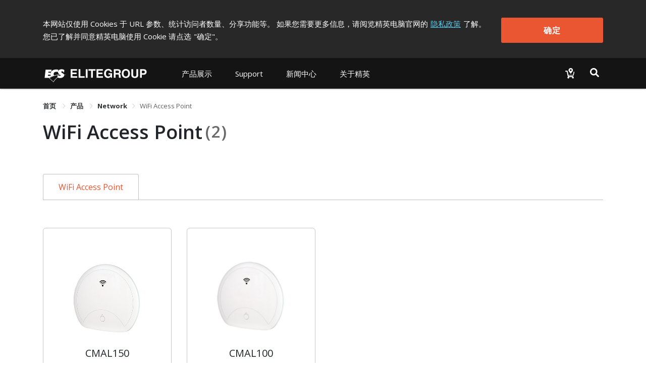

--- FILE ---
content_type: text/html; charset=utf-8
request_url: https://www.ecs.com.tw/cn/Product/Network
body_size: 12720
content:
<!doctype html>
<html data-n-head-ssr lang="zh-hans" data-n-head="%7B%22lang%22:%7B%22ssr%22:%22zh-hans%22%7D%7D">
  <head >
    <title>WiFi Access Point｜Network｜产品｜ECS 精英电脑</title><meta data-n-head="ssr" charset="utf-8"><meta data-n-head="ssr" name="viewport" content="width=device-width, initial-scale=1, user-scalable=no"><meta data-n-head="ssr" data-hid="theme-color" name="theme-color" content="#141414"><meta data-n-head="ssr" data-hid="description" name="description" content="精英电脑成立于1987年，为全球计算机产品专业设计、制造之领导厂商，产品包含主板、显示卡、桌上型、笔记本计算机以及行动设备如个人多媒体播放器等，以兼具创新、质量与具有竞争力的产品来满足消费者求新求变的需求。精英电脑在过去将近30年的岁月中，走过创业时的艰辛，也历经营运高成长以及业务快速扩张的喜悦。我们深信创新技术才能为产品创造价值。完整的质量管控，让客户无后顾之忧，放心地与我们长期合作。"><meta data-n-head="ssr" data-hid="og:type" property="og:type" content="website"><meta data-n-head="ssr" data-hid="og:site_name" property="og:site_name" content="ECS 精英电脑"><meta data-n-head="ssr" data-hid="og:description" property="og:description" content="精英电脑成立于1987年，为全球计算机产品专业设计、制造之领导厂商，产品包含主板、显示卡、桌上型、笔记本计算机以及行动设备如个人多媒体播放器等，以兼具创新、质量与具有竞争力的产品来满足消费者求新求变的需求。精英电脑在过去将近30年的岁月中，走过创业时的艰辛，也历经营运高成长以及业务快速扩张的喜悦。我们深信创新技术才能为产品创造价值。完整的质量管控，让客户无后顾之忧，放心地与我们长期合作。"><meta data-n-head="ssr" data-hid="og:url" property="og:url" content="https://www.ecs.com.tw/cn/Product/Network"><meta data-n-head="ssr" data-hid="og:image" property="og:image" content="https://www.ecs.com.tw/images/logo-ecs-for-share.jpg"><meta data-n-head="ssr" data-hid="twitter:site" property="twitter:site" content="@ECS_GlobalHQ"><meta data-n-head="ssr" data-hid="twitter:description" property="twitter:description" content="精英电脑成立于1987年，为全球计算机产品专业设计、制造之领导厂商，产品包含主板、显示卡、桌上型、笔记本计算机以及行动设备如个人多媒体播放器等，以兼具创新、质量与具有竞争力的产品来满足消费者求新求变的需求。精英电脑在过去将近30年的岁月中，走过创业时的艰辛，也历经营运高成长以及业务快速扩张的喜悦。我们深信创新技术才能为产品创造价值。完整的质量管控，让客户无后顾之忧，放心地与我们长期合作。"><meta data-n-head="ssr" data-hid="twitter:card" property="twitter:card" content="summary_large_image"><meta data-n-head="ssr" data-hid="twitter:image" property="twitter:image" content="https://www.ecs.com.tw/images/logo-ecs-for-share.jpg"><meta data-n-head="ssr" data-hid="apple-mobile-web-app-title" name="apple-mobile-web-app-title" content="ECS 精英电脑"><meta data-n-head="ssr" data-hid="mobile-web-app-capable" name="mobile-web-app-capable" content="yes"><meta data-n-head="ssr" data-hid="og:title" property="og:title" content="WiFi Access Point｜Network｜产品｜ECS 精英电脑"><meta data-n-head="ssr" data-hid="twitter:title" property="twitter:title" content="WiFi Access Point｜Network｜产品｜ECS 精英电脑"><link data-n-head="ssr" rel="icon" type="image/x-icon" href="/favicon.ico"><link data-n-head="ssr" rel="stylesheet" type="text/css" href="https://fonts.googleapis.com/css?family=Open+Sans:300,400,600,700,800" integrity="hApzngR5bONZqYdTzaLbFWdMpP3KMRt0xtiGGetqjd6jxJ1H2409eYk+3XrE0OFA" crossorigin="anonymous"><link data-n-head="ssr" rel="stylesheet" type="text/css" href="https://fonts.googleapis.com/icon?family=Material+Icons" integrity="sha384-m9N6jCtM6G1HOYTiXrGvYc/XkdRvPhU/yaB4cAh8yHA74cfAE+joMhMl5Xi+85MA" crossorigin="anonymous"><link data-n-head="ssr" rel="stylesheet" type="text/css" href="https://cdnjs.cloudflare.com/ajax/libs/twitter-bootstrap/4.4.1/css/bootstrap.min.css" integrity="sha384-Vkoo8x4CGsO3+Hhxv8T/Q5PaXtkKtu6ug5TOeNV6gBiFeWPGFN9MuhOf23Q9Ifjh" crossorigin="anonymous"><link data-n-head="ssr" data-hid="shortcut-icon" rel="shortcut icon" href="/_nuxt/icons/icon_64x64.94cff8.png"><link data-n-head="ssr" data-hid="apple-touch-icon" rel="apple-touch-icon" href="/_nuxt/icons/icon_512x512.94cff8.png" sizes="512x512"><link data-n-head="ssr" rel="manifest" href="/_nuxt/manifest.e56c465b.json" data-hid="manifest"><link data-n-head="ssr" rel="canonical" href="https://www.ecs.com.tw/cn/Product/Network"><script data-n-head="ssr" type="text/javascript" charset="utf-8" src="https://cdnjs.cloudflare.com/ajax/libs/jquery/3.7.1/jquery.min.js" integrity="sha384-1H217gwSVyLSIfaLxHbE7dRb3v4mYCKbpQvzx0cegeju1MVsGrX5xXxAvs/HgeFs" crossorigin="anonymous"></script><script data-n-head="ssr" type="text/javascript" charset="utf-8" src="https://cdnjs.cloudflare.com/ajax/libs/twitter-bootstrap/4.4.1/js/bootstrap.min.js" integrity="sha384-wfSDF2E50Y2D1uUdj0O3uMBJnjuUD4Ih7YwaYd1iqfktj0Uod8GCExl3Og8ifwB6" crossorigin="anonymous"></script><script data-n-head="ssr" src="//www.googletagmanager.com/gtm.js?id=GTM-MW7565Q&amp;l=dataLayer" async></script><link rel="preload" href="/_nuxt/10db410.js" as="script"><link rel="preload" href="/_nuxt/00a0c9d.js" as="script"><link rel="preload" href="/_nuxt/css/bd0d8eb.css" as="style"><link rel="preload" href="/_nuxt/368d7d3.js" as="script"><link rel="preload" href="/_nuxt/css/36d126a.css" as="style"><link rel="preload" href="/_nuxt/253f25a.js" as="script"><link rel="preload" href="/_nuxt/css/3131095.css" as="style"><link rel="preload" href="/_nuxt/1e79ef5.js" as="script"><link rel="preload" href="/_nuxt/css/6457484.css" as="style"><link rel="preload" href="/_nuxt/2681d5c.js" as="script"><link rel="preload" href="/_nuxt/css/5792c2d.css" as="style"><link rel="preload" href="/_nuxt/436bd75.js" as="script"><link rel="preload" href="/_nuxt/css/f845be0.css" as="style"><link rel="preload" href="/_nuxt/8b74de9.js" as="script"><link rel="stylesheet" href="/_nuxt/css/bd0d8eb.css"><link rel="stylesheet" href="/_nuxt/css/36d126a.css"><link rel="stylesheet" href="/_nuxt/css/3131095.css"><link rel="stylesheet" href="/_nuxt/css/6457484.css"><link rel="stylesheet" href="/_nuxt/css/5792c2d.css"><link rel="stylesheet" href="/_nuxt/css/f845be0.css">
  </head>
  <body >
    <noscript data-n-head="ssr" data-hid="gtm-noscript" data-pbody="true"><iframe src="//www.googletagmanager.com/ns.html?id=GTM-MW7565Q&l=dataLayer" height="0" width="0" style="display:none;visibility:hidden"></iframe></noscript><div data-server-rendered="true" id="__nuxt"><div class="vld-parent"><div tabindex="0" aria-label="Loading" class="vld-overlay is-active is-full-page" style="z-index:9999;display:none;"><div class="vld-background" style="opacity:1;backdrop-filter:blur(2px);"></div><div class="vld-icon"><div class="nb-spinner"></div> <svg id="logo" version="1.1" xmlns="http://www.w3.org/2000/svg" xmlns:xlink="http://www.w3.org/1999/xlink" x="0px" y="0px" viewBox="0 0 47.8 36.2" xml:space="preserve" style="enable-background:new 0 0 47.8 36.2;"><g><g><g><polygon points="4.7,30.7 2,30.7 2,31.8 4.5,31.8 4.5,32.7 2,32.7 2,34 4.8,34 4.8,34.9 0.9,34.9
				0.9,29.8 4.7,29.8 			" style="fill:#B0B0B0;"></polygon> <polygon points="6.8,34 9.4,34 9.4,34.9 5.7,34.9 5.7,29.8 6.8,29.8 			" style="fill:#B0B0B0;"></polygon> <polygon points="11.1,34.9 10,34.9 10,29.8 11.1,29.8 			" style="fill:#B0B0B0;"></polygon> <polygon points="14.3,34.9 13.2,34.9 13.2,30.7 11.7,30.7 11.7,29.8 15.9,29.8 15.9,30.7 14.3,30.7 			" style="fill:#B0B0B0;"></polygon> <polygon points="20.3,30.7 17.6,30.7 17.6,31.8 20.1,31.8 20.1,32.7 17.6,32.7 17.6,34 20.4,34 20.4,34.9
				16.5,34.9 16.5,29.8 20.3,29.8 			" style="fill:#B0B0B0;"></polygon> <path d="M23.7,32.2l2.2,0v2.8l-0.7,0L25,34.3c-0.3,0.3-0.7,0.8-1.6,0.8c-1.2,0-2.4-0.9-2.4-2.7
				c0-1.4,0.8-2.7,2.5-2.7c1.6,0,2.2,1,2.3,1.7l-1.1,0c0-0.2-0.4-0.8-1.1-0.9c-0.8,0-1.5,0.5-1.5,1.9c0,1.4,0.8,1.8,1.5,1.8
				c0.2,0,1-0.1,1.2-1.1h-1.2L23.7,32.2z" style="fill:#B0B0B0;"></path> <path d="M27.9,32l0-1.4l1.3,0c0.6,0,0.8,0.4,0.8,0.7c0,0.5-0.3,0.7-0.8,0.7H27.9 M26.9,34.9l1.1,0v-2
				l1.1,0c0.8,0,0.8,0.3,0.8,1c0,0.5,0,0.8,0.1,1h1.2l0-0.1c-0.2-0.1-0.2-0.3-0.2-1c0-1-0.2-1.1-0.7-1.3c0.5-0.2,0.8-0.7,0.8-1.2
				c0-0.4-0.3-1.5-1.6-1.5l-2.6,0V34.9z" style="fill:#B0B0B0;"></path> <path d="M32.8,32.4c0-1.4,0.8-1.8,1.4-1.8c0.6,0,1.4,0.4,1.4,1.8c0,1.4-0.8,1.8-1.4,1.8
				C33.6,34.2,32.8,33.8,32.8,32.4 M31.7,32.4c0,2.4,1.8,2.7,2.5,2.7c0.7,0,2.5-0.3,2.5-2.7c0-2.4-1.8-2.7-2.5-2.7
				C33.5,29.6,31.7,29.9,31.7,32.4z" style="fill:#B0B0B0;"></path> <path d="M41.7,33.1c0,1.4-0.8,1.9-2.1,1.9c-0.5,0-1.2-0.1-1.6-0.6c-0.3-0.3-0.4-0.7-0.4-1.2l0-3.4l1.1,0
				l0,3.3c0,0.7,0.4,1,0.9,1c0.7,0,1-0.4,1-1l0-3.4l1.1,0L41.7,33.1z" style="fill:#B0B0B0;"></path> <path d="M43.8,32.2l0-1.5l0.9,0c0.7,0,0.9,0.2,0.9,0.7c0,0.2,0,0.8-0.8,0.8H43.8 M43.8,33.1h1.2
				c1.4,0,1.6-1.2,1.6-1.6c0-1-0.6-1.7-1.6-1.7l-2.4,0l0,5.2h1.1L43.8,33.1z" style="fill:#B0B0B0;"></path></g> <path d="M46.4,13.7c-1.4-0.4-2.9-0.6-4.4-0.9c-0.2-0.8-0.7-1.5-1.4-2c-0.3-0.2-0.6-0.4-1-0.7l-1.6-0.9
			c-0.2-0.1-0.4-0.2-0.6-0.3c-1.3-0.9-1.6-1.4-1.4-2.1c0.2-0.6,0.6-0.9,1.5-1c0.9-0.1,2.5,0.5,3.7,1.8c0.3,0.3,0.5,0.7,0.8,1.1
			l0.6-5.4c-2.3-1.9-5.6-2.6-8.9-1.5c-0.5,0.2-1,0.4-1.5,0.7c-3.4,2-3.7,6.2-1.3,8.3c0.3,0.3,0.7,0.5,1.1,0.7l1.3,0.8l0,0
			c-4.1,0.2-8,0.8-11.7,2c-1.1-0.7-1.7-2-1.5-3.4c0.4-2.6,2.4-4.2,6.2-4.1c1,0,2,0.2,2.9,0.5l0.6-4.9c-1.3-0.3-2.6-0.4-3.8-0.5
			c-5-0.1-8.6,1.5-10.6,4.5l0,0.1l0,0c-0.4,0.7-0.8,1.4-1.1,2.2l-5.3,0l0.3-2.2l6.1,0c0,0,0,0,0-0.1L16,2.2l-12.5,0L1.4,19.6l8.9,0
			c0,0,0,0,0,0l9.5,8.9c2.2-3.8,5.2-7.2,8.8-9.7c1.1,0.5,2.3,0.9,3.5,1c3.5,0.4,6.6-0.5,8.3-2.1c1.4-1.2,1.9-2.7,1.9-4
			c0.9-0.1,1.8-0.2,2.8-0.1C45.5,13.7,46,13.7,46.4,13.7z M34.7,13.1C34.7,13.1,34.7,13.1,34.7,13.1c0.5,0.4,0.6,1,0.4,1.4h0
			c-0.1,0.2-0.2,0.4-0.4,0.5c-0.4,0.3-1,0.4-1.8,0.4c0,0,0,0,0,0c-0.9,0-2.1-0.3-3.3-1.1c-0.4-0.2-0.7-0.5-1-0.8l0,0
			C30.5,13.3,32.6,13.1,34.7,13.1z M8.3,15.3l0.3-2.4l5.1,0c0.1,0.9,0.2,1.7,0.5,2.4L8.3,15.3z M19.5,27.2l-7.9-7.5
			c0.1,0,0.1-0.1,0.2-0.1c1.3-0.8,2.5-1.5,3.9-2.1c0.8-0.4,1.5-0.7,2.3-1c1.6-0.6,3.2-1.2,4.8-1.7c1.8-0.5,3.7-0.9,5.7-1.2
			c0,0,0,0,0,0h0L28,18.2c-0.3,0.2-0.6,0.4-0.9,0.7C24,21.2,21.5,24,19.5,27.2z" style="fill:#B0B0B0;"></path></g></g></svg></div></div></div><div id="__layout"><div><div class="cookie-policy" style="display:none;" data-v-85d37ac6><div class="container cookie-wrap" data-v-85d37ac6><div class="info-txt" data-v-85d37ac6><p class="txt" data-v-85d37ac6>
        本网站仅使用 Cookies 于 URL 参数、统计访问者数量、分享功能等。
        如果您需要更多信息，请阅览精英电脑官网的<a href="/cn/privacy" class="privacy-url" data-v-85d37ac6>隐私政策</a>了解。 您已了解并同意精英电脑使用 Cookie 请点选<span data-v-85d37ac6>&quot;确定&quot;</span>。
      </p> <button class="btn-confirm" data-v-85d37ac6>
        确定
      </button></div></div></div> <div id="cn" class="wrapper"><div id="mobile-menu"><div class="navbar-panel"><ul class="navbar"><li id="products-item" class="nav-item"><p class="nav-link no-link"></p> <div role="tablist" aria-multiselectable="true" class="el-collapse"></div></li> <li id="support-item" class="nav-item"><p class="nav-link no-link"></p> <ul class="list"></ul></li> <!----> <li id="investor-item" class="nav-item"><p class="nav-link no-link"></p> <ul class="list"></ul></li> <li id="news-item" class="nav-item"><p class="nav-link no-link"></p> <ul class="list"></ul></li> <li id="about-item" class="nav-item"><p class="nav-link no-link"></p> <ul class="list"></ul></li></ul></div></div> <div class="overlay"></div> <div class="main"><section class="header-area"><header class="header-menu"><div class="container navbar-wrap"><nav class="navbar desktop"><a href="/cn" class="navbar-brand logo nuxt-link-active"><h1>ECS ELITEGROUP 精英電腦</h1></a> <ul class="nav nav-left"><li id="products-item" data-dropdown="products" class="nav-item"><button class="nav-link">
              
            </button> <div class="products-sub-menu products-menu sub-menu"><ul class="sub-nav"></ul></div></li> <li id="support-item" data-dropdown="support" class="nav-item"><a href="javascript:;" class="nav-link">
              
            </a> <div class="support-sub-menu sub-menu dropdown-sub-menu"><ul class="sub-nav"></ul></div></li> <!----> <!----> <!----> <li id="news-item" data-dropdown="news" class="nav-item"><a href="javascript:;" class="nav-link">
              
            </a> <div class="news-sub-menu sub-menu dropdown-sub-menu"><ul class="sub-nav"></ul></div></li> <li id="about-item" data-dropdown="about" class="nav-item"><a href="javascript:;" class="nav-link">
              
            </a> <div class="about-sub-menu sub-menu dropdown-sub-menu"><ul class="sub-nav"></ul></div></li></ul> <ul class="nav nav-right"><li class="nav-item w2b-item"><a href="/cnundefined" class="nav-link"><img src="[data-uri]" alt="Where to buy"></a></li> <li class="nav-item search-item"><button class="nav-link"><img src="[data-uri]" alt="Search"></button></li></ul></nav> <nav class="navbar mobile"><div class="left"><button class="menu-toggle"><svg viewBox="0 0 100 100" class="hamburger hamRotate"><path d="m 30,33 h 40 c 3.722839,0 7.5,3.126468 7.5,8.578427 0,5.451959 -2.727029,8.421573 -7.5,8.421573 h -20" class="line top"></path> <path d="m 30,50 h 40" class="line middle"></path> <path d="m 70,67 h -40 c 0,0 -7.5,-0.802118 -7.5,-8.365747 0,-7.563629 7.5,-8.634253 7.5,-8.634253 h 20" class="line bottom"></path></svg></button> <a href="/cn" class="menu-logo nuxt-link-active"></a></div> <div class="right"><a href="/cnundefined"><img src="[data-uri]" alt="Where to buy"></a> <button class="menu-search"><img src="[data-uri]" alt="Search"></button></div></nav></div> <div class="top-search"><div class="container"><div class="input-group"><span class="input-group-addon"><svg aria-hidden="true" focusable="false" data-prefix="fas" data-icon="magnifying-glass" role="img" xmlns="http://www.w3.org/2000/svg" viewBox="0 0 512 512" class="svg-inline--fa fa-magnifying-glass"><path fill="currentColor" d="M416 208c0 45.9-14.9 88.3-40 122.7L502.6 457.4c12.5 12.5 12.5 32.8 0 45.3s-32.8 12.5-45.3 0L330.7 376c-34.4 25.2-76.8 40-122.7 40C93.1 416 0 322.9 0 208S93.1 0 208 0S416 93.1 416 208zM208 352a144 144 0 1 0 0-288 144 144 0 1 0 0 288z"></path></svg></span> <div aria-haspopup="listbox" role="combobox" aria-owns="el-autocomplete-9556" class="el-autocomplete form-control"><div class="el-input"><!----><input type="text" autocomplete="off" valueKey="value" placeholder="搜索" name="inputSearch" fetchSuggestions="function () { [native code] }" triggerOnFocus="true" debounce="300" placement="bottom-start" popperAppendToBody="true" class="el-input__inner"><!----><!----><!----><!----></div><div role="region" class="el-autocomplete-suggestion el-popper" style="width:;display:none;"><div class="el-scrollbar"><div class="el-autocomplete-suggestion__wrap el-scrollbar__wrap el-scrollbar__wrap--hidden-default"><ul class="el-scrollbar__view el-autocomplete-suggestion__list"></ul></div><div class="el-scrollbar__bar is-horizontal"><div class="el-scrollbar__thumb" style="width:0;transform:translateX(0%);ms-transform:translateX(0%);webkit-transform:translateX(0%);"></div></div><div class="el-scrollbar__bar is-vertical"><div class="el-scrollbar__thumb" style="height:0;transform:translateY(0%);ms-transform:translateY(0%);webkit-transform:translateY(0%);"></div></div></div></div></div> <span class="input-group-addon close-search"><svg aria-hidden="true" focusable="false" data-prefix="fas" data-icon="xmark" role="img" xmlns="http://www.w3.org/2000/svg" viewBox="0 0 384 512" class="svg-inline--fa fa-xmark"><path fill="currentColor" d="M342.6 150.6c12.5-12.5 12.5-32.8 0-45.3s-32.8-12.5-45.3 0L192 210.7 86.6 105.4c-12.5-12.5-32.8-12.5-45.3 0s-12.5 32.8 0 45.3L146.7 256 41.4 361.4c-12.5 12.5-12.5 32.8 0 45.3s32.8 12.5 45.3 0L192 301.3 297.4 406.6c12.5 12.5 32.8 12.5 45.3 0s12.5-32.8 0-45.3L237.3 256 342.6 150.6z"></path></svg></span></div></div></div></header></section> <div data-v-60daca4c><section class="top-area" data-v-60daca4c><div class="container" data-v-60daca4c><div aria-label="Breadcrumb" role="navigation" class="el-breadcrumb" data-v-60daca4c><span class="el-breadcrumb__item" data-v-60daca4c><span role="link" class="el-breadcrumb__inner is-link">
          首页
        </span><span role="presentation" class="el-breadcrumb__separator"></span></span> <span class="el-breadcrumb__item" data-v-60daca4c><span role="link" class="el-breadcrumb__inner"><a class="no-link" data-v-60daca4c>
            产品
          </a></span><span role="presentation" class="el-breadcrumb__separator"></span></span> <span class="el-breadcrumb__item" data-v-60daca4c><span role="link" class="el-breadcrumb__inner"><a class="no-link" data-v-60daca4c>Network</a></span><span role="presentation" class="el-breadcrumb__separator"></span></span> <span class="el-breadcrumb__item" data-v-60daca4c><span role="link" class="el-breadcrumb__inner">WiFi Access Point</span><span role="presentation" class="el-breadcrumb__separator"></span></span></div></div></section> <section class="info-area" data-v-60daca4c><div class="container" data-v-60daca4c><div class="title" data-v-60daca4c><h1 data-v-60daca4c>WiFi Access Point</h1> <span class="num-content" data-v-60daca4c><span data-v-60daca4c>(</span> <span class="num" data-v-60daca4c>2</span> <span data-v-60daca4c>)</span></span></div></div></section> <section class="tabs-area" data-v-60daca4c><div class="container" data-v-60daca4c><div class="custom-el-tabs" data-v-60daca4c><div class="el-tabs el-tabs--card el-tabs--top" data-v-60daca4c><div class="el-tabs__header is-top"><div class="el-tabs__nav-wrap is-top"><div class="el-tabs__nav-scroll"><div role="tablist" class="el-tabs__nav is-top" style="transform:translateX(-0px);"></div></div></div></div><div class="el-tabs__content"><div role="tabpanel" id="pane-0" aria-labelledby="tab-0" class="el-tab-pane" data-v-60daca4c></div></div></div> <div class="intel-platform platform-area" data-v-60daca4c><!----> <section class="lists-area" data-v-60daca4c><div class="row" data-v-60daca4c><div class="col-lg-3 col-md-4 col-12" data-v-dcb25f34 data-v-60daca4c><a href="/cn/Product/Network/CMAL150" class="product-card" data-v-dcb25f34><div class="header" data-v-dcb25f34><div class="model-image" data-v-dcb25f34><img src="https://campaign.ecs.com.tw/images/products/large/cmal400x300.png" alt="CMAL150" data-v-dcb25f34></div> <h4 class="model-name" data-v-dcb25f34>CMAL150</h4> <!----></div> <div class="content" data-v-dcb25f34><ul class="model-intro" data-v-dcb25f34><span data-v-dcb25f34><div><p>Seamless Connectivity and Mobility
Provide a safe and secure wireless environment. The contents can be uploaded for the users to access without requiring access to the internet.</p></div></span></ul></div> <div class="compare-area" data-v-dcb25f34><label for="1886" class="checkbox-btn" data-v-dcb25f34><span class="checkbox-input" data-v-dcb25f34><span class="checkbox-inner" data-v-dcb25f34></span> <input id="1886" type="checkbox" class="checkbox-original" data-v-dcb25f34></span> <span class="checkbox-label" data-v-dcb25f34>
          加入对比
        </span></label></div></a></div><div class="col-lg-3 col-md-4 col-12" data-v-dcb25f34 data-v-60daca4c><a href="/cn/Product/Network/CMAL100" class="product-card" data-v-dcb25f34><div class="header" data-v-dcb25f34><div class="model-image" data-v-dcb25f34><img src="https://campaign.ecs.com.tw/images/products/large/CMAL100_430_1.jpg" alt="CMAL100" data-v-dcb25f34></div> <h4 class="model-name" data-v-dcb25f34>CMAL100</h4> <!----></div> <div class="content" data-v-dcb25f34><ul class="model-intro" data-v-dcb25f34><span data-v-dcb25f34><div><p>Provide a safe and secure wireless environment. The contents can be uploaded for the users to access without requiring access to the internet.</p></div></span></ul></div> <div class="compare-area" data-v-dcb25f34><label for="1828" class="checkbox-btn" data-v-dcb25f34><span class="checkbox-input" data-v-dcb25f34><span class="checkbox-inner" data-v-dcb25f34></span> <input id="1828" type="checkbox" class="checkbox-original" data-v-dcb25f34></span> <span class="checkbox-label" data-v-dcb25f34>
          加入对比
        </span></label></div></a></div></div></section> <section class="pagination" data-v-60daca4c><div class="container" data-v-60daca4c><div class="el-pagination is-background" data-v-60daca4c><button type="button" disabled="disabled" class="btn-prev"><i class="el-icon el-icon-arrow-left"></i></button><ul class="el-pager"><li class="number active">1</li><!----><!----><!----></ul><button type="button" disabled="disabled" class="btn-next"><i class="el-icon el-icon-arrow-right"></i></button></div></div></section></div></div></div></section></div> <section class="compare-panel closed" data-v-156563df><div class="container" data-v-156563df><div class="row" data-v-156563df><div class="compare-info" data-v-156563df><button class="mobile-toggle-bar" data-v-156563df><i class="material-icons" data-v-156563df>add_task</i> <p data-v-156563df>产品比较</p></button> <div class="compare-title" data-v-156563df><h3 data-v-156563df>产品比较</h3> <p class="info" data-v-156563df>
            产品已加入比较，至多可选择 4 项产品或直接查看比较结果。
          </p></div> <button class="toggle-bar" data-v-156563df><i class="material-icons" data-v-156563df>keyboard_arrow_down</i></button></div> <div class="col-lg-8 col-md-9 col-12" data-v-156563df><ul class="compare-items" data-v-156563df></ul></div> <div class="col-lg-4 col-md-3 col-12" data-v-156563df><div class="compare-btns" data-v-156563df><div class="btns" data-v-156563df><a href="/cn/Product/compare" class="btn btn-compare" data-v-156563df>
              比较
            </a> <button class="btn btn-clear" data-v-156563df>
              全部清除
            </button></div></div></div></div></div></section> <div class="scroll-top-mobile"><button title="Scroll to top" class="scroll-mobile-inner"><span class="material-icons">
      keyboard_capslock
    </span></button></div> <footer lan-data="[object Object]" class="footer-area" data-v-047f6240><div class="container desktop" data-v-047f6240><div class="inner" data-v-047f6240><div class="box-0" data-v-047f6240><div class="f-nav" data-v-047f6240><h3 data-v-047f6240>关于精英</h3> <ul class="f-list" data-v-047f6240><li data-v-047f6240><a href="/cn/about/introduction" data-v-047f6240><!---->
                公司简介
              </a></li><li data-v-047f6240><a href="/cn/awards" data-v-047f6240><!---->
                荣誉殿堂
              </a></li><li data-v-047f6240><a href="https://campaign.ecs.com.tw/support/greenecs_cn/" target="_blank" data-v-047f6240><!---->
                Green ECS
              </a></li><li data-v-047f6240><a href="/cn/about/contact" data-v-047f6240><!---->
                联系我们
              </a></li></ul></div></div><div class="box-1" data-v-047f6240><div class="f-nav" data-v-047f6240><h3 data-v-047f6240>新闻中心</h3> <ul class="f-list" data-v-047f6240><li data-v-047f6240><a href="/cn/news" data-v-047f6240><!---->
                新闻
              </a></li><li data-v-047f6240><a href="/cn/events" data-v-047f6240><!---->
                活动中心
              </a></li></ul></div></div><div class="box-2" data-v-047f6240><div class="f-nav" data-v-047f6240><h3 data-v-047f6240>Support</h3> <ul class="f-list" data-v-047f6240><li data-v-047f6240><a href="/cn/support/download-center" data-v-047f6240><!---->
                Download Center
              </a></li><li data-v-047f6240><a href="/cn/support/technical-support" data-v-047f6240><!---->
                技术支援
              </a></li><li data-v-047f6240><a href="/cn/support/faq" data-v-047f6240><!---->
                FAQ/General FAQ
              </a></li><li data-v-047f6240><a href="https://campaign.ecs.com.tw/support/product_guide/2026" target="_blank" data-v-047f6240>
                Product Guide
              </a></li></ul></div></div> <div class="box-social" data-v-047f6240><div class="f-nav" data-v-047f6240><h3 data-v-047f6240>社区</h3> <ul class="f-list" data-v-047f6240><li data-v-047f6240><a href="https://mp.weixin.qq.com/s/YDUmfzXYgBN1RgSO0AFYBw" target="_blank" data-v-047f6240><svg aria-hidden="true" focusable="false" data-prefix="fab" data-icon="weixin" role="img" xmlns="http://www.w3.org/2000/svg" viewBox="0 0 576 512" class="svg-inline--fa fa-weixin" data-v-047f6240 data-v-047f6240><path fill="currentColor" d="M385.2 167.6c6.4 0 12.6.3 18.8 1.1C387.4 90.3 303.3 32 207.7 32 100.5 32 13 104.8 13 197.4c0 53.4 29.3 97.5 77.9 131.6l-19.3 58.6 68-34.1c24.4 4.8 43.8 9.7 68.2 9.7 6.2 0 12.1-.3 18.3-.8-4-12.9-6.2-26.6-6.2-40.8-.1-84.9 72.9-154 165.3-154zm-104.5-52.9c14.5 0 24.2 9.7 24.2 24.4 0 14.5-9.7 24.2-24.2 24.2-14.8 0-29.3-9.7-29.3-24.2.1-14.7 14.6-24.4 29.3-24.4zm-136.4 48.6c-14.5 0-29.3-9.7-29.3-24.2 0-14.8 14.8-24.4 29.3-24.4 14.8 0 24.4 9.7 24.4 24.4 0 14.6-9.6 24.2-24.4 24.2zM563 319.4c0-77.9-77.9-141.3-165.4-141.3-92.7 0-165.4 63.4-165.4 141.3S305 460.7 397.6 460.7c19.3 0 38.9-5.1 58.6-9.9l53.4 29.3-14.8-48.6C534 402.1 563 363.2 563 319.4zm-219.1-24.5c-9.7 0-19.3-9.7-19.3-19.6 0-9.7 9.7-19.3 19.3-19.3 14.8 0 24.4 9.7 24.4 19.3 0 10-9.7 19.6-24.4 19.6zm107.1 0c-9.7 0-19.3-9.7-19.3-19.6 0-9.7 9.7-19.3 19.3-19.3 14.5 0 24.4 9.7 24.4 19.3.1 10-9.9 19.6-24.4 19.6z" data-v-047f6240 data-v-047f6240></path></svg>
                微信
              </a></li><li data-v-047f6240><a href="https://www.facebook.com/ecsglobal/" target="_blank" data-v-047f6240><svg aria-hidden="true" focusable="false" data-prefix="fab" data-icon="facebook-f" role="img" xmlns="http://www.w3.org/2000/svg" viewBox="0 0 320 512" class="svg-inline--fa fa-facebook-f" data-v-047f6240 data-v-047f6240><path fill="currentColor" d="M80 299.3V512H196V299.3h86.5l18-97.8H196V166.9c0-51.7 20.3-71.5 72.7-71.5c16.3 0 29.4 .4 37 1.2V7.9C291.4 4 256.4 0 236.2 0C129.3 0 80 50.5 80 159.4v42.1H14v97.8H80z" data-v-047f6240 data-v-047f6240></path></svg>
                facebook
              </a></li><li data-v-047f6240><a href="https://www.linkedin.com/company/elitegroup-global" target="_blank" data-v-047f6240><svg aria-hidden="true" focusable="false" data-prefix="fab" data-icon="linkedin-in" role="img" xmlns="http://www.w3.org/2000/svg" viewBox="0 0 448 512" class="svg-inline--fa fa-linkedin-in" data-v-047f6240 data-v-047f6240><path fill="currentColor" d="M100.28 448H7.4V148.9h92.88zM53.79 108.1C24.09 108.1 0 83.5 0 53.8a53.79 53.79 0 0 1 107.58 0c0 29.7-24.1 54.3-53.79 54.3zM447.9 448h-92.68V302.4c0-34.7-.7-79.2-48.29-79.2-48.29 0-55.69 37.7-55.69 76.7V448h-92.78V148.9h89.08v40.8h1.3c12.4-23.5 42.69-48.3 87.88-48.3 94 0 111.28 61.9 111.28 142.3V448z" data-v-047f6240 data-v-047f6240></path></svg>
                LinkedIn
              </a></li><li class="inquiry-form" data-v-047f6240><a href="/cn/inquiry-form" data-v-047f6240><svg aria-hidden="true" focusable="false" data-prefix="fas" data-icon="list-check" role="img" xmlns="http://www.w3.org/2000/svg" viewBox="0 0 512 512" class="svg-inline--fa fa-list-check" data-v-047f6240><path fill="currentColor" d="M152.1 38.2c9.9 8.9 10.7 24 1.8 33.9l-72 80c-4.4 4.9-10.6 7.8-17.2 7.9s-12.9-2.4-17.6-7L7 113C-2.3 103.6-2.3 88.4 7 79s24.6-9.4 33.9 0l22.1 22.1 55.1-61.2c8.9-9.9 24-10.7 33.9-1.8zm0 160c9.9 8.9 10.7 24 1.8 33.9l-72 80c-4.4 4.9-10.6 7.8-17.2 7.9s-12.9-2.4-17.6-7L7 273c-9.4-9.4-9.4-24.6 0-33.9s24.6-9.4 33.9 0l22.1 22.1 55.1-61.2c8.9-9.9 24-10.7 33.9-1.8zM224 96c0-17.7 14.3-32 32-32H480c17.7 0 32 14.3 32 32s-14.3 32-32 32H256c-17.7 0-32-14.3-32-32zm0 160c0-17.7 14.3-32 32-32H480c17.7 0 32 14.3 32 32s-14.3 32-32 32H256c-17.7 0-32-14.3-32-32zM160 416c0-17.7 14.3-32 32-32H480c17.7 0 32 14.3 32 32s-14.3 32-32 32H192c-17.7 0-32-14.3-32-32zM48 368a48 48 0 1 1 0 96 48 48 0 1 1 0-96z" data-v-047f6240></path></svg>
                Inquiry Form
              </a></li></ul></div></div></div></div> <div class="container mobile" data-v-047f6240><div class="row" data-v-047f6240><div class="col-12" data-v-047f6240><div role="tablist" aria-multiselectable="true" class="el-collapse" data-v-047f6240><div class="el-collapse-item" data-v-047f6240><div role="tab" aria-controls="el-collapse-content-4740" aria-describedby="el-collapse-content-4740"><div role="button" id="el-collapse-head-4740" tabindex="0" class="el-collapse-item__header">关于精英<i class="el-collapse-item__arrow el-icon-arrow-right"></i></div></div><div role="tabpanel" aria-hidden="true" aria-labelledby="el-collapse-head-4740" id="el-collapse-content-4740" class="el-collapse-item__wrap" style="display:none;"><div class="el-collapse-item__content"> <ul class="f-list" data-v-047f6240><li data-v-047f6240><a href="/cn/about/introduction" data-v-047f6240><!---->
                  公司简介
                </a></li><li data-v-047f6240><a href="/cn/awards" data-v-047f6240><!---->
                  荣誉殿堂
                </a></li><li data-v-047f6240><a href="https://campaign.ecs.com.tw/support/greenecs_cn/" target="_blank" data-v-047f6240><!---->
                  Green ECS
                </a></li><li data-v-047f6240><a href="/cn/about/contact" data-v-047f6240><!---->
                  联系我们
                </a></li></ul></div></div></div><div class="el-collapse-item" data-v-047f6240><div role="tab" aria-controls="el-collapse-content-5724" aria-describedby="el-collapse-content-5724"><div role="button" id="el-collapse-head-5724" tabindex="0" class="el-collapse-item__header">新闻中心<i class="el-collapse-item__arrow el-icon-arrow-right"></i></div></div><div role="tabpanel" aria-hidden="true" aria-labelledby="el-collapse-head-5724" id="el-collapse-content-5724" class="el-collapse-item__wrap" style="display:none;"><div class="el-collapse-item__content"> <ul class="f-list" data-v-047f6240><li data-v-047f6240><a href="/cn/news" data-v-047f6240><!---->
                  新闻
                </a></li><li data-v-047f6240><a href="/cn/events" data-v-047f6240><!---->
                  活动中心
                </a></li></ul></div></div></div><div class="el-collapse-item" data-v-047f6240><div role="tab" aria-controls="el-collapse-content-6479" aria-describedby="el-collapse-content-6479"><div role="button" id="el-collapse-head-6479" tabindex="0" class="el-collapse-item__header">Support<i class="el-collapse-item__arrow el-icon-arrow-right"></i></div></div><div role="tabpanel" aria-hidden="true" aria-labelledby="el-collapse-head-6479" id="el-collapse-content-6479" class="el-collapse-item__wrap" style="display:none;"><div class="el-collapse-item__content"> <ul class="f-list" data-v-047f6240><li data-v-047f6240><a href="/cn/support/download-center" data-v-047f6240><!---->
                  Download Center
                </a></li><li data-v-047f6240><a href="/cn/support/technical-support" data-v-047f6240><!---->
                  技术支援
                </a></li><li data-v-047f6240><a href="/cn/support/faq" data-v-047f6240><!---->
                  FAQ/General FAQ
                </a></li><li data-v-047f6240><a href="https://campaign.ecs.com.tw/support/product_guide/2026" target="_blank" data-v-047f6240>
                  Product Guide
                </a></li></ul></div></div></div></div> <ul class="box-social" data-v-047f6240><li data-v-047f6240><a href="https://mp.weixin.qq.com/s/YDUmfzXYgBN1RgSO0AFYBw" target="_blank" data-v-047f6240><svg aria-hidden="true" focusable="false" data-prefix="fab" data-icon="weixin" role="img" xmlns="http://www.w3.org/2000/svg" viewBox="0 0 576 512" class="svg-inline--fa fa-weixin" data-v-047f6240 data-v-047f6240><path fill="currentColor" d="M385.2 167.6c6.4 0 12.6.3 18.8 1.1C387.4 90.3 303.3 32 207.7 32 100.5 32 13 104.8 13 197.4c0 53.4 29.3 97.5 77.9 131.6l-19.3 58.6 68-34.1c24.4 4.8 43.8 9.7 68.2 9.7 6.2 0 12.1-.3 18.3-.8-4-12.9-6.2-26.6-6.2-40.8-.1-84.9 72.9-154 165.3-154zm-104.5-52.9c14.5 0 24.2 9.7 24.2 24.4 0 14.5-9.7 24.2-24.2 24.2-14.8 0-29.3-9.7-29.3-24.2.1-14.7 14.6-24.4 29.3-24.4zm-136.4 48.6c-14.5 0-29.3-9.7-29.3-24.2 0-14.8 14.8-24.4 29.3-24.4 14.8 0 24.4 9.7 24.4 24.4 0 14.6-9.6 24.2-24.4 24.2zM563 319.4c0-77.9-77.9-141.3-165.4-141.3-92.7 0-165.4 63.4-165.4 141.3S305 460.7 397.6 460.7c19.3 0 38.9-5.1 58.6-9.9l53.4 29.3-14.8-48.6C534 402.1 563 363.2 563 319.4zm-219.1-24.5c-9.7 0-19.3-9.7-19.3-19.6 0-9.7 9.7-19.3 19.3-19.3 14.8 0 24.4 9.7 24.4 19.3 0 10-9.7 19.6-24.4 19.6zm107.1 0c-9.7 0-19.3-9.7-19.3-19.6 0-9.7 9.7-19.3 19.3-19.3 14.5 0 24.4 9.7 24.4 19.3.1 10-9.9 19.6-24.4 19.6z" data-v-047f6240 data-v-047f6240></path></svg> <p data-v-047f6240>微信</p></a></li><li data-v-047f6240><a href="https://www.facebook.com/ecsglobal/" target="_blank" data-v-047f6240><svg aria-hidden="true" focusable="false" data-prefix="fab" data-icon="facebook-f" role="img" xmlns="http://www.w3.org/2000/svg" viewBox="0 0 320 512" class="svg-inline--fa fa-facebook-f" data-v-047f6240 data-v-047f6240><path fill="currentColor" d="M80 299.3V512H196V299.3h86.5l18-97.8H196V166.9c0-51.7 20.3-71.5 72.7-71.5c16.3 0 29.4 .4 37 1.2V7.9C291.4 4 256.4 0 236.2 0C129.3 0 80 50.5 80 159.4v42.1H14v97.8H80z" data-v-047f6240 data-v-047f6240></path></svg> <p data-v-047f6240>facebook</p></a></li><li data-v-047f6240><a href="https://www.linkedin.com/company/elitegroup-global" target="_blank" data-v-047f6240><svg aria-hidden="true" focusable="false" data-prefix="fab" data-icon="linkedin-in" role="img" xmlns="http://www.w3.org/2000/svg" viewBox="0 0 448 512" class="svg-inline--fa fa-linkedin-in" data-v-047f6240 data-v-047f6240><path fill="currentColor" d="M100.28 448H7.4V148.9h92.88zM53.79 108.1C24.09 108.1 0 83.5 0 53.8a53.79 53.79 0 0 1 107.58 0c0 29.7-24.1 54.3-53.79 54.3zM447.9 448h-92.68V302.4c0-34.7-.7-79.2-48.29-79.2-48.29 0-55.69 37.7-55.69 76.7V448h-92.78V148.9h89.08v40.8h1.3c12.4-23.5 42.69-48.3 87.88-48.3 94 0 111.28 61.9 111.28 142.3V448z" data-v-047f6240 data-v-047f6240></path></svg> <p data-v-047f6240>LinkedIn</p></a></li><li class="inquiry-form" data-v-047f6240><a href="/cn/inquiry-form" data-v-047f6240><svg aria-hidden="true" focusable="false" data-prefix="fas" data-icon="list-check" role="img" xmlns="http://www.w3.org/2000/svg" viewBox="0 0 512 512" class="svg-inline--fa fa-list-check" data-v-047f6240><path fill="currentColor" d="M152.1 38.2c9.9 8.9 10.7 24 1.8 33.9l-72 80c-4.4 4.9-10.6 7.8-17.2 7.9s-12.9-2.4-17.6-7L7 113C-2.3 103.6-2.3 88.4 7 79s24.6-9.4 33.9 0l22.1 22.1 55.1-61.2c8.9-9.9 24-10.7 33.9-1.8zm0 160c9.9 8.9 10.7 24 1.8 33.9l-72 80c-4.4 4.9-10.6 7.8-17.2 7.9s-12.9-2.4-17.6-7L7 273c-9.4-9.4-9.4-24.6 0-33.9s24.6-9.4 33.9 0l22.1 22.1 55.1-61.2c8.9-9.9 24-10.7 33.9-1.8zM224 96c0-17.7 14.3-32 32-32H480c17.7 0 32 14.3 32 32s-14.3 32-32 32H256c-17.7 0-32-14.3-32-32zm0 160c0-17.7 14.3-32 32-32H480c17.7 0 32 14.3 32 32s-14.3 32-32 32H256c-17.7 0-32-14.3-32-32zM160 416c0-17.7 14.3-32 32-32H480c17.7 0 32 14.3 32 32s-14.3 32-32 32H192c-17.7 0-32-14.3-32-32zM48 368a48 48 0 1 1 0 96 48 48 0 1 1 0-96z" data-v-047f6240></path></svg> <p data-v-047f6240>Inquiry Form</p></a></li></ul></div></div></div> <div class="container no-padding" data-v-047f6240><div class="footer-bottom" data-v-047f6240><div class="language" data-v-047f6240><button class="btn" data-v-047f6240>
          简体中文
        </button></div> <div class="info" data-v-047f6240><div class="copyright" data-v-047f6240><p data-v-047f6240>
            ©  Elitegroup Computer Systems. All Rights
            Reserved.
          </p></div> <div class="service" data-v-047f6240><div class="service-item terms" data-v-047f6240><a href="/cn/terms" data-v-047f6240>使用条款
            </a></div> <div class="service-item privacy" data-v-047f6240><a href="/cn/privacy" data-v-047f6240>隐私政策
            </a></div></div></div></div></div> <div class="el-dialog__wrapper" style="display:none;" data-v-047f6240><div role="dialog" aria-modal="true" aria-label="dialog" class="el-dialog" style="margin-top:0px;"><div class="el-dialog__header"><span class="el-dialog__title"></span><button type="button" aria-label="Close" class="el-dialog__headerbtn"><i class="el-dialog__close el-icon el-icon-close"></i></button></div><!----><!----></div></div></footer> <div class="scroll-top-desktop"><button title="Scroll to top" class="scroll-desktop-inner"></button></div></div></div></div></div></div><script>window.__NUXT__=(function(a,b,c,d,e,f,g,h,i,j,k,l,m,n,o,p,q,r,s,t,u,v,w,x,y,z,A,B,C,D,E,F,G,H,I,J,K,L,M,N,O,P,Q,R,S,T,U,V,W,X,Y,Z,_,$,aa,ab,ac){return {layout:"ecsLayout",data:[{headerData:{product:{menuId:e,parentId:q,menuName:"产品展示",url:a,indexTitle:a,indexUrl:a,indexImgUrl:a,className:a,detail:[{menuId:f,parentId:e,menuName:"Mini PC",url:"\u002FProduct\u002FMini-PC",indexTitle:"LIVA Z11 PLUS",indexUrl:"\u002FProduct\u002FMini-PC\u002FLIVA_Z11_PLUS\u002F",indexImgUrl:"images\u002FIndexPromote\u002FLIVA-Z11-Plus_promote.png",className:"sub-lv",detail:[{menuId:113,parentId:f,menuName:"LIVA Q Series",url:"\u002FProduct\u002FMini-PC?tab=0",indexTitle:a,indexUrl:a,indexImgUrl:a,className:a,detail:a},{menuId:114,parentId:f,menuName:"LIVA Z Series",url:"\u002FProduct\u002FMini-PC?tab=1",indexTitle:a,indexUrl:a,indexImgUrl:a,className:a,detail:a},{menuId:78,parentId:f,menuName:"LIVA One Series",url:"\u002FProduct\u002FMini-PC?tab=2",indexTitle:a,indexUrl:a,indexImgUrl:a,className:a,detail:a},{menuId:120,parentId:f,menuName:"LIVA P Series",url:"\u002FProduct\u002FMini-PC?tab=3",indexTitle:a,indexUrl:a,indexImgUrl:a,className:a,detail:a},{menuId:121,parentId:f,menuName:"LIVA M Series",url:"\u002FProduct\u002FMini-PC?tab=4",indexTitle:a,indexUrl:a,indexImgUrl:a,className:a,detail:a}]},{menuId:j,parentId:e,menuName:"Motherboard",url:r,indexTitle:"H810H8-M2",indexUrl:"\u002FProduct\u002FMotherboard\u002FH810H8-M2\u002Foverview",indexImgUrl:"images\u002FIndexPromote\u002FH810H8-M2_promote.png",className:"sub-mb",detail:[{menuId:16,parentId:j,menuName:"Intel Platform",url:r,indexTitle:a,indexUrl:a,indexImgUrl:a,className:a,detail:a},{menuId:17,parentId:j,menuName:"AMD Platform",url:"\u002FProduct\u002FMotherboard?tab=1",indexTitle:a,indexUrl:a,indexImgUrl:a,className:a,detail:a},{menuId:18,parentId:j,menuName:"SoC Solution",url:"\u002FProduct\u002FMotherboard?tab=2",indexTitle:a,indexUrl:a,indexImgUrl:a,className:a,detail:a}]},{menuId:k,parentId:e,menuName:"Laptop",url:"\u002FProduct\u002FLaptop",indexTitle:"UP42KP AI Laptop",indexUrl:"\u002FProduct\u002FLaptop\u002FUP42KP_14\u002Foverview",indexImgUrl:"images\u002FIndexPromote\u002FUP42KP_promote.png",className:"sub-nb",detail:[{menuId:19,parentId:k,menuName:"Commercial Laptop",url:"\u002FProduct\u002FLaptop?tab=0",indexTitle:a,indexUrl:a,indexImgUrl:a,className:a,detail:a},{menuId:20,parentId:k,menuName:"Education Laptop",url:"\u002FProduct\u002FLaptop?tab=1",indexTitle:a,indexUrl:a,indexImgUrl:a,className:a,detail:a},{menuId:21,parentId:k,menuName:"Chromebook",url:"\u002FProduct\u002FLaptop?tab=2",indexTitle:a,indexUrl:a,indexImgUrl:a,className:a,detail:a}]},{menuId:s,parentId:e,menuName:"AIO PC",url:"\u002FProduct\u002FAIO",indexTitle:"G24-MH610 AiO",indexUrl:"\u002FProduct\u002FAIO\u002FG24-MH610\u002F",indexImgUrl:"images\u002FIndexPromote\u002FG24-MH610_200.png",className:"sub-aio",detail:[{menuId:24,parentId:s,menuName:"G24 Series",url:"\u002FProduct\u002FAIO?tab=0",indexTitle:a,indexUrl:a,indexImgUrl:a,className:a,detail:a}]},{menuId:t,parentId:e,menuName:"Gaming PC",url:m,indexTitle:"LEET B660",indexUrl:m,indexImgUrl:"images\u002FIndexPromote\u002FLEET-B660_promote.png",className:"sub-gaming",detail:[{menuId:116,parentId:t,menuName:"B660 Series",url:m,indexTitle:a,indexUrl:a,indexImgUrl:a,className:a,detail:a}]},{menuId:u,parentId:e,menuName:"CubeSat",url:v,indexTitle:"EliteOBC-Flight",indexUrl:"\u002FProduct\u002FCubeSat\u002FEliteOBC-Flight",indexImgUrl:"images\u002FIndexPromote\u002FEliteOBC-Flight_promote.png",className:"sub-cubesat",detail:[{menuId:123,parentId:u,menuName:"EliteSpace OBC",url:v,indexTitle:a,indexUrl:a,indexImgUrl:a,className:a,detail:a}]}]},support:{menuId:b,parentId:d,menuName:w,url:l,indexTitle:a,indexUrl:a,indexImgUrl:a,className:a,detail:[{menuId:x,parentId:b,menuName:y,url:z,indexTitle:a,indexUrl:a,indexImgUrl:a,className:a,detail:a},{menuId:A,parentId:b,menuName:B,url:l,indexTitle:a,indexUrl:a,indexImgUrl:a,className:a,detail:a},{menuId:C,parentId:b,menuName:D,url:E,indexTitle:a,indexUrl:a,indexImgUrl:a,className:a,detail:a},{menuId:F,parentId:b,menuName:G,url:H,indexTitle:a,indexUrl:a,indexImgUrl:a,className:a,detail:a}]},whereToBuy:{menuId:7,parentId:q,menuName:"销售据点",url:"\u002FwhereToBuy",indexTitle:a,indexUrl:a,indexImgUrl:a,className:a,detail:a},aboutECS:{menuId:c,parentId:d,menuName:I,url:a,indexTitle:a,indexUrl:a,indexImgUrl:a,className:a,detail:[{menuId:J,parentId:c,menuName:K,url:L,indexTitle:a,indexUrl:a,indexImgUrl:a,className:a,detail:a},{menuId:M,parentId:c,menuName:N,url:O,indexTitle:a,indexUrl:a,indexImgUrl:a,className:a,detail:a},{menuId:P,parentId:c,menuName:Q,url:R,indexTitle:a,indexUrl:a,indexImgUrl:a,className:a,detail:a},{menuId:S,parentId:c,menuName:T,url:U,indexTitle:a,indexUrl:a,indexImgUrl:a,className:a,detail:a}]},investorService:{menuId:g,parentId:g,menuName:a,url:a,indexTitle:a,indexUrl:a,indexImgUrl:a,className:a,detail:a},esg:{menuId:g,parentId:g,menuName:a,url:a,indexTitle:a,indexUrl:a,indexImgUrl:a,className:a,detail:a},news:{menuId:h,parentId:d,menuName:V,url:a,indexTitle:a,indexUrl:a,indexImgUrl:a,className:a,detail:[{menuId:W,parentId:h,menuName:X,url:Y,indexTitle:a,indexUrl:a,indexImgUrl:a,className:a,detail:a},{menuId:Z,parentId:h,menuName:_,url:$,indexTitle:a,indexUrl:a,indexImgUrl:a,className:a,detail:a}]}},footerData:{bottomMenu:[{menuId:c,parentId:d,menuName:I,url:a,icon:a,iconName:a,detail:[{menuId:J,parentId:c,menuName:K,url:L,icon:a,iconName:a,detail:a},{menuId:M,parentId:c,menuName:N,url:O,icon:a,iconName:a,detail:a},{menuId:P,parentId:c,menuName:Q,url:R,icon:a,iconName:a,detail:a},{menuId:S,parentId:c,menuName:T,url:U,icon:a,iconName:a,detail:a}]},{menuId:h,parentId:d,menuName:V,url:a,icon:a,iconName:a,detail:[{menuId:W,parentId:h,menuName:X,url:Y,icon:a,iconName:a,detail:a},{menuId:Z,parentId:h,menuName:_,url:$,icon:a,iconName:a,detail:a}]},{menuId:b,parentId:d,menuName:w,url:l,icon:a,iconName:a,detail:[{menuId:x,parentId:b,menuName:y,url:z,icon:a,iconName:a,detail:a},{menuId:A,parentId:b,menuName:B,url:l,icon:a,iconName:a,detail:a},{menuId:C,parentId:b,menuName:D,url:E,icon:a,iconName:a,detail:a},{menuId:F,parentId:b,menuName:G,url:H,icon:a,iconName:a,detail:a}]},{menuId:i,parentId:d,menuName:"社区",url:a,icon:a,iconName:a,detail:[{menuId:71,parentId:i,menuName:"微信",url:"https:\u002F\u002Fmp.weixin.qq.com\u002Fs\u002FYDUmfzXYgBN1RgSO0AFYBw",icon:n,iconName:"weixin",detail:a},{menuId:64,parentId:i,menuName:"facebook",url:"https:\u002F\u002Fwww.facebook.com\u002Fecsglobal\u002F",icon:n,iconName:"facebook-f",detail:a},{menuId:70,parentId:i,menuName:"LinkedIn",url:"https:\u002F\u002Fwww.linkedin.com\u002Fcompany\u002Felitegroup-global",icon:n,iconName:"linkedin-in",detail:a},{menuId:69,parentId:i,menuName:"Inquiry Form",url:"\u002Finquiry-form",icon:"fas",iconName:"list-check",detail:a}]}],lanMenu:[{name:"Global",lans:[{name:aa,localName:aa,code:o}]},{name:"美洲",lans:[{name:"U.S",localName:"U.S \u002F English",code:o},{name:"Latin America-Spanis",localName:"América Latina-Españ",code:"ls"},{name:"Latin Portuguese",localName:"Portugués-Brasil",code:"lp"}]},{name:"欧洲",lans:[{name:"Spanish",localName:"Español",code:"es"},{name:"Russian",localName:"русский",code:"ru"},{name:"German",localName:"Deutsch",code:"de"},{name:"Franch",localName:"Français",code:"fr"},{name:"Italian",localName:"Italiano",code:"it"}]},{name:"亚洲",lans:[{name:"Traditional Chinese",localName:"繁體中文",code:"tw"},{name:"Simplified Chinese",localName:"简体中文",code:ab},{name:"Korean",localName:"한국어",code:"kr"},{name:"Japanese",localName:"日本語",code:"jp"},{name:"Thai",localName:"ไทย",code:"th"},{name:"Indonesian",localName:"Indonesian \u002F English",code:"id"},{name:"Vietnamese",localName:"Tieng Viet",code:"vi-vn"}]},{name:"中东",lans:[{name:"Israel-Hebrew",localName:"Israel \u002F English",code:"he"},{name:"Persian",localName:"فارسی",code:"pe"},{name:"Arabic",localName:"عربى",code:"ar"}]}]},categoryData:{productCategoryId:23,productCategoryName:"Network",productCategoryTabList:[{tabId:"29",tabName:ac,typeList:[{typeId:161,typeName:ac,productList:a}]}],fristTab:g,fristProductList:[{detailId:1886,model:"CMAL150",modelVersion:a,imgUrl:"images\u002Fproducts\u002Flarge\u002Fcmal400x300.png",url:"Network\u002FCMAL150",isArchive:a,isLiva:a,categoryName:a,categoryUrl:a,introduction:"\u003Cdiv\u003E\u003Cp\u003ESeamless Connectivity and Mobility\nProvide a safe and secure wireless environment. The contents can be uploaded for the users to access without requiring access to the internet.\u003C\u002Fp\u003E\u003C\u002Fdiv\u003E",desc:a,version:a},{detailId:1828,model:"CMAL100",modelVersion:a,imgUrl:"images\u002Fproducts\u002Flarge\u002FCMAL100_430_1.jpg",url:"Network\u002FCMAL100",isArchive:a,isLiva:a,categoryName:a,categoryUrl:a,introduction:"\u003Cdiv\u003E\u003Cp\u003EProvide a safe and secure wireless environment. The contents can be uploaded for the users to access without requiring access to the internet.\u003C\u002Fp\u003E\u003C\u002Fdiv\u003E",desc:a,version:a}]},lanData:{SHARE_HOME:"首页",SHARE_INTRO:"公司介绍",SHARE_ABOUT_ECS:"关于我们",SHARE_SUPPORT:"服务与支持",PRODUCTS:"产品",SOLUTIONS:"解决方案",SEARCH:"搜索",VIEW_MORE:"了解详情",PRODUCT_ADD_COMPARE:"加入对比",PRODUCT_IN_COMPARE:"比较中",PRODUCT_COMPARISON_TITLE:"产品比较",PRODUCT_COMPARISON_DESC:"产品已加入比较，至多可选择 4 项产品或直接查看比较结果。",PRODUCT_COMPARE:"比较",PRODUCT_COMPARE_CLEAR:"全部清除",SHARE_BACK:"返回",SHARE_NO_DATA:"查无资料",SHARE_CHOOSE:"请选择"}}],fetch:{},error:a,state:{locale:{lang:ab,id:d},defaultLocale:{lang:o,id:g},imageBase:"https:\u002F\u002Fcampaign.ecs.com.tw\u002F",activeCollapse:[],caseId:a},serverRendered:true,routePath:"\u002Fcn\u002FProduct\u002FNetwork",config:{apiUrl:p,port:p,host:p,_app:{basePath:"\u002F",assetsPath:"\u002F_nuxt\u002F",cdnURL:a}}}}(null,39,40,2,4,77,0,38,42,8,9,"\u002Ftechnical-support","\u002FProduct\u002FGAMING-PC\u002FLEET_B660\u002F","fab","en",void 0,1,"\u002FProduct\u002FMotherboard?tab=0",11,115,122,"\u002FProduct\u002FCubeSat?tab=0","Support",48,"Download Center","\u002Fdownload-center",49,"技术支援",50,"FAQ\u002FGeneral FAQ","\u002Ffaq",119,"Product Guide","https:\u002F\u002Fcampaign.ecs.com.tw\u002Fsupport\u002Fproduct_guide\u002F2026","关于精英",55,"公司简介","\u002Fabout\u002Fintroduction",44,"荣誉殿堂","\u002Fawards",56,"Green ECS","https:\u002F\u002Fcampaign.ecs.com.tw\u002Fsupport\u002Fgreenecs_cn\u002F",46,"联系我们","\u002Fabout\u002Fcontact","新闻中心",43,"新闻","\u002Fnews",45,"活动中心","\u002Fevents","Global English","cn","WiFi Access Point"));</script><script src="/_nuxt/10db410.js" defer></script><script src="/_nuxt/8b74de9.js" defer></script><script src="/_nuxt/00a0c9d.js" defer></script><script src="/_nuxt/368d7d3.js" defer></script><script src="/_nuxt/253f25a.js" defer></script><script src="/_nuxt/1e79ef5.js" defer></script><script src="/_nuxt/2681d5c.js" defer></script><script src="/_nuxt/436bd75.js" defer></script>
  </body>
</html>


--- FILE ---
content_type: text/css; charset=UTF-8
request_url: https://www.ecs.com.tw/_nuxt/css/f845be0.css
body_size: 4156
content:
@keyframes underline-animation-data-v-dcb25f34{0%{width:100%}30%{width:0}60%{width:100%;background-color:#ea5532}to{left:0;background-color:#ea5532}}.tabs-area .custom-el-tabs[data-v-dcb25f34] .el-tabs{margin-bottom:40px}@media (min-width:576px) and (max-width:767px){.tabs-area .custom-el-tabs[data-v-dcb25f34] .el-tabs{margin:40px 0}}@media (max-width:575px){.tabs-area .custom-el-tabs[data-v-dcb25f34] .el-tabs{margin:40px 0}}.platform-area .select-area[data-v-dcb25f34]{margin:40px 0}.platform-area .select-area .el-select[data-v-dcb25f34]{width:auto}@media (min-width:576px) and (max-width:767px){.platform-area .select-area .el-select[data-v-dcb25f34]{width:100%}}@media (max-width:575px){.platform-area .select-area .el-select[data-v-dcb25f34]{width:100%}}.lists-area .product-card[data-v-dcb25f34]{display:flex;flex-direction:column;background:#fff;text-align:center;text-decoration:none;margin-bottom:30px;border:1px solid #c7c7c7;border-radius:6px;transition:all .4s}.lists-area .product-card[data-v-dcb25f34]:hover{border:1px solid #ea5532;box-shadow:0 10px 15px 0 rgba(0,0,0,.15)}@media (min-width:576px) and (max-width:767px){.lists-area .product-card[data-v-dcb25f34]:hover{border:1px solid #ea5532;box-shadow:none}}@media (max-width:575px){.lists-area .product-card[data-v-dcb25f34]:hover{border:1px solid #ea5532;box-shadow:none}}.lists-area .product-card:hover>.header>.model-name[data-v-dcb25f34]{color:#ea5532}@media (min-width:576px) and (max-width:767px){.lists-area .product-card:hover>.header>.model-name[data-v-dcb25f34]{color:#212529}}@media (max-width:575px){.lists-area .product-card:hover>.header>.model-name[data-v-dcb25f34]{color:#212529}}.lists-area .product-card .header[data-v-dcb25f34]{position:relative;padding:65px 15px 0;overflow:hidden}@media (min-width:576px) and (max-width:767px){.lists-area .product-card .header[data-v-dcb25f34]{padding:30px 15px 0}}@media (max-width:575px){.lists-area .product-card .header[data-v-dcb25f34]{padding:30px 15px 0}}.lists-area .product-card .header .model-image[data-v-dcb25f34]{margin-bottom:0;width:100%;height:130px}@media (min-width:576px) and (max-width:767px){.lists-area .product-card .header .model-image[data-v-dcb25f34]{width:80%;height:auto;margin:0 auto}}@media (max-width:575px){.lists-area .product-card .header .model-image[data-v-dcb25f34]{width:80%;height:auto;margin:0 auto}}.lists-area .product-card .header .model-image img[data-v-dcb25f34]{width:90%;height:auto}@media (min-width:992px) and (max-width:1199px){.lists-area .product-card .header .model-image img[data-v-dcb25f34]{width:165px}}@media (min-width:768px) and (max-width:991px){.lists-area .product-card .header .model-image img[data-v-dcb25f34]{width:165px}}@media (min-width:576px) and (max-width:767px){.lists-area .product-card .header .model-image img[data-v-dcb25f34]{width:100%}}@media (max-width:575px){.lists-area .product-card .header .model-image img[data-v-dcb25f34]{width:100%}}.lists-area .product-card .header .model-name[data-v-dcb25f34]{color:#212529;font-size:20px;text-align:center;border-bottom:1px solid #c7c7c7;padding:30px 0 20px;margin-bottom:0;height:96px;display:flex;justify-content:center;align-items:center;transition:all .4s}@media (min-width:576px) and (max-width:767px){.lists-area .product-card .header .model-name[data-v-dcb25f34]{font-size:26px;padding:20px 0 15px}.lists-area .product-card .header .model-name[data-v-dcb25f34]:hover{color:#ea5532}}@media (max-width:575px){.lists-area .product-card .header .model-name[data-v-dcb25f34]{font-size:7.5vmin;padding:20px 0 15px}.lists-area .product-card .header .model-name[data-v-dcb25f34]:hover{color:#ea5532}}.lists-area .product-card .header .version-name[data-v-dcb25f34]{position:absolute;top:15px;left:15px;padding:3px 20px;background-color:#f3f3f3;color:#212529;font-weight:500;border:1px solid #c7c7c7;border-radius:4px}.lists-area .product-card .content[data-v-dcb25f34]{padding:0 15px 30px}@media (min-width:576px) and (max-width:767px){.lists-area .product-card .content[data-v-dcb25f34]{padding:0 15px 15px}}@media (max-width:575px){.lists-area .product-card .content[data-v-dcb25f34]{padding:0 15px 15px}}.lists-area .product-card .content .model-intro[data-v-dcb25f34]{height:160px;margin-top:15px;text-align:left;font-size:13px;line-height:1.8;color:#707070}@media (min-width:576px) and (max-width:767px){.lists-area .product-card .content .model-intro[data-v-dcb25f34]{height:auto}}@media (max-width:575px){.lists-area .product-card .content .model-intro[data-v-dcb25f34]{height:auto}}.lists-area .product-card .content .model-intro[data-v-dcb25f34] span li{text-overflow:ellipsis;white-space:nowrap;overflow:hidden;font-size:12px;position:relative;padding-left:15px;margin-bottom:2px}.lists-area .product-card .content .model-intro[data-v-dcb25f34] span li:last-child{margin-bottom:0}.lists-area .product-card .content .model-intro[data-v-dcb25f34] span li:after{content:"●";position:absolute;top:0;left:0}@media (min-width:576px) and (max-width:767px){.lists-area .product-card .content .model-intro[data-v-dcb25f34] span li{display:none}.lists-area .product-card .content .model-intro[data-v-dcb25f34] span li:nth-child(-n+4){display:block}}@media (max-width:575px){.lists-area .product-card .content .model-intro[data-v-dcb25f34] span li{display:none}.lists-area .product-card .content .model-intro[data-v-dcb25f34] span li:nth-child(-n+4){display:block}}.lists-area .product-card .content .model-intro[data-v-dcb25f34] span div{text-overflow:ellipsis;overflow:hidden;display:-webkit-box;-webkit-line-clamp:7;/*! autoprefixer: off */-webkit-box-orient:vertical;height:165px}.lists-area .product-card .compare-area[data-v-dcb25f34]{text-transform:uppercase;background-color:#ebebeb;border-radius:0 0 6px 6px;border-top:1px solid #c7c7c7}.lists-area .product-card .compare-area label.checkbox-btn[data-v-dcb25f34]{color:#606266;font-weight:500;font-size:14px;position:relative;cursor:pointer;display:block;padding:10px 0;white-space:nowrap;-webkit-user-select:none;-moz-user-select:none;-ms-user-select:none;user-select:none;margin-bottom:0;transition:all .4s}@media (min-width:576px) and (max-width:767px){.lists-area .product-card .compare-area label.checkbox-btn[data-v-dcb25f34]{padding:14px 0}}@media (max-width:575px){.lists-area .product-card .compare-area label.checkbox-btn[data-v-dcb25f34]{padding:14px 0}}.lists-area .product-card .compare-area label.checkbox-btn[data-v-dcb25f34]:hover{color:#1aa7fc}.lists-area .product-card .compare-area label.checkbox-btn:hover .checkbox-inner[data-v-dcb25f34]{border:1px solid #1aa7fc}.lists-area .product-card .compare-area label.checkbox-btn .checkbox-input[data-v-dcb25f34]{white-space:nowrap;cursor:pointer;outline:none;display:inline-block;line-height:1;position:relative;vertical-align:middle;transition:all .4s}.lists-area .product-card .compare-area label.checkbox-btn .checkbox-inner[data-v-dcb25f34]{display:inline-block;position:relative;border:1px solid #c7c7c7;border-radius:2px;box-sizing:border-box;width:14px;height:14px;background-color:#fff;z-index:1;transition:border-color .25s cubic-bezier(.71,-.46,.29,1.46),background-color .25s cubic-bezier(.71,-.46,.29,1.46)}.lists-area .product-card .compare-area label.checkbox-btn .checkbox-inner[data-v-dcb25f34]:after{box-sizing:content-box;content:"";border:1px solid #fff;border-left:0;border-top:0;height:7px;left:4px;position:absolute;top:1px;transform:rotate(45deg) scaleY(0);width:3px;transition:transform .15s ease-in .05s;transform-origin:center}.lists-area .product-card .compare-area label.checkbox-btn .checkbox-original[data-v-dcb25f34]{opacity:0;outline:none;position:absolute;margin:0;width:0;height:0;z-index:-1}.lists-area .product-card .compare-area label.checkbox-btn .checkbox-label[data-v-dcb25f34]{display:inline-block;padding-left:3px;line-height:1;font-size:14px}@media (min-width:576px) and (max-width:767px){.lists-area .product-card .compare-area label.checkbox-btn .checkbox-label[data-v-dcb25f34]{font-size:16px}}.lists-area .product-card .compare-area label.checkbox-btn.is-checked .checkbox-inner[data-v-dcb25f34]{background-color:#1aa7fc;border-color:#1aa7fc}.lists-area .product-card .compare-area label.checkbox-btn.is-checked .checkbox-inner[data-v-dcb25f34]:after{transform:rotate(45deg) scaleY(1)}.lists-area .product-card .compare-area label.checkbox-btn.is-checked .checkbox-label[data-v-dcb25f34]{color:#1aa7fc}.lists-area .product-card .compare-area label.checkbox-btn.is-disabled[data-v-dcb25f34],.lists-area .product-card .compare-area label.checkbox-btn.is-full[data-v-dcb25f34]{color:#cacaca}.lists-area .product-card .compare-area label.checkbox-btn.is-disabled:hover .checkbox-inner[data-v-dcb25f34],.lists-area .product-card .compare-area label.checkbox-btn.is-full:hover .checkbox-inner[data-v-dcb25f34]{border:1px solid #cacaca}.pagination[data-v-dcb25f34] .el-pagination{text-align:center;margin-top:46px;margin-bottom:120px}@media (min-width:576px) and (max-width:767px){.pagination[data-v-dcb25f34] .el-pagination{display:flex;justify-content:center;margin-top:26px;margin-bottom:120px}}@media (max-width:575px){.pagination[data-v-dcb25f34] .el-pagination{display:flex;justify-content:center;margin-top:26px;margin-bottom:120px}}@media (min-width:576px) and (max-width:767px){.pagination[data-v-dcb25f34] .el-pagination .el-pager{display:flex;justify-content:center;flex-wrap:wrap}}@media (max-width:575px){.pagination[data-v-dcb25f34] .el-pagination .el-pager{display:flex;justify-content:center;flex-wrap:wrap}}@media (min-width:576px) and (max-width:767px){.pagination[data-v-dcb25f34] .el-pagination .el-pager li{margin-bottom:10px}}@media (max-width:575px){.pagination[data-v-dcb25f34] .el-pagination .el-pager li{margin-bottom:10px}}@keyframes underline-animation-data-v-60daca4c{0%{width:100%}30%{width:0}60%{width:100%;background-color:#ea5532}to{left:0;background-color:#ea5532}}.tabs-area .custom-el-tabs[data-v-60daca4c] .el-tabs{margin-bottom:40px}@media (min-width:576px) and (max-width:767px){.tabs-area .custom-el-tabs[data-v-60daca4c] .el-tabs{margin:40px 0}}@media (max-width:575px){.tabs-area .custom-el-tabs[data-v-60daca4c] .el-tabs{margin:40px 0}}.platform-area .select-area[data-v-60daca4c]{margin:40px 0}.platform-area .select-area .el-select[data-v-60daca4c]{width:auto}@media (min-width:576px) and (max-width:767px){.platform-area .select-area .el-select[data-v-60daca4c]{width:100%}}@media (max-width:575px){.platform-area .select-area .el-select[data-v-60daca4c]{width:100%}}.lists-area .product-card[data-v-60daca4c]{display:flex;flex-direction:column;background:#fff;text-align:center;text-decoration:none;margin-bottom:30px;border:1px solid #c7c7c7;border-radius:6px;transition:all .4s}.lists-area .product-card[data-v-60daca4c]:hover{border:1px solid #ea5532;box-shadow:0 10px 15px 0 rgba(0,0,0,.15)}@media (min-width:576px) and (max-width:767px){.lists-area .product-card[data-v-60daca4c]:hover{border:1px solid #ea5532;box-shadow:none}}@media (max-width:575px){.lists-area .product-card[data-v-60daca4c]:hover{border:1px solid #ea5532;box-shadow:none}}.lists-area .product-card:hover>.header>.model-name[data-v-60daca4c]{color:#ea5532}@media (min-width:576px) and (max-width:767px){.lists-area .product-card:hover>.header>.model-name[data-v-60daca4c]{color:#212529}}@media (max-width:575px){.lists-area .product-card:hover>.header>.model-name[data-v-60daca4c]{color:#212529}}.lists-area .product-card .header[data-v-60daca4c]{position:relative;padding:65px 15px 0;overflow:hidden}@media (min-width:576px) and (max-width:767px){.lists-area .product-card .header[data-v-60daca4c]{padding:30px 15px 0}}@media (max-width:575px){.lists-area .product-card .header[data-v-60daca4c]{padding:30px 15px 0}}.lists-area .product-card .header .model-image[data-v-60daca4c]{margin-bottom:0;width:100%;height:130px}@media (min-width:576px) and (max-width:767px){.lists-area .product-card .header .model-image[data-v-60daca4c]{width:80%;height:auto;margin:0 auto}}@media (max-width:575px){.lists-area .product-card .header .model-image[data-v-60daca4c]{width:80%;height:auto;margin:0 auto}}.lists-area .product-card .header .model-image img[data-v-60daca4c]{width:90%;height:auto}@media (min-width:992px) and (max-width:1199px){.lists-area .product-card .header .model-image img[data-v-60daca4c]{width:165px}}@media (min-width:768px) and (max-width:991px){.lists-area .product-card .header .model-image img[data-v-60daca4c]{width:165px}}@media (min-width:576px) and (max-width:767px){.lists-area .product-card .header .model-image img[data-v-60daca4c]{width:100%}}@media (max-width:575px){.lists-area .product-card .header .model-image img[data-v-60daca4c]{width:100%}}.lists-area .product-card .header .model-name[data-v-60daca4c]{color:#212529;font-size:20px;text-align:center;border-bottom:1px solid #c7c7c7;padding:30px 0 20px;margin-bottom:0;height:96px;display:flex;justify-content:center;align-items:center;transition:all .4s}@media (min-width:576px) and (max-width:767px){.lists-area .product-card .header .model-name[data-v-60daca4c]{font-size:26px;padding:20px 0 15px}.lists-area .product-card .header .model-name[data-v-60daca4c]:hover{color:#ea5532}}@media (max-width:575px){.lists-area .product-card .header .model-name[data-v-60daca4c]{font-size:7.5vmin;padding:20px 0 15px}.lists-area .product-card .header .model-name[data-v-60daca4c]:hover{color:#ea5532}}.lists-area .product-card .header .version-name[data-v-60daca4c]{position:absolute;top:15px;left:15px;padding:3px 20px;background-color:#f3f3f3;color:#212529;font-weight:500;border:1px solid #c7c7c7;border-radius:4px}.lists-area .product-card .content[data-v-60daca4c]{padding:0 15px 30px}@media (min-width:576px) and (max-width:767px){.lists-area .product-card .content[data-v-60daca4c]{padding:0 15px 15px}}@media (max-width:575px){.lists-area .product-card .content[data-v-60daca4c]{padding:0 15px 15px}}.lists-area .product-card .content .model-intro[data-v-60daca4c]{height:160px;margin-top:15px;text-align:left;font-size:13px;line-height:1.8;color:#707070}@media (min-width:576px) and (max-width:767px){.lists-area .product-card .content .model-intro[data-v-60daca4c]{height:auto}}@media (max-width:575px){.lists-area .product-card .content .model-intro[data-v-60daca4c]{height:auto}}.lists-area .product-card .content .model-intro[data-v-60daca4c] span li{text-overflow:ellipsis;white-space:nowrap;overflow:hidden;font-size:12px;position:relative;padding-left:15px;margin-bottom:2px}.lists-area .product-card .content .model-intro[data-v-60daca4c] span li:last-child{margin-bottom:0}.lists-area .product-card .content .model-intro[data-v-60daca4c] span li:after{content:"●";position:absolute;top:0;left:0}@media (min-width:576px) and (max-width:767px){.lists-area .product-card .content .model-intro[data-v-60daca4c] span li{display:none}.lists-area .product-card .content .model-intro[data-v-60daca4c] span li:nth-child(-n+4){display:block}}@media (max-width:575px){.lists-area .product-card .content .model-intro[data-v-60daca4c] span li{display:none}.lists-area .product-card .content .model-intro[data-v-60daca4c] span li:nth-child(-n+4){display:block}}.lists-area .product-card .content .model-intro[data-v-60daca4c] span div{text-overflow:ellipsis;overflow:hidden;display:-webkit-box;-webkit-line-clamp:7;/*! autoprefixer: off */-webkit-box-orient:vertical;height:165px}.lists-area .product-card .compare-area[data-v-60daca4c]{text-transform:uppercase;background-color:#ebebeb;border-radius:0 0 6px 6px;border-top:1px solid #c7c7c7}.lists-area .product-card .compare-area label.checkbox-btn[data-v-60daca4c]{color:#606266;font-weight:500;font-size:14px;position:relative;cursor:pointer;display:block;padding:10px 0;white-space:nowrap;-webkit-user-select:none;-moz-user-select:none;-ms-user-select:none;user-select:none;margin-bottom:0;transition:all .4s}@media (min-width:576px) and (max-width:767px){.lists-area .product-card .compare-area label.checkbox-btn[data-v-60daca4c]{padding:14px 0}}@media (max-width:575px){.lists-area .product-card .compare-area label.checkbox-btn[data-v-60daca4c]{padding:14px 0}}.lists-area .product-card .compare-area label.checkbox-btn[data-v-60daca4c]:hover{color:#1aa7fc}.lists-area .product-card .compare-area label.checkbox-btn:hover .checkbox-inner[data-v-60daca4c]{border:1px solid #1aa7fc}.lists-area .product-card .compare-area label.checkbox-btn .checkbox-input[data-v-60daca4c]{white-space:nowrap;cursor:pointer;outline:none;display:inline-block;line-height:1;position:relative;vertical-align:middle;transition:all .4s}.lists-area .product-card .compare-area label.checkbox-btn .checkbox-inner[data-v-60daca4c]{display:inline-block;position:relative;border:1px solid #c7c7c7;border-radius:2px;box-sizing:border-box;width:14px;height:14px;background-color:#fff;z-index:1;transition:border-color .25s cubic-bezier(.71,-.46,.29,1.46),background-color .25s cubic-bezier(.71,-.46,.29,1.46)}.lists-area .product-card .compare-area label.checkbox-btn .checkbox-inner[data-v-60daca4c]:after{box-sizing:content-box;content:"";border:1px solid #fff;border-left:0;border-top:0;height:7px;left:4px;position:absolute;top:1px;transform:rotate(45deg) scaleY(0);width:3px;transition:transform .15s ease-in .05s;transform-origin:center}.lists-area .product-card .compare-area label.checkbox-btn .checkbox-original[data-v-60daca4c]{opacity:0;outline:none;position:absolute;margin:0;width:0;height:0;z-index:-1}.lists-area .product-card .compare-area label.checkbox-btn .checkbox-label[data-v-60daca4c]{display:inline-block;padding-left:3px;line-height:1;font-size:14px}@media (min-width:576px) and (max-width:767px){.lists-area .product-card .compare-area label.checkbox-btn .checkbox-label[data-v-60daca4c]{font-size:16px}}.lists-area .product-card .compare-area label.checkbox-btn.is-checked .checkbox-inner[data-v-60daca4c]{background-color:#1aa7fc;border-color:#1aa7fc}.lists-area .product-card .compare-area label.checkbox-btn.is-checked .checkbox-inner[data-v-60daca4c]:after{transform:rotate(45deg) scaleY(1)}.lists-area .product-card .compare-area label.checkbox-btn.is-checked .checkbox-label[data-v-60daca4c]{color:#1aa7fc}.lists-area .product-card .compare-area label.checkbox-btn.is-disabled[data-v-60daca4c],.lists-area .product-card .compare-area label.checkbox-btn.is-full[data-v-60daca4c]{color:#cacaca}.lists-area .product-card .compare-area label.checkbox-btn.is-disabled:hover .checkbox-inner[data-v-60daca4c],.lists-area .product-card .compare-area label.checkbox-btn.is-full:hover .checkbox-inner[data-v-60daca4c]{border:1px solid #cacaca}.pagination[data-v-60daca4c] .el-pagination{text-align:center;margin-top:46px;margin-bottom:120px}@media (min-width:576px) and (max-width:767px){.pagination[data-v-60daca4c] .el-pagination{display:flex;justify-content:center;margin-top:26px;margin-bottom:120px}}@media (max-width:575px){.pagination[data-v-60daca4c] .el-pagination{display:flex;justify-content:center;margin-top:26px;margin-bottom:120px}}@media (min-width:576px) and (max-width:767px){.pagination[data-v-60daca4c] .el-pagination .el-pager{display:flex;justify-content:center;flex-wrap:wrap}}@media (max-width:575px){.pagination[data-v-60daca4c] .el-pagination .el-pager{display:flex;justify-content:center;flex-wrap:wrap}}@media (min-width:576px) and (max-width:767px){.pagination[data-v-60daca4c] .el-pagination .el-pager li{margin-bottom:10px}}@media (max-width:575px){.pagination[data-v-60daca4c] .el-pagination .el-pager li{margin-bottom:10px}}@keyframes underline-animation-data-v-156563df{0%{width:100%}30%{width:0}60%{width:100%;background-color:#ea5532}to{left:0;background-color:#ea5532}}.compare-panel[data-v-156563df]{-webkit-user-select:none;-moz-user-select:none;-ms-user-select:none;user-select:none;position:fixed;bottom:-963px;left:0;background-color:#333;width:100%;z-index:9000;color:#fff;border-top:3px solid #ea5532;padding:15px 40px 20px;transform:translateY(-963px);transition:all .4s}@media (min-width:768px) and (max-width:991px){.compare-panel[data-v-156563df]{padding:20px}}@media (min-width:576px) and (max-width:767px){.compare-panel[data-v-156563df]{padding:25px 0 15px}}@media (max-width:575px){.compare-panel[data-v-156563df]{padding:25px 0 15px}}.compare-panel.closed[data-v-156563df]{transform:translateY(0)}.compare-panel.closed-bar[data-v-156563df]{height:145px;transform:translateY(-890px);padding:15px 40px}@media (min-width:576px) and (max-width:767px){.compare-panel.closed-bar[data-v-156563df]{transform:translateY(-820px);padding:25px 0 15px;background-color:#ea5532}}@media (max-width:575px){.compare-panel.closed-bar[data-v-156563df]{transform:translateY(-820px);padding:25px 0 15px;background-color:#ea5532}}.compare-panel.closed-bar .compare-info[data-v-156563df]{width:100%;height:0}.compare-panel.closed-bar .mobile-toggle-bar[data-v-156563df]{top:-64px}.compare-panel.closed-bar .compare-items .compare-title>h3[data-v-156563df]{line-height:33px}.compare-panel.closed-bar .compare-items .item[data-v-156563df]{padding:5px}.compare-panel.closed-bar .compare-items .item .product-info[data-v-156563df]{margin-top:0}.compare-panel.closed-bar .compare-items .item .btn-remove[data-v-156563df]{padding:4px}.compare-panel.closed-bar .compare-items .item .product-image[data-v-156563df]{display:none}.compare-panel.closed-bar .compare-btns .btns>.btn-compare[data-v-156563df]{padding:5px}.compare-panel.closed-bar .compare-btns .btns>.btn-clear[data-v-156563df]{opacity:0;pointer-events:none;cursor:default}.compare-panel.closed-bar .compare-title .info[data-v-156563df],.compare-panel.closed-bar .compare-title h3[data-v-156563df]{display:none}.compare-panel .compare-info[data-v-156563df]{position:relative;width:100%;padding-left:15px;padding-right:15px;display:flex;justify-content:space-between;align-items:flex-start}.compare-panel .compare-info .compare-title[data-v-156563df]{display:flex;justify-content:center;align-items:flex-start;flex-direction:column;height:100%;margin-bottom:20px}@media (min-width:576px) and (max-width:767px){.compare-panel .compare-info .compare-title[data-v-156563df]{display:none}}@media (max-width:575px){.compare-panel .compare-info .compare-title[data-v-156563df]{display:none}}.compare-panel .compare-info .compare-title h3[data-v-156563df]{font-size:16px;font-weight:400;text-transform:uppercase;line-height:1.3;margin-bottom:5px}@media (min-width:576px) and (max-width:767px){.compare-panel .compare-info .compare-title h3[data-v-156563df]{display:none}}@media (max-width:575px){.compare-panel .compare-info .compare-title h3[data-v-156563df]{display:none}}.compare-panel .compare-info .compare-title .info[data-v-156563df]{font-size:13px;font-weight:300;color:#a2a2a2}@media (min-width:576px) and (max-width:767px){.compare-panel .compare-info .compare-title .info[data-v-156563df]{display:none}}@media (max-width:575px){.compare-panel .compare-info .compare-title .info[data-v-156563df]{display:none}}.compare-panel .compare-info .toggle-bar[data-v-156563df]{display:flex;justify-content:center;align-items:center;color:#fff;width:30px;height:30px;border-radius:50%;background-color:rgba(234,85,50,.6);z-index:10}@media (min-width:768px) and (max-width:991px){.compare-panel .compare-info .toggle-bar[data-v-156563df]{position:absolute;top:0;right:0}}@media (min-width:576px) and (max-width:767px){.compare-panel .compare-info .toggle-bar[data-v-156563df]{display:none}}@media (max-width:575px){.compare-panel .compare-info .toggle-bar[data-v-156563df]{display:none}}.compare-panel .compare-info .toggle-bar[data-v-156563df]:hover{background-color:#ea5532}.compare-panel .compare-info .toggle-bar i[data-v-156563df]{transition:all .4s;transform:rotate(0deg)}.compare-panel .compare-info .toggle-bar.close[data-v-156563df]{z-index:20}.compare-panel .compare-info .toggle-bar.close i[data-v-156563df]{transform:rotate(180deg)}.compare-panel .mobile-toggle-bar[data-v-156563df]{display:none;justify-content:center;align-items:center;color:#fff;width:80%;height:auto;border-top-left-radius:4px;border-top-right-radius:4px;background-color:#ea5532;position:absolute;top:-74px;left:50%;transform:translateX(-50%);padding:8px}@media (min-width:576px) and (max-width:767px){.compare-panel .mobile-toggle-bar[data-v-156563df]{display:flex;top:-74px}}@media (max-width:575px){.compare-panel .mobile-toggle-bar[data-v-156563df]{display:flex;top:-67px}}.compare-panel .mobile-toggle-bar[data-v-156563df]:hover{background-color:#ea5532}.compare-panel .mobile-toggle-bar p[data-v-156563df]{font-size:22px;text-transform:uppercase;font-weight:400}@media (max-width:575px){.compare-panel .mobile-toggle-bar p[data-v-156563df]{display:flex;font-size:16px}}.compare-panel .mobile-toggle-bar i[data-v-156563df]{transition:all .4s;margin-right:7px;font-size:22px}.compare-panel .mobile-toggle-bar.close[data-v-156563df]{opacity:1;text-shadow:none}.compare-panel .mobile-toggle-bar.close i[data-v-156563df]{font-size:22px}.compare-panel .compare-items[data-v-156563df]{display:flex;justify-content:flex-start;align-items:center;margin-bottom:0;grid-column-gap:3.33333%;-moz-column-gap:3.33333%;column-gap:3.33333%}@media (min-width:576px) and (max-width:767px){.compare-panel .compare-items[data-v-156563df]{grid-column-gap:10%;-moz-column-gap:10%;column-gap:10%}}@media (max-width:575px){.compare-panel .compare-items[data-v-156563df]{grid-column-gap:10%;-moz-column-gap:10%;column-gap:10%}}.compare-panel .compare-items .item[data-v-156563df]{display:flex;flex-direction:column;background-color:#414040;border-radius:6px;padding:10px;border:1px solid #414040;position:relative;width:22.5%;transition:all .4s}@media (min-width:576px) and (max-width:767px){.compare-panel .compare-items .item[data-v-156563df]{width:45%;margin-bottom:20px}}@media (max-width:575px){.compare-panel .compare-items .item[data-v-156563df]{width:45%;margin-bottom:20px}}.compare-panel .compare-items .item[data-v-156563df]:hover{border:1px solid #ea5532;cursor:pointer}@media (min-width:576px) and (max-width:767px){.compare-panel .compare-items .item[data-v-156563df]:hover{border:1px solid #414040}}@media (max-width:575px){.compare-panel .compare-items .item[data-v-156563df]:hover{border:1px solid #414040}}.compare-panel .compare-items .item:hover i[data-v-156563df]{color:#fff;display:inline-block}.compare-panel .compare-items .item i[data-v-156563df]{transition:all .4s;font-size:20px;display:none}@media (min-width:576px) and (max-width:767px){.compare-panel .compare-items .item i[data-v-156563df]{display:inline-block;font-size:24px}}@media (max-width:575px){.compare-panel .compare-items .item i[data-v-156563df]{display:inline-block;font-size:5.8vmin}}.compare-panel .compare-items .item i[data-v-156563df]:hover{color:#ea5532}.compare-panel .compare-items .item .btn[data-v-156563df]{display:flex;justify-content:center;align-items:center;color:#ea5532;position:absolute;top:0;right:0;padding:8px;z-index:10}@media (min-width:576px) and (max-width:767px){.compare-panel .compare-items .item .btn[data-v-156563df]{right:6px}}@media (max-width:575px){.compare-panel .compare-items .item .btn[data-v-156563df]{right:6px}}.compare-panel .compare-items .item .btn[data-v-156563df]:focus{outline:0;box-shadow:none}.compare-panel .compare-items .item .product-info[data-v-156563df]{display:flex;flex-direction:column;align-items:center;position:relative}.compare-panel .compare-items .item .version-name[data-v-156563df]{font-size:13px;font-weight:400;color:#b5b5b5;display:inline-block;padding:2px 10px;background-color:#585858;border-radius:4px;position:absolute;left:0;top:0}.compare-panel .compare-items .item .version-name.hide[data-v-156563df]{display:none}.compare-panel .compare-items .item .product-image[data-v-156563df]{width:115px;height:80px;margin-top:30px;margin-bottom:8px}@media (min-width:992px) and (max-width:1199px){.compare-panel .compare-items .item .product-image[data-v-156563df]{width:100px}}.compare-panel .compare-items .item .product-name[data-v-156563df]{font-size:14px;font-weight:300;color:#fff}@media (min-width:576px) and (max-width:767px){.compare-panel .compare-items .item .product-name[data-v-156563df]{font-size:18px}}@media (max-width:575px){.compare-panel .compare-items .item .product-name[data-v-156563df]{font-size:4vmin}}.compare-panel .compare-btns[data-v-156563df]{display:flex;justify-content:space-around;height:100%}@media (min-width:768px) and (max-width:991px){.compare-panel .compare-btns[data-v-156563df]{justify-content:flex-start}}.compare-panel .compare-btns .btns[data-v-156563df]{display:flex;flex-direction:column;text-transform:uppercase;align-items:flex-start;justify-content:center;width:70%;font-family:Open Sans,sans-serif}@media (min-width:768px) and (max-width:991px){.compare-panel .compare-btns .btns[data-v-156563df]{width:80%}}@media (min-width:576px) and (max-width:767px){.compare-panel .compare-btns .btns[data-v-156563df]{flex-direction:row;justify-content:space-between;margin-top:0;width:100%}}@media (max-width:575px){.compare-panel .compare-btns .btns[data-v-156563df]{flex-direction:row;justify-content:space-between;margin-top:0;width:100%}}.compare-panel .compare-btns .btns .btn[data-v-156563df]{color:#fff;padding:10px 30px;width:100%;margin-bottom:15px;font-size:14px}@media (min-width:992px) and (max-width:1199px){.compare-panel .compare-btns .btns .btn[data-v-156563df]{padding:10px 20px}}@media (min-width:768px) and (max-width:991px){.compare-panel .compare-btns .btns .btn[data-v-156563df]{padding:10px}}@media (min-width:576px) and (max-width:767px){.compare-panel .compare-btns .btns .btn[data-v-156563df]{font-size:22px;padding:14px 20px;margin-bottom:5px}}@media (max-width:575px){.compare-panel .compare-btns .btns .btn[data-v-156563df]{font-size:4.3vmin;padding:14px 20px;margin-bottom:5px}}.compare-panel .compare-btns .btns .btn[data-v-156563df]:last-child{margin-bottom:0}.compare-panel .compare-btns .btns .btn-compare[data-v-156563df]{background-color:#1aa7fc}@media (min-width:576px) and (max-width:767px){.compare-panel .compare-btns .btns .btn-compare[data-v-156563df]{width:100%}}@media (max-width:575px){.compare-panel .compare-btns .btns .btn-compare[data-v-156563df]{width:100%}}.compare-panel .compare-btns .btns .btn-compare[data-v-156563df]:hover{background-color:#037dc7}.compare-panel .compare-btns .btns .btn-clear[data-v-156563df]{background-color:#ababab}@media (min-width:576px) and (max-width:767px){.compare-panel .compare-btns .btns .btn-clear[data-v-156563df]{display:none}}@media (max-width:575px){.compare-panel .compare-btns .btns .btn-clear[data-v-156563df]{display:none}}.compare-panel .compare-btns .btns .btn-clear[data-v-156563df]:hover{background-color:#858585}.pagination[data-v-156563df] .el-pagination{text-align:center;margin-top:46px;margin-bottom:120px}@media (min-width:576px) and (max-width:767px){.pagination[data-v-156563df] .el-pagination{display:flex;justify-content:center;margin-top:26px;margin-bottom:120px}}@media (max-width:575px){.pagination[data-v-156563df] .el-pagination{display:flex;justify-content:center;margin-top:26px;margin-bottom:120px}}@media (min-width:576px) and (max-width:767px){.pagination[data-v-156563df] .el-pagination .el-pager{display:flex;justify-content:center;flex-wrap:wrap}}@media (max-width:575px){.pagination[data-v-156563df] .el-pagination .el-pager{display:flex;justify-content:center;flex-wrap:wrap}}@media (min-width:576px) and (max-width:767px){.pagination[data-v-156563df] .el-pagination .el-pager li{margin-bottom:10px}}@media (max-width:575px){.pagination[data-v-156563df] .el-pagination .el-pager li{margin-bottom:10px}}.scroll-top-desktop{display:none;opacity:0}.scroll-top-desktop .scroll-desktop-inner{width:40px;height:40px;position:fixed;bottom:7%;right:20px;text-indent:-9999px;background-image:url(/_nuxt/img/go-top.9ef02fd.png);background-repeat:no-repeat;background-color:rgba(0,0,0,.5);border:0;z-index:100;border-radius:4px;transition:all .4s}.scroll-top-desktop .scroll-desktop-inner:hover{background-color:#ea5532}@media (min-width:992px) and (max-width:1199px){.scroll-top-desktop .scroll-desktop-inner{bottom:82px}}@media (min-width:768px) and (max-width:991px){.scroll-top-desktop .scroll-desktop-inner{right:55px}}@media (min-width:576px) and (max-width:767px){.scroll-top-desktop{display:none!important;opacity:0!important}}@media (max-width:575px){.scroll-top-desktop{display:none!important;opacity:0!important}}.scroll-top-mobile{display:none}@media (min-width:576px) and (max-width:767px){.scroll-top-mobile{align-items:flex-end;color:#fff;background-color:#000;border-top:1px solid #555;border-bottom:1px solid #555}.scroll-top-mobile,.scroll-top-mobile .scroll-mobile-inner{position:relative;display:flex;justify-content:center;width:100%}.scroll-top-mobile .scroll-mobile-inner{padding:8px 15px;align-items:center}.scroll-top-mobile .scroll-mobile-inner .material-icons{font-size:32px;color:#dfdfdf}}@media (max-width:575px){.scroll-top-mobile{align-items:flex-end;color:#fff;background-color:#000;border-top:1px solid #555;border-bottom:1px solid #555}.scroll-top-mobile,.scroll-top-mobile .scroll-mobile-inner{position:relative;display:flex;justify-content:center;width:100%}.scroll-top-mobile .scroll-mobile-inner{padding:8px 15px;align-items:center}.scroll-top-mobile .scroll-mobile-inner .material-icons{font-size:32px;color:#dfdfdf}}@keyframes underline-animation{0%{width:100%}30%{width:0}60%{width:100%;background-color:#ea5532}to{left:0;background-color:#ea5532}}#mobile-menu{display:block;position:fixed;top:0;left:-75vw;width:75vw;height:100%;overflow-y:auto;background:#222;box-shadow:none;z-index:9999;transition:all .6s}#mobile-menu .navbar-panel{z-index:9999}#mobile-menu.open{left:0;box-shadow:1px 0 8px #131313}#mobile-menu.open+.overlay{position:fixed;top:0;left:0;width:100%;height:100vh;z-index:9990;background-color:#08121e;opacity:.6}#mobile-menu.open~.main{left:75vw}.navbar-panel .navbar{padding:0;flex-direction:column}.navbar-panel .nav-item{width:100%}.navbar-panel .nav-item .nav-link{text-transform:uppercase;color:#f2f2f2;background:#212121;padding:15px;font-size:14px;font-weight:600;display:flex;justify-content:flex-start;align-items:center;position:relative;margin-bottom:0}.navbar-panel .nav-item .el-collapse{border-top:none;border-bottom:none}.navbar-panel .nav-item .el-collapse .el-collapse-item__header{background-color:#2f2f2f;border-bottom:none;color:#ababab;padding:15px;font-size:15px;font-weight:400;line-height:normal;height:55px}.navbar-panel .nav-item .el-collapse .el-collapse-item__header .el-collapse-item__arrow{transform:rotate(90deg)}.navbar-panel .nav-item .el-collapse .el-collapse-item__header.is-active{color:#fff}.navbar-panel .nav-item .el-collapse .el-collapse-item__header.is-active .el-collapse-item__arrow{transform:rotate(270deg);color:#fff}.navbar-panel .nav-item .el-collapse .el-collapse-item__header.is-active img{opacity:1}.navbar-panel .nav-item .el-collapse .el-collapse-item__header img{width:23px;margin-right:10px;opacity:.7;-ms-interpolation-mode:nearest-neighbor;image-rendering:pixelated;transition:all .4s}.navbar-panel .nav-item .el-collapse .el-collapse-item__header img.icon-motherboard{width:23px;margin-left:1px}.navbar-panel .nav-item .sub-title{background-color:#222;border-bottom:1px solid #3a3a3a;color:#f2f2f2;height:48px;line-height:48px;font-size:16px;font-weight:400;display:flex;padding:5px 15px;justify-content:flex-start;align-items:center}.navbar-panel .nav-item .el-collapse-item__wrap{background-color:#2f2f2f;border-bottom:1px solid #3a3a3a}.navbar-panel .nav-item .el-collapse-item__wrap .el-collapse-item__content{padding-bottom:0}.navbar-panel .nav-item .list{margin:0;padding:0;background-color:#2f2f2f}.navbar-panel .nav-item .list li{margin-bottom:0}.navbar-panel .nav-item .list li:last-child{margin-bottom:-1px}.navbar-panel .nav-item .list a.sub-nav-link{width:100%;display:flex;justify-content:flex-start;align-items:center;background-color:#2f2f2f;font-size:15px;padding:12px 15px;color:#a9a9a9;height:55px;line-height:normal}.navbar-panel .nav-item .list a.sub-nav-link.product-link{padding:13px 15px 13px 50px;color:#ababab;background-color:#383838}.navbar-panel .nav-item#products-item .list{padding:5px 0;background-color:#383838}.navbar-panel .nav-item#products-item .list li{padding:0;margin-bottom:0}

--- FILE ---
content_type: application/javascript; charset=UTF-8
request_url: https://www.ecs.com.tw/_nuxt/8b74de9.js
body_size: 5941
content:
(window.webpackJsonp=window.webpackJsonp||[]).push([[55],{528:function(t,e,n){},529:function(t,e,n){},530:function(t,e,n){},531:function(t,e,n){"use strict";var r={name:"ScrollTop",data:function(){return{}},mounted:function(){window.addEventListener("scroll",this.handleScroll)},beforeDestroy:function(){window.removeEventListener("scroll",this.handleScroll)},methods:{handleScroll:function(){window.$(document).scrollTop()>300?window.$(".scroll-top-desktop").css({display:"block",opacity:"1"}):window.$(".scroll-top-desktop").css({display:"none",opacity:"0"})},scrollTop:function(){return window.$("html,body").animate({scrollTop:0},600),!1}}},o=(n(536),n(12)),component=Object(o.a)(r,(function(){var t=this,e=t.$createElement,n=t._self._c||e;return n("div",{staticClass:"scroll-top-desktop"},[n("button",{staticClass:"scroll-desktop-inner",attrs:{title:"Scroll to top"},on:{click:function(e){return e.preventDefault(),t.scrollTop.apply(null,arguments)}}})])}),[],!1,null,null,null);e.a=component.exports},532:function(t,e,n){"use strict";function r(t,e,n){var r=n[e]||n.en;return{title:t,meta:[{hid:"og:title",property:"og:title",content:"".concat(t,"｜").concat(r.title)},{hid:"twitter:title",property:"twitter:title",content:"".concat(t,"｜").concat(r.title)}]}}n.d(e,"a",(function(){return r}))},533:function(t,e,n){"use strict";var r={name:"ScrollTopMobile",data:function(){return{}},methods:{scrollTop:function(){return window.$("html,body").animate({scrollTop:0},600),!1}}},o=(n(537),n(12)),component=Object(o.a)(r,(function(){var t=this,e=t.$createElement,n=t._self._c||e;return n("div",{staticClass:"scroll-top-mobile"},[n("button",{staticClass:"scroll-mobile-inner",attrs:{title:"Scroll to top"},on:{click:function(e){return e.preventDefault(),t.scrollTop.apply(null,arguments)}}},[n("span",{staticClass:"material-icons"},[t._v("\n      keyboard_capslock\n    ")])])])}),[],!1,null,null,null);e.a=component.exports},534:function(t,e,n){"use strict";var r={name:"MobileMenu",props:{headerData:{type:Object,required:!0},lanData:{type:Object,required:!0}},data:function(){return{baseUrl:"/"+this.$store.getters.locale,productMenu:{},supportMenu:{},esgMenu:{},investorMenu:{},newsMenu:{},aboutMenu:{},imageBase:this.$store.getters.imageBase,inputSearchText:""}},computed:{localLang:function(){return this.$store.state.locale.lang},activeCollapse:{get:function(){return this.$store.getters.activeCollapse},set:function(t){this.$store.commit("updateActiveCollapse",t)}}},mounted:function(){this.productMenu=this.headerData.product,this.supportMenu=this.headerData.support,this.esgMenu=this.headerData.esg,this.investorMenu=this.headerData.investorService,this.newsMenu=this.headerData.news,this.aboutMenu=this.headerData.aboutECS},methods:{closeMenu:function(){var t=this;window.$(".hamburger").removeClass("active"),window.$("#mobile-menu").removeClass("open"),window.$(document.body).removeAttr("style"),setTimeout((function(){t.$store.commit("resetActiveCollapse")}),500)}}},o=(n(538),n(12)),component=Object(o.a)(r,(function(){var t=this,e=t.$createElement,r=t._self._c||e;return r("div",{attrs:{id:"mobile-menu"}},[r("div",{staticClass:"navbar-panel"},[r("ul",{staticClass:"navbar"},[r("li",{staticClass:"nav-item",attrs:{id:"products-item"}},[r("p",{staticClass:"nav-link no-link"},[t._v(t._s(t.productMenu.menuName))]),t._v(" "),r("el-collapse",{attrs:{accordion:""},model:{value:t.activeCollapse,callback:function(e){t.activeCollapse=e},expression:"activeCollapse"}},t._l(t.productMenu.detail,(function(e,o){return r("el-collapse-item",{key:o},[r("template",{slot:"title"},[8===e.menuId?r("img",{staticClass:"icon-motherboard",attrs:{src:n(302),alt:"Motherboard"}}):9===e.menuId?r("img",{staticClass:"icon-laptop",attrs:{src:n(303),alt:"Laptop"}}):102===e.menuId?r("img",{staticClass:"icon-laptop",attrs:{src:n(304),alt:"Tablet PC"}}):11===e.menuId?r("img",{staticClass:"icon-aio",attrs:{src:n(305),alt:"AIO PC"}}):115===e.menuId?r("img",{staticClass:"icon-gaming",attrs:{src:n(306),alt:"Gaming PC"}}):12===e.menuId?r("img",{staticClass:"icon-ipc",attrs:{src:n(307),alt:"IPC"}}):77===e.menuId?r("img",{staticClass:"icon-liva",attrs:{src:n(308),alt:"LIVA"}}):13===e.menuId?r("img",{staticClass:"icon-iot",attrs:{src:n(309),alt:"IoT"}}):117===e.menuId?r("img",{staticClass:"icon-evcharger",attrs:{src:n(310),alt:"EV Charger"}}):122===e.menuId?r("img",{staticClass:"icon-cubesat",attrs:{src:n(311),alt:"CubeSat"}}):124===e.menuId?r("img",{staticClass:"icon-server",attrs:{src:n(312),alt:"Server"}}):t._e(),t._v("\n              "+t._s(e.menuName)+"\n            ")]),t._v(" "),r("ul",{staticClass:"list"},t._l(e.detail,(function(e,n){return r("li",{key:n},[r("NuxtLink",{staticClass:"product-link sub-nav-link",attrs:{to:t.baseUrl+e.url},nativeOn:{click:function(e){return t.closeMenu.apply(null,arguments)}}},[t._v("\n                  "+t._s(e.menuName)+"\n                ")])],1)})),0)],2)})),1)],1),t._v(" "),r("li",{staticClass:"nav-item",attrs:{id:"support-item"}},[r("p",{staticClass:"nav-link no-link"},[t._v(t._s(t.supportMenu.menuName))]),t._v(" "),r("ul",{staticClass:"list"},t._l(t.supportMenu.detail,(function(e,n){return r("li",{key:n,staticClass:"sub-nav-link"},[84===e.menuId?r("NuxtLink",{staticClass:"sub-nav-link",attrs:{to:t.baseUrl+e.url},nativeOn:{click:function(e){return t.closeMenu.apply(null,arguments)}}},[t._v("\n              "+t._s(e.menuName)+"\n            ")]):119===e.menuId?r("a",{staticClass:"sub-nav-link",attrs:{href:e.url,target:"_blank"},on:{click:t.closeMenu}},[t._v("\n              "+t._s(e.menuName)+"\n            ")]):r("NuxtLink",{staticClass:"sub-nav-link",attrs:{to:t.baseUrl+"/support"+e.url},nativeOn:{click:function(e){return t.closeMenu.apply(null,arguments)}}},[t._v("\n              "+t._s(e.menuName)+"\n            ")])],1)})),0)]),t._v(" "),105===t.esgMenu.menuId?r("li",{staticClass:"nav-item",attrs:{id:"esg-item"}},[r("p",{staticClass:"nav-link no-link"},[t._v(t._s(t.esgMenu.menuName))]),t._v(" "),r("ul",{staticClass:"list"},t._l(t.esgMenu.detail,(function(e,n){return r("li",{key:n},[r("a",{staticClass:"sub-nav-link",attrs:{href:e.url,target:"_blank"},on:{click:t.closeMenu}},[t._v("\n              "+t._s(e.menuName)+"\n            ")])])})),0)]):t._e(),t._v(" "),r("li",{staticClass:"nav-item",attrs:{id:"investor-item"}},[r("p",{staticClass:"nav-link no-link"},[t._v(t._s(t.investorMenu.menuName))]),t._v(" "),r("ul",{staticClass:"list"},t._l(t.investorMenu.detail,(function(e,n){return r("li",{key:n},[r("NuxtLink",{staticClass:"sub-nav-link",attrs:{to:t.baseUrl+e.url},nativeOn:{click:function(e){return t.closeMenu.apply(null,arguments)}}},[t._v("\n              "+t._s(e.menuName)+"\n            ")])],1)})),0)]),t._v(" "),r("li",{staticClass:"nav-item",attrs:{id:"news-item"}},[r("p",{staticClass:"nav-link no-link"},[t._v(t._s(t.newsMenu.menuName))]),t._v(" "),r("ul",{staticClass:"list"},t._l(t.newsMenu.detail,(function(e,n){return r("li",{key:n},[r("NuxtLink",{staticClass:"sub-nav-link",attrs:{to:t.baseUrl+e.url},nativeOn:{click:function(e){return t.closeMenu.apply(null,arguments)}}},[t._v("\n              "+t._s(e.menuName)+"\n            ")])],1)})),0)]),t._v(" "),r("li",{staticClass:"nav-item",attrs:{id:"about-item"}},[r("p",{staticClass:"nav-link no-link"},[t._v(t._s(t.aboutMenu.menuName))]),t._v(" "),r("ul",{staticClass:"list"},t._l(t.aboutMenu.detail,(function(e,n){return r("li",{key:n},[56===e.menuId||58===e.menuId||82===e.menuId||83===e.menuId?r("a",{staticClass:"sub-nav-link",attrs:{href:e.url,target:"_blank"}},[t._v("\n              "+t._s(e.menuName)+"\n            ")]):r("NuxtLink",{staticClass:"sub-nav-link",attrs:{to:t.baseUrl+e.url},nativeOn:{click:function(e){return t.closeMenu.apply(null,arguments)}}},[t._v("\n              "+t._s(e.menuName)+"\n            ")])],1)})),0)])])])])}),[],!1,null,null,null);e.a=component.exports},535:function(t,e,n){"use strict";var r={name:"Overlay",methods:{closeMenu:function(){var t=this;window.$(".hamburger").removeClass("active"),window.$("#mobile-menu").removeClass("open"),window.$(document.body).removeAttr("style"),setTimeout((function(){t.$store.commit("resetActiveCollapse")}),500)}}},o=n(12),component=Object(o.a)(r,(function(){var t=this,e=t.$createElement;return(t._self._c||e)("div",{staticClass:"overlay",on:{click:function(e){return e.ctrlKey||e.shiftKey||e.altKey||e.metaKey?null:t.closeMenu.apply(null,arguments)}}})}),[],!1,null,null,null);e.a=component.exports},536:function(t,e,n){"use strict";n(528)},537:function(t,e,n){"use strict";n(529)},538:function(t,e,n){"use strict";n(530)},541:function(t,e,n){"use strict";var r=n(6),o=(n(40),n(35));e.a={getProductCategory:function(t,e,n){return Object(r.a)(regeneratorRuntime.mark((function r(){var c;return regeneratorRuntime.wrap((function(r){for(;;)switch(r.prev=r.next){case 0:return r.next=2,Object(o.a)("get","api/product/get-productcategory/"+t+"/"+e+"/"+n);case 2:return c=r.sent,r.abrupt("return",c);case 4:case"end":return r.stop()}}),r)})))()},getProductType:function(t,e){return Object(r.a)(regeneratorRuntime.mark((function n(){var r;return regeneratorRuntime.wrap((function(n){for(;;)switch(n.prev=n.next){case 0:return n.next=2,Object(o.a)("get","api/product/get-producttype/"+t+"/"+e);case 2:return r=n.sent,n.abrupt("return",r);case 4:case"end":return n.stop()}}),n)})))()},getProductBase:function(t,e,n){return Object(r.a)(regeneratorRuntime.mark((function r(){var c;return regeneratorRuntime.wrap((function(r){for(;;)switch(r.prev=r.next){case 0:return r.next=2,Object(o.a)("get","api/product/get-productbase/"+t+"/"+e+"/"+n);case 2:return c=r.sent,r.abrupt("return",c);case 4:case"end":return r.stop()}}),r)})))()},getProductOverview:function(t,e){return Object(r.a)(regeneratorRuntime.mark((function n(){var r;return regeneratorRuntime.wrap((function(n){for(;;)switch(n.prev=n.next){case 0:return n.next=2,Object(o.a)("get","api/product/get-productoverview/"+t+"/"+e);case 2:return r=n.sent,n.abrupt("return",r);case 4:case"end":return n.stop()}}),n)})))()},getProductSpec:function(t,e){return Object(r.a)(regeneratorRuntime.mark((function n(){var r;return regeneratorRuntime.wrap((function(n){for(;;)switch(n.prev=n.next){case 0:return n.next=2,Object(o.a)("get","api/product/get-productspec/"+t+"/"+e);case 2:return r=n.sent,n.abrupt("return",r);case 4:case"end":return n.stop()}}),n)})))()},getProductGallery:function(t){return Object(r.a)(regeneratorRuntime.mark((function e(){var n;return regeneratorRuntime.wrap((function(e){for(;;)switch(e.prev=e.next){case 0:return e.next=2,Object(o.a)("get","api/product/get-productgallery/"+t);case 2:return n=e.sent,e.abrupt("return",n);case 4:case"end":return e.stop()}}),e)})))()},getProductDownload:function(t,e){return Object(r.a)(regeneratorRuntime.mark((function n(){var r;return regeneratorRuntime.wrap((function(n){for(;;)switch(n.prev=n.next){case 0:return n.next=2,Object(o.a)("get","api/product/get-productdownload/"+t+"/"+e);case 2:return r=n.sent,n.abrupt("return",r);case 4:case"end":return n.stop()}}),n)})))()},getProductFaq:function(t,e){return Object(r.a)(regeneratorRuntime.mark((function n(){var r;return regeneratorRuntime.wrap((function(n){for(;;)switch(n.prev=n.next){case 0:return n.next=2,Object(o.a)("get","api/product/get-productfaq/"+t+"/"+e);case 2:return r=n.sent,n.abrupt("return",r);case 4:case"end":return n.stop()}}),n)})))()},getProductSupport:function(t,e){return Object(r.a)(regeneratorRuntime.mark((function n(){var r;return regeneratorRuntime.wrap((function(n){for(;;)switch(n.prev=n.next){case 0:return n.next=2,Object(o.a)("get","api/product/get-productsupport/"+t+"/"+e);case 2:return r=n.sent,n.abrupt("return",r);case 4:case"end":return n.stop()}}),n)})))()},getProductBuy:function(t,e){return Object(r.a)(regeneratorRuntime.mark((function n(){var r;return regeneratorRuntime.wrap((function(n){for(;;)switch(n.prev=n.next){case 0:return n.next=2,Object(o.a)("get","api/product/get-productbuy/"+t+"/"+e);case 2:return r=n.sent,n.abrupt("return",r);case 4:case"end":return n.stop()}}),n)})))()},getProductCompare:function(t,e){return Object(r.a)(regeneratorRuntime.mark((function n(){var r;return regeneratorRuntime.wrap((function(n){for(;;)switch(n.prev=n.next){case 0:return n.next=2,Object(o.a)("get","api/product/get-productcompare/"+t+"/"+e);case 2:return r=n.sent,n.abrupt("return",r);case 4:case"end":return n.stop()}}),n)})))()}}},746:function(t,e,n){"use strict";var r=n(11),o=n(145)(6),c="findIndex",l=!0;c in[]&&Array(1)[c]((function(){l=!1})),r(r.P+r.F*l,"Array",{findIndex:function(t){return o(this,t,arguments.length>1?arguments[1]:void 0)}}),n(144)(c)},747:function(t,e,n){},748:function(t,e,n){},749:function(t,e,n){},894:function(t,e,n){"use strict";n(747)},895:function(t,e,n){"use strict";n(748)},896:function(t,e,n){"use strict";n(749)},926:function(t,e,n){"use strict";n.r(e);var r=n(6),o=(n(746),n(40),n(34)),c=n(541),l=n(186),d=(n(16),n(103),n(104),n(41),n(142),n(141),{name:"ProductPlatform",props:{productData:{type:Object,default:function(){return{detailId:"-1",imgUrl:null,model:"Null",intro:["Null"]}}},compareData:{type:Object,default:function(){return{compareList:[],listMax:0,listMaxMobile:0}}},lanData:{type:Object,default:function(){return{}}}},data:function(){return{imageBase:this.$store.getters.imageBase,detailUrl:"",isInCompare:!1,isFull:!1,disabledModel:[2023,2022,2017,2006,2004,2003,2002,1980,1970,1971,1972,1913]}},computed:{filterModel:function(){return!!this.disabledModel.includes(this.productData.detailId)}},watch:{compareData:{immediate:!0,deep:!0,handler:function(t){var e=this;this.isInCompare=t.compareList.findIndex((function(t){return t.detailId===e.productData.detailId}))>-1,window.$(window).width()<767?this.isFull=!this.isInCompare&&t.compareList.length>=t.listMaxMobile:this.isFull=!this.isInCompare&&t.compareList.length>=t.listMax}}},created:function(){this.detailUrl="/"+this.$store.getters.locale+"/Product/"+this.productData.url},methods:{triggerCompare:function(){var t={detailId:this.productData.detailId,imgUrl:this.productData.imgUrl,productName:this.productData.model,version:this.productData.version};this.$emit("trigger-compare",t)},stopPropagation:function(t){if("SPAN"===t.target.nodeName||"INPUT"===t.target.nodeName||"LABEL"===t.target.nodeName)return!1}}}),m=(n(894),n(12)),component=Object(m.a)(d,(function(){var t=this,e=t.$createElement,n=t._self._c||e;return n("div",{staticClass:"col-lg-3 col-md-4 col-12"},[n("NuxtLink",{staticClass:"product-card",attrs:{to:t.detailUrl}},[n("div",{staticClass:"header"},[n("div",{staticClass:"model-image"},[n("img",{attrs:{src:t.imageBase+t.productData.imgUrl,alt:t.productData.model}})]),t._v(" "),n("h4",{staticClass:"model-name"},[t._v(t._s(t.productData.model))]),t._v(" "),t.productData.version?n("p",{staticClass:"version-name"},[t._v("\n        "+t._s(t.productData.version)+"\n      ")]):t._e()]),t._v(" "),n("div",{staticClass:"content"},[n("ul",{staticClass:"model-intro"},[n("span",{domProps:{innerHTML:t._s(t.productData.introduction)}})])]),t._v(" "),n("div",{directives:[{name:"show",rawName:"v-show",value:!t.filterModel,expression:"!filterModel"}],staticClass:"compare-area",on:{click:function(e){return e.ctrlKey||e.shiftKey||e.altKey||e.metaKey?null:(e.stopPropagation(),t.stopPropagation(e))}}},[n("label",{staticClass:"checkbox-btn",class:{"is-checked":t.isInCompare,"is-full":t.isFull,"is-disabled":t.filterModel},attrs:{for:t.productData.detailId}},[n("span",{staticClass:"checkbox-input"},[n("span",{staticClass:"checkbox-inner"}),t._v(" "),n("input",{staticClass:"checkbox-original",attrs:{id:t.productData.detailId,type:"checkbox"},on:{click:function(e){return e.ctrlKey||e.shiftKey||e.altKey||e.metaKey?null:t.triggerCompare.apply(null,arguments)}}})]),t._v(" "),t.isInCompare?n("span",{staticClass:"checkbox-label"},[t._v("\n          "+t._s(t.lanData.PRODUCT_IN_COMPARE)+"\n        ")]):n("span",{staticClass:"checkbox-label"},[t._v("\n          "+t._s(t.lanData.PRODUCT_ADD_COMPARE)+"\n        ")])])])])],1)}),[],!1,null,"dcb25f34",null),v={name:"ProductsList",components:{ProductPlatform:component.exports},props:{categoryData:{type:Object,default:function(){return{productCategoryId:-1,productCategoryName:"Null",productCategoryTabList:[{tabId:-1,tabName:"Null",typeList:[{typeId:-1,typeName:"Null"}]}],fristTab:0,fristProductList:[]}}},compareData:{type:Object,default:function(){return{}}},lanData:{type:Object,default:function(){return{}}}},data:function(){return{baseUrl:"/"+this.$store.getters.locale,categoryName:"",tabName:"",titleName:"",titleNum:"",selectedTab:"",selectedType:"",typeOptions:[],oneTypeProductList:[],productsPackage:[],currentPage:1,pageSize:20,totalPage:1}},watch:{$route:function(t){this.selectedTab=t.query.tab},selectedTab:function(){this.setTypesByTab(),this.setProductsByType()}},created:function(){this.categoryName=this.categoryData.productCategoryName,this.selectedTab=this.categoryData.fristTab.toString(),this.setTypesByTab(),this.titleName=this.typeOptions[0].typeName,this.setProducts(this.categoryData.fristProductList),this.getTabName(this.tabName)},methods:{handleChangeTab:function(t){var path=this.$route.path;this.selectedTab=t.index,this.$router.push(path+"?tab="+this.selectedTab),this.tabName!==t.label&&(this.setTypesByTab(),this.setProductsByType())},handleChangeType:function(t){this.titleName!==t.label&&this.setProductsByType()},handleChangePage:function(t){this.currentPage=t;var e=(t-1)*this.pageSize,n=t*this.pageSize;this.productsPackage=this.oneTypeProductList.slice(e,n)},setTypesByTab:function(){var t=this.categoryData.productCategoryTabList[this.selectedTab];this.tabName=t.tabName,this.typeOptions=t.typeList,this.selectedType="0"},setProductsByType:function(){var t=this;this.titleName="...",this.titleNum="...";var e=this.typeOptions[this.selectedType];c.a.getProductType(this.$store.getters.localeId,e.typeId).then((function(n){n.result&&(t.titleName=e.typeName,t.setProducts(n.data.productList||[]),t.getTabName(t.tabName))}))},setProducts:function(t){this.oneTypeProductList=t,this.titleNum=t.length,this.totalPage=Math.ceil(t.length/this.pageSize),this.currentPage=1,this.handleChangePage(this.currentPage)},triggerCompare:function(t){var e={categoryId:this.categoryData.productCategoryId,typeId:this.typeOptions[this.selectedType].typeId,detailId:t.detailId,imgUrl:t.imgUrl,productName:t.productName,version:t.version};this.$emit("trigger-compare",e)},getTabName:function(t){this.$emit("get-tab-name",t)}}},h=(n(895),Object(m.a)(v,(function(){var t=this,e=t.$createElement,n=t._self._c||e;return n("div",[n("section",{staticClass:"top-area"},[n("div",{staticClass:"container"},[n("el-breadcrumb",{attrs:{"separator-class":"el-icon-arrow-right"}},[n("el-breadcrumb-item",{attrs:{to:{path:"/"}}},[t._v("\n          "+t._s(t.lanData.SHARE_HOME)+"\n        ")]),t._v(" "),n("el-breadcrumb-item",[n("a",{staticClass:"no-link"},[t._v("\n            "+t._s(t.lanData.PRODUCTS)+"\n          ")])]),t._v(" "),n("el-breadcrumb-item",[n("a",{staticClass:"no-link"},[t._v(t._s(t.categoryName))])]),t._v(" "),n("el-breadcrumb-item",[t._v(t._s(t.tabName))])],1)],1)]),t._v(" "),n("section",{staticClass:"info-area"},[n("div",{staticClass:"container"},[n("div",{staticClass:"title"},[n("h1",[t._v(t._s(t.titleName))]),t._v(" "),n("span",{staticClass:"num-content"},[n("span",[t._v("(")]),t._v(" "),n("span",{staticClass:"num"},[t._v(t._s(t.titleNum))]),t._v(" "),n("span",[t._v(")")])])])])]),t._v(" "),n("section",{staticClass:"tabs-area"},[n("div",{staticClass:"container"},[n("div",{staticClass:"custom-el-tabs"},[n("el-tabs",{attrs:{type:"card"},on:{"tab-click":t.handleChangeTab},model:{value:t.selectedTab,callback:function(e){t.selectedTab=e},expression:"selectedTab"}},t._l(t.categoryData.productCategoryTabList,(function(t,e){return n("el-tab-pane",{key:t.tabId,attrs:{label:t.tabName,name:e.toString()}})})),1),t._v(" "),n("div",{staticClass:"intel-platform platform-area"},[t.typeOptions.length>1?n("section",{staticClass:"select-area"},[n("el-select",{attrs:{placeholder:t.lanData.SHARE_CHOOSE},on:{change:t.handleChangeType},model:{value:t.selectedType,callback:function(e){t.selectedType=e},expression:"selectedType"}},t._l(t.typeOptions,(function(t,e){return n("el-option",{key:t.typeId,attrs:{label:t.typeName,value:e.toString()}})})),1)],1):t._e(),t._v(" "),n("section",{staticClass:"lists-area"},[n("div",{staticClass:"row"},t._l(t.productsPackage,(function(e){return n("product-platform",{key:e.detailId,attrs:{"product-data":e,"compare-data":t.compareData,"lan-data":t.lanData},on:{"trigger-compare":t.triggerCompare}})})),1)]),t._v(" "),n("section",{staticClass:"pagination"},[n("div",{staticClass:"container"},[n("el-pagination",{attrs:{background:"","page-size":t.pageSize,"page-count":t.totalPage,"current-page":t.currentPage,layout:"prev, pager, next"},on:{"current-change":t.handleChangePage}})],1)])])],1)])])])}),[],!1,null,"60daca4c",null).exports),f=(n(56),{name:"CompareArea",props:{compareList:{type:Array,default:function(){return[]}},lanData:{type:Object,default:function(){return{}}}},data:function(){return{compareHref:"compare",imageBase:this.$store.getters.imageBase,panelStatus:!1}},watch:{compareList:{handler:function(t){var e=t.map((function(t){return t.detailId})).join(",");this.compareHref="compare?models="+e}}},mounted:function(){window.$(".toggle-bar, .mobile-toggle-bar").on("click",(function(){window.$(".compare-panel").toggleClass("closed-bar"),window.$(this).toggleClass("close")}))},methods:{togglePanelStatus:function(){this.panelStatus=!this.panelStatus},removeFromPanel:function(t){this.$emit("remove-compare",t)},clearPanel:function(){this.$emit("clear-compare")}}}),C=(n(896),Object(m.a)(f,(function(){var t=this,e=t.$createElement,n=t._self._c||e;return n("section",{staticClass:"compare-panel",class:{closed:0===t.compareList.length}},[n("div",{staticClass:"container"},[n("div",{staticClass:"row"},[n("div",{staticClass:"compare-info"},[n("button",{staticClass:"mobile-toggle-bar"},[n("i",{staticClass:"material-icons"},[t._v("add_task")]),t._v(" "),n("p",[t._v(t._s(t.lanData.PRODUCT_COMPARISON_TITLE))])]),t._v(" "),n("div",{staticClass:"compare-title"},[n("h3",[t._v(t._s(t.lanData.PRODUCT_COMPARISON_TITLE))]),t._v(" "),n("p",{staticClass:"info"},[t._v("\n            "+t._s(t.lanData.PRODUCT_COMPARISON_DESC)+"\n          ")])]),t._v(" "),n("button",{staticClass:"toggle-bar",on:{click:t.togglePanelStatus}},[n("i",{staticClass:"material-icons"},[t._v("keyboard_arrow_down")])])]),t._v(" "),n("div",{staticClass:"col-lg-8 col-md-9 col-12"},[n("ul",{staticClass:"compare-items"},t._l(t.compareList,(function(e){return n("li",{key:e.detailId,staticClass:"item"},[n("button",{staticClass:"btn btn-remove",on:{click:function(n){return n.ctrlKey||n.shiftKey||n.altKey||n.metaKey?null:t.removeFromPanel(e.detailId)}}},[n("i",{staticClass:"material-icons"},[t._v("close")])]),t._v(" "),n("div",{staticClass:"product-info"},[e.version?n("p",{staticClass:"version-name",class:{hide:t.panelStatus}},[t._v("\n                "+t._s(e.version)+"\n              ")]):t._e(),t._v(" "),n("img",{staticClass:"product-image",attrs:{src:t.imageBase+e.imgUrl,alt:e.productName}}),t._v(" "),n("button",{staticClass:"product-name"},[t._v(t._s(e.productName))])])])})),0)]),t._v(" "),n("div",{staticClass:"col-lg-4 col-md-3 col-12"},[n("div",{staticClass:"compare-btns"},[n("div",{staticClass:"btns"},[n("NuxtLink",{staticClass:"btn btn-compare",attrs:{to:t.compareHref}},[t._v("\n              "+t._s(t.lanData.PRODUCT_COMPARE)+"\n            ")]),t._v(" "),n("button",{staticClass:"btn btn-clear",on:{click:function(e){return e.ctrlKey||e.shiftKey||e.altKey||e.metaKey?null:t.clearPanel()}}},[t._v("\n              "+t._s(t.lanData.PRODUCT_COMPARE_CLEAR)+"\n            ")])],1)])])])])])}),[],!1,null,"156563df",null).exports),_=n(187),y=n(531),k=n(533),w=n(534),D=n(535),N=n(139),O=n(532),P={name:"ProductCategory",layout:"ecsLayout",components:{EcsHeader:l.a,ProductsList:h,CompareArea:C,EcsFooter:_.a,ScrollTop:y.a,ScrollTopMobile:k.a,MobileMenu:w.a,MobileOverlay:D.a},asyncData:function(t){return Object(r.a)(regeneratorRuntime.mark((function e(){var n,r,l,d,m,v,h,f,C,_;return regeneratorRuntime.wrap((function(e){for(;;)switch(e.prev=e.next){case 0:return n=t.store,r=t.params,l=t.query,d=t.error,m=t.redirect,v=n.getters.localeId,e.next=4,c.a.getProductCategory(v,r.category,l.tab);case 4:return(h=e.sent).result||m("/"),e.next=8,o.a.getHeaderUrls(v);case 8:return f=e.sent,e.next=11,o.a.getFooterUrls(v);case 11:return C=e.sent,e.next=14,o.a.getLanDisplaytext(v,"ProductList","Y");case 14:if((_=e.sent).result){e.next=17;break}return e.abrupt("return",d({statusCode:404,message:h.message}));case 17:return e.abrupt("return",{headerData:f.data,footerData:C.data,categoryData:h.data,lanData:_.data});case 18:case"end":return e.stop()}}),e)})))()},data:function(){return{compareData:{typeId:-1,compareList:[],listMax:4,listMaxMobile:2},tabName:"",errorMag:""}},computed:{localLang:function(){return this.$store.state.locale.lang}},methods:{triggerCompare:function(t){this.getComparedIndex(t.detailId)>-1?this.removeCompare(t.detailId):(1!==t.categoryId&&17!==t.categoryId&&this.compareData.typeId!==t.typeId&&(this.compareData.typeId=t.typeId,this.clearCompare()),(this.compareData.compareList.length<this.compareData.listMax||window.$(window).width()<767&&this.compareData.compareList.length<this.compareData.listMaxMobile)&&this.addCompare(t.detailId,t.imgUrl,t.productName,t.version))},addCompare:function(t,e,n,r){this.compareData.compareList.push({detailId:t,imgUrl:e,productName:n,version:r})},removeCompare:function(t){this.compareData.compareList.splice(this.getComparedIndex(t),1)},clearCompare:function(){this.compareData.compareList=[]},getComparedIndex:function(t){return this.compareData.compareList.findIndex((function(e){return e.detailId===t}))},getTabName:function(t){this.tabName=t}},head:function(){var t="".concat(this.tabName,"｜").concat(this.categoryData.productCategoryName,"｜").concat(this.lanData.PRODUCTS);return Object(O.a)(t,this.localLang,N.a)}},I=Object(m.a)(P,(function(){var t=this,e=t.$createElement,n=t._self._c||e;return n("div",{staticClass:"wrapper"},[n("MobileMenu",{attrs:{"header-data":t.headerData,"lan-data":t.lanData}}),t._v(" "),n("MobileOverlay"),t._v(" "),n("div",{staticClass:"main"},[n("ecs-header",{attrs:{"header-data":t.headerData,"lan-data":t.lanData}}),t._v(" "),n("products-list",{attrs:{"category-data":t.categoryData,"compare-data":t.compareData,"lan-data":t.lanData},on:{"trigger-compare":t.triggerCompare,"get-tab-name":t.getTabName}}),t._v(" "),n("compare-area",{attrs:{"compare-list":t.compareData.compareList,"lan-data":t.lanData},on:{"remove-compare":t.removeCompare,"clear-compare":t.clearCompare}}),t._v(" "),n("ScrollTopMobile"),t._v(" "),n("ecs-footer",{attrs:{"footer-data":t.footerData,"lan-data":t.lanData}}),t._v(" "),n("scroll-top")],1)],1)}),[],!1,null,null,null);e.default=I.exports}}]);

--- FILE ---
content_type: application/javascript; charset=UTF-8
request_url: https://www.ecs.com.tw/_nuxt/00a0c9d.js
body_size: 73983
content:
/*! For license information please see LICENSES */
(window.webpackJsonp=window.webpackJsonp||[]).push([[12],[,,,function(t,e,n){"use strict";n.r(e),function(t,n){var r=Object.freeze({});function o(t){return null==t}function c(t){return null!=t}function f(t){return!0===t}function l(t){return"string"==typeof t||"number"==typeof t||"symbol"==typeof t||"boolean"==typeof t}function h(t){return null!==t&&"object"==typeof t}var d=Object.prototype.toString;function v(t){return"[object Object]"===d.call(t)}function y(t){return"[object RegExp]"===d.call(t)}function m(t){var e=parseFloat(String(t));return e>=0&&Math.floor(e)===e&&isFinite(t)}function _(t){return c(t)&&"function"==typeof t.then&&"function"==typeof t.catch}function w(t){return null==t?"":Array.isArray(t)||v(t)&&t.toString===d?JSON.stringify(t,null,2):String(t)}function x(t){var e=parseFloat(t);return isNaN(e)?t:e}function O(t,e){for(var map=Object.create(null),n=t.split(","),i=0;i<n.length;i++)map[n[i]]=!0;return e?function(t){return map[t.toLowerCase()]}:function(t){return map[t]}}O("slot,component",!0);var S=O("key,ref,slot,slot-scope,is");function A(t,e){if(t.length){var n=t.indexOf(e);if(n>-1)return t.splice(n,1)}}var E=Object.prototype.hasOwnProperty;function k(t,e){return E.call(t,e)}function j(t){var e=Object.create(null);return function(n){return e[n]||(e[n]=t(n))}}var C=/-(\w)/g,T=j((function(t){return t.replace(C,(function(t,e){return e?e.toUpperCase():""}))})),$=j((function(t){return t.charAt(0).toUpperCase()+t.slice(1)})),P=/\B([A-Z])/g,N=j((function(t){return t.replace(P,"-$1").toLowerCase()}));var I=Function.prototype.bind?function(t,e){return t.bind(e)}:function(t,e){function n(a){var n=arguments.length;return n?n>1?t.apply(e,arguments):t.call(e,a):t.call(e)}return n._length=t.length,n};function L(t,e){e=e||0;for(var i=t.length-e,n=new Array(i);i--;)n[i]=t[i+e];return n}function R(t,e){for(var n in e)t[n]=e[n];return t}function M(t){for(var e={},i=0;i<t.length;i++)t[i]&&R(e,t[i]);return e}function D(a,b,t){}var F=function(a,b,t){return!1},U=function(t){return t};function B(a,b){if(a===b)return!0;var t=h(a),e=h(b);if(!t||!e)return!t&&!e&&String(a)===String(b);try{var n=Array.isArray(a),r=Array.isArray(b);if(n&&r)return a.length===b.length&&a.every((function(t,i){return B(t,b[i])}));if(a instanceof Date&&b instanceof Date)return a.getTime()===b.getTime();if(n||r)return!1;var o=Object.keys(a),c=Object.keys(b);return o.length===c.length&&o.every((function(t){return B(a[t],b[t])}))}catch(t){return!1}}function V(t,e){for(var i=0;i<t.length;i++)if(B(t[i],e))return i;return-1}function H(t){var e=!1;return function(){e||(e=!0,t.apply(this,arguments))}}var z="data-server-rendered",G=["component","directive","filter"],K=["beforeCreate","created","beforeMount","mounted","beforeUpdate","updated","beforeDestroy","destroyed","activated","deactivated","errorCaptured","serverPrefetch"],W={optionMergeStrategies:Object.create(null),silent:!1,productionTip:!1,devtools:!1,performance:!1,errorHandler:null,warnHandler:null,ignoredElements:[],keyCodes:Object.create(null),isReservedTag:F,isReservedAttr:F,isUnknownElement:F,getTagNamespace:D,parsePlatformTagName:U,mustUseProp:F,async:!0,_lifecycleHooks:K},J=/a-zA-Z\u00B7\u00C0-\u00D6\u00D8-\u00F6\u00F8-\u037D\u037F-\u1FFF\u200C-\u200D\u203F-\u2040\u2070-\u218F\u2C00-\u2FEF\u3001-\uD7FF\uF900-\uFDCF\uFDF0-\uFFFD/;function X(t){var e=(t+"").charCodeAt(0);return 36===e||95===e}function Y(t,e,n,r){Object.defineProperty(t,e,{value:n,enumerable:!!r,writable:!0,configurable:!0})}var Q=new RegExp("[^"+J.source+".$_\\d]");var Z,tt="__proto__"in{},et="undefined"!=typeof window,nt="undefined"!=typeof WXEnvironment&&!!WXEnvironment.platform,ot=nt&&WXEnvironment.platform.toLowerCase(),it=et&&window.navigator.userAgent.toLowerCase(),at=it&&/msie|trident/.test(it),st=it&&it.indexOf("msie 9.0")>0,ct=it&&it.indexOf("edge/")>0,ut=(it&&it.indexOf("android"),it&&/iphone|ipad|ipod|ios/.test(it)||"ios"===ot),ft=(it&&/chrome\/\d+/.test(it),it&&/phantomjs/.test(it),it&&it.match(/firefox\/(\d+)/)),lt={}.watch,pt=!1;if(et)try{var ht={};Object.defineProperty(ht,"passive",{get:function(){pt=!0}}),window.addEventListener("test-passive",null,ht)}catch(t){}var vt=function(){return void 0===Z&&(Z=!et&&!nt&&void 0!==t&&(t.process&&"server"===t.process.env.VUE_ENV)),Z},yt=et&&window.__VUE_DEVTOOLS_GLOBAL_HOOK__;function mt(t){return"function"==typeof t&&/native code/.test(t.toString())}var gt,bt="undefined"!=typeof Symbol&&mt(Symbol)&&"undefined"!=typeof Reflect&&mt(Reflect.ownKeys);gt="undefined"!=typeof Set&&mt(Set)?Set:function(){function t(){this.set=Object.create(null)}return t.prototype.has=function(t){return!0===this.set[t]},t.prototype.add=function(t){this.set[t]=!0},t.prototype.clear=function(){this.set=Object.create(null)},t}();var _t=D,wt=0,xt=function(){this.id=wt++,this.subs=[]};xt.prototype.addSub=function(sub){this.subs.push(sub)},xt.prototype.removeSub=function(sub){A(this.subs,sub)},xt.prototype.depend=function(){xt.target&&xt.target.addDep(this)},xt.prototype.notify=function(){var t=this.subs.slice();for(var i=0,e=t.length;i<e;i++)t[i].update()},xt.target=null;var Ot=[];function St(t){Ot.push(t),xt.target=t}function At(){Ot.pop(),xt.target=Ot[Ot.length-1]}var Et=function(t,data,e,text,n,r,o,c){this.tag=t,this.data=data,this.children=e,this.text=text,this.elm=n,this.ns=void 0,this.context=r,this.fnContext=void 0,this.fnOptions=void 0,this.fnScopeId=void 0,this.key=data&&data.key,this.componentOptions=o,this.componentInstance=void 0,this.parent=void 0,this.raw=!1,this.isStatic=!1,this.isRootInsert=!0,this.isComment=!1,this.isCloned=!1,this.isOnce=!1,this.asyncFactory=c,this.asyncMeta=void 0,this.isAsyncPlaceholder=!1},kt={child:{configurable:!0}};kt.child.get=function(){return this.componentInstance},Object.defineProperties(Et.prototype,kt);var jt=function(text){void 0===text&&(text="");var t=new Et;return t.text=text,t.isComment=!0,t};function Ct(t){return new Et(void 0,void 0,void 0,String(t))}function Tt(t){var e=new Et(t.tag,t.data,t.children&&t.children.slice(),t.text,t.elm,t.context,t.componentOptions,t.asyncFactory);return e.ns=t.ns,e.isStatic=t.isStatic,e.key=t.key,e.isComment=t.isComment,e.fnContext=t.fnContext,e.fnOptions=t.fnOptions,e.fnScopeId=t.fnScopeId,e.asyncMeta=t.asyncMeta,e.isCloned=!0,e}var $t=Array.prototype,Pt=Object.create($t);["push","pop","shift","unshift","splice","sort","reverse"].forEach((function(t){var e=$t[t];Y(Pt,t,(function(){for(var n=[],r=arguments.length;r--;)n[r]=arguments[r];var o,c=e.apply(this,n),f=this.__ob__;switch(t){case"push":case"unshift":o=n;break;case"splice":o=n.slice(2)}return o&&f.observeArray(o),f.dep.notify(),c}))}));var Nt=Object.getOwnPropertyNames(Pt),It=!0;function Lt(t){It=t}var Rt=function(t){this.value=t,this.dep=new xt,this.vmCount=0,Y(t,"__ob__",this),Array.isArray(t)?(tt?function(t,e){t.__proto__=e}(t,Pt):function(t,e,n){for(var i=0,r=n.length;i<r;i++){var o=n[i];Y(t,o,e[o])}}(t,Pt,Nt),this.observeArray(t)):this.walk(t)};function Mt(t,e){var n;if(h(t)&&!(t instanceof Et))return k(t,"__ob__")&&t.__ob__ instanceof Rt?n=t.__ob__:It&&!vt()&&(Array.isArray(t)||v(t))&&Object.isExtensible(t)&&!t._isVue&&(n=new Rt(t)),e&&n&&n.vmCount++,n}function Dt(t,e,n,r,o){var c=new xt,f=Object.getOwnPropertyDescriptor(t,e);if(!f||!1!==f.configurable){var l=f&&f.get,h=f&&f.set;l&&!h||2!==arguments.length||(n=t[e]);var d=!o&&Mt(n);Object.defineProperty(t,e,{enumerable:!0,configurable:!0,get:function(){var e=l?l.call(t):n;return xt.target&&(c.depend(),d&&(d.dep.depend(),Array.isArray(e)&&Ut(e))),e},set:function(e){var r=l?l.call(t):n;e===r||e!=e&&r!=r||l&&!h||(h?h.call(t,e):n=e,d=!o&&Mt(e),c.notify())}})}}function Ft(t,e,n){if(Array.isArray(t)&&m(e))return t.length=Math.max(t.length,e),t.splice(e,1,n),n;if(e in t&&!(e in Object.prototype))return t[e]=n,n;var r=t.__ob__;return t._isVue||r&&r.vmCount?n:r?(Dt(r.value,e,n),r.dep.notify(),n):(t[e]=n,n)}function del(t,e){if(Array.isArray(t)&&m(e))t.splice(e,1);else{var n=t.__ob__;t._isVue||n&&n.vmCount||k(t,e)&&(delete t[e],n&&n.dep.notify())}}function Ut(t){for(var e=void 0,i=0,n=t.length;i<n;i++)(e=t[i])&&e.__ob__&&e.__ob__.dep.depend(),Array.isArray(e)&&Ut(e)}Rt.prototype.walk=function(t){for(var e=Object.keys(t),i=0;i<e.length;i++)Dt(t,e[i])},Rt.prototype.observeArray=function(t){for(var i=0,e=t.length;i<e;i++)Mt(t[i])};var Bt=W.optionMergeStrategies;function Vt(t,e){if(!e)return t;for(var n,r,o,c=bt?Reflect.ownKeys(e):Object.keys(e),i=0;i<c.length;i++)"__ob__"!==(n=c[i])&&(r=t[n],o=e[n],k(t,n)?r!==o&&v(r)&&v(o)&&Vt(r,o):Ft(t,n,o));return t}function qt(t,e,n){return n?function(){var r="function"==typeof e?e.call(n,n):e,o="function"==typeof t?t.call(n,n):t;return r?Vt(r,o):o}:e?t?function(){return Vt("function"==typeof e?e.call(this,this):e,"function"==typeof t?t.call(this,this):t)}:e:t}function Ht(t,e){var n=e?t?t.concat(e):Array.isArray(e)?e:[e]:t;return n?function(t){for(var e=[],i=0;i<t.length;i++)-1===e.indexOf(t[i])&&e.push(t[i]);return e}(n):n}function zt(t,e,n,r){var o=Object.create(t||null);return e?R(o,e):o}Bt.data=function(t,e,n){return n?qt(t,e,n):e&&"function"!=typeof e?t:qt(t,e)},K.forEach((function(t){Bt[t]=Ht})),G.forEach((function(t){Bt[t+"s"]=zt})),Bt.watch=function(t,e,n,r){if(t===lt&&(t=void 0),e===lt&&(e=void 0),!e)return Object.create(t||null);if(!t)return e;var o={};for(var c in R(o,t),e){var f=o[c],l=e[c];f&&!Array.isArray(f)&&(f=[f]),o[c]=f?f.concat(l):Array.isArray(l)?l:[l]}return o},Bt.props=Bt.methods=Bt.inject=Bt.computed=function(t,e,n,r){if(!t)return e;var o=Object.create(null);return R(o,t),e&&R(o,e),o},Bt.provide=qt;var Gt=function(t,e){return void 0===e?t:e};function Kt(t,e,n){if("function"==typeof e&&(e=e.options),function(t,e){var n=t.props;if(n){var i,r,o={};if(Array.isArray(n))for(i=n.length;i--;)"string"==typeof(r=n[i])&&(o[T(r)]={type:null});else if(v(n))for(var c in n)r=n[c],o[T(c)]=v(r)?r:{type:r};t.props=o}}(e),function(t,e){var n=t.inject;if(n){var r=t.inject={};if(Array.isArray(n))for(var i=0;i<n.length;i++)r[n[i]]={from:n[i]};else if(v(n))for(var o in n){var c=n[o];r[o]=v(c)?R({from:o},c):{from:c}}}}(e),function(t){var e=t.directives;if(e)for(var n in e){var r=e[n];"function"==typeof r&&(e[n]={bind:r,update:r})}}(e),!e._base&&(e.extends&&(t=Kt(t,e.extends,n)),e.mixins))for(var i=0,r=e.mixins.length;i<r;i++)t=Kt(t,e.mixins[i],n);var o,c={};for(o in t)f(o);for(o in e)k(t,o)||f(o);function f(r){var o=Bt[r]||Gt;c[r]=o(t[r],e[r],n,r)}return c}function Wt(t,e,n,r){if("string"==typeof n){var o=t[e];if(k(o,n))return o[n];var c=T(n);if(k(o,c))return o[c];var f=$(c);return k(o,f)?o[f]:o[n]||o[c]||o[f]}}function Jt(t,e,n,r){var o=e[t],c=!k(n,t),f=n[t],l=Zt(Boolean,o.type);if(l>-1)if(c&&!k(o,"default"))f=!1;else if(""===f||f===N(t)){var h=Zt(String,o.type);(h<0||l<h)&&(f=!0)}if(void 0===f){f=function(t,e,n){if(!k(e,"default"))return;var r=e.default;0;if(t&&t.$options.propsData&&void 0===t.$options.propsData[n]&&void 0!==t._props[n])return t._props[n];return"function"==typeof r&&"Function"!==Yt(e.type)?r.call(t):r}(r,o,t);var d=It;Lt(!0),Mt(f),Lt(d)}return f}var Xt=/^\s*function (\w+)/;function Yt(t){var e=t&&t.toString().match(Xt);return e?e[1]:""}function Qt(a,b){return Yt(a)===Yt(b)}function Zt(t,e){if(!Array.isArray(e))return Qt(e,t)?0:-1;for(var i=0,n=e.length;i<n;i++)if(Qt(e[i],t))return i;return-1}function te(t,e,n){St();try{if(e)for(var r=e;r=r.$parent;){var o=r.$options.errorCaptured;if(o)for(var i=0;i<o.length;i++)try{if(!1===o[i].call(r,t,e,n))return}catch(t){ne(t,r,"errorCaptured hook")}}ne(t,e,n)}finally{At()}}function ee(t,e,n,r,o){var c;try{(c=n?t.apply(e,n):t.call(e))&&!c._isVue&&_(c)&&!c._handled&&(c.catch((function(t){return te(t,r,o+" (Promise/async)")})),c._handled=!0)}catch(t){te(t,r,o)}return c}function ne(t,e,n){if(W.errorHandler)try{return W.errorHandler.call(null,t,e,n)}catch(e){e!==t&&re(e,null,"config.errorHandler")}re(t,e,n)}function re(t,e,n){if(!et&&!nt||"undefined"==typeof console)throw t;console.error(t)}var oe,ie=!1,ae=[],se=!1;function ce(){se=!1;var t=ae.slice(0);ae.length=0;for(var i=0;i<t.length;i++)t[i]()}if("undefined"!=typeof Promise&&mt(Promise)){var p=Promise.resolve();oe=function(){p.then(ce),ut&&setTimeout(D)},ie=!0}else if(at||"undefined"==typeof MutationObserver||!mt(MutationObserver)&&"[object MutationObserverConstructor]"!==MutationObserver.toString())oe=void 0!==n&&mt(n)?function(){n(ce)}:function(){setTimeout(ce,0)};else{var ue=1,fe=new MutationObserver(ce),le=document.createTextNode(String(ue));fe.observe(le,{characterData:!0}),oe=function(){ue=(ue+1)%2,le.data=String(ue)},ie=!0}function pe(t,e){var n;if(ae.push((function(){if(t)try{t.call(e)}catch(t){te(t,e,"nextTick")}else n&&n(e)})),se||(se=!0,oe()),!t&&"undefined"!=typeof Promise)return new Promise((function(t){n=t}))}var he=new gt;function de(t){ve(t,he),he.clear()}function ve(t,e){var i,n,r=Array.isArray(t);if(!(!r&&!h(t)||Object.isFrozen(t)||t instanceof Et)){if(t.__ob__){var o=t.__ob__.dep.id;if(e.has(o))return;e.add(o)}if(r)for(i=t.length;i--;)ve(t[i],e);else for(i=(n=Object.keys(t)).length;i--;)ve(t[n[i]],e)}}var ye=j((function(t){var e="&"===t.charAt(0),n="~"===(t=e?t.slice(1):t).charAt(0),r="!"===(t=n?t.slice(1):t).charAt(0);return{name:t=r?t.slice(1):t,once:n,capture:r,passive:e}}));function me(t,e){function n(){var t=arguments,r=n.fns;if(!Array.isArray(r))return ee(r,null,arguments,e,"v-on handler");for(var o=r.slice(),i=0;i<o.length;i++)ee(o[i],null,t,e,"v-on handler")}return n.fns=t,n}function ge(t,e,n,r,c,l){var h,d,v,y;for(h in t)d=t[h],v=e[h],y=ye(h),o(d)||(o(v)?(o(d.fns)&&(d=t[h]=me(d,l)),f(y.once)&&(d=t[h]=c(y.name,d,y.capture)),n(y.name,d,y.capture,y.passive,y.params)):d!==v&&(v.fns=d,t[h]=v));for(h in e)o(t[h])&&r((y=ye(h)).name,e[h],y.capture)}function be(t,e,n){var r;t instanceof Et&&(t=t.data.hook||(t.data.hook={}));var l=t[e];function h(){n.apply(this,arguments),A(r.fns,h)}o(l)?r=me([h]):c(l.fns)&&f(l.merged)?(r=l).fns.push(h):r=me([l,h]),r.merged=!0,t[e]=r}function _e(t,e,n,r,o){if(c(e)){if(k(e,n))return t[n]=e[n],o||delete e[n],!0;if(k(e,r))return t[n]=e[r],o||delete e[r],!0}return!1}function we(t){return l(t)?[Ct(t)]:Array.isArray(t)?Oe(t):void 0}function xe(t){return c(t)&&c(t.text)&&!1===t.isComment}function Oe(t,e){var i,n,r,h,d=[];for(i=0;i<t.length;i++)o(n=t[i])||"boolean"==typeof n||(h=d[r=d.length-1],Array.isArray(n)?n.length>0&&(xe((n=Oe(n,(e||"")+"_"+i))[0])&&xe(h)&&(d[r]=Ct(h.text+n[0].text),n.shift()),d.push.apply(d,n)):l(n)?xe(h)?d[r]=Ct(h.text+n):""!==n&&d.push(Ct(n)):xe(n)&&xe(h)?d[r]=Ct(h.text+n.text):(f(t._isVList)&&c(n.tag)&&o(n.key)&&c(e)&&(n.key="__vlist"+e+"_"+i+"__"),d.push(n)));return d}function Se(t,e){if(t){for(var n=Object.create(null),r=bt?Reflect.ownKeys(t):Object.keys(t),i=0;i<r.length;i++){var o=r[i];if("__ob__"!==o){for(var c=t[o].from,source=e;source;){if(source._provided&&k(source._provided,c)){n[o]=source._provided[c];break}source=source.$parent}if(!source)if("default"in t[o]){var f=t[o].default;n[o]="function"==typeof f?f.call(e):f}else 0}}return n}}function Ae(t,e){if(!t||!t.length)return{};for(var n={},i=0,r=t.length;i<r;i++){var o=t[i],data=o.data;if(data&&data.attrs&&data.attrs.slot&&delete data.attrs.slot,o.context!==e&&o.fnContext!==e||!data||null==data.slot)(n.default||(n.default=[])).push(o);else{var c=data.slot,slot=n[c]||(n[c]=[]);"template"===o.tag?slot.push.apply(slot,o.children||[]):slot.push(o)}}for(var f in n)n[f].every(Ee)&&delete n[f];return n}function Ee(t){return t.isComment&&!t.asyncFactory||" "===t.text}function ke(t){return t.isComment&&t.asyncFactory}function je(t,e,n){var o,c=Object.keys(e).length>0,f=t?!!t.$stable:!c,l=t&&t.$key;if(t){if(t._normalized)return t._normalized;if(f&&n&&n!==r&&l===n.$key&&!c&&!n.$hasNormal)return n;for(var h in o={},t)t[h]&&"$"!==h[0]&&(o[h]=Ce(e,h,t[h]))}else o={};for(var d in e)d in o||(o[d]=Te(e,d));return t&&Object.isExtensible(t)&&(t._normalized=o),Y(o,"$stable",f),Y(o,"$key",l),Y(o,"$hasNormal",c),o}function Ce(t,e,n){var r=function(){var t=arguments.length?n.apply(null,arguments):n({}),e=(t=t&&"object"==typeof t&&!Array.isArray(t)?[t]:we(t))&&t[0];return t&&(!e||1===t.length&&e.isComment&&!ke(e))?void 0:t};return n.proxy&&Object.defineProperty(t,e,{get:r,enumerable:!0,configurable:!0}),r}function Te(t,e){return function(){return t[e]}}function $e(t,e){var n,i,r,o,f;if(Array.isArray(t)||"string"==typeof t)for(n=new Array(t.length),i=0,r=t.length;i<r;i++)n[i]=e(t[i],i);else if("number"==typeof t)for(n=new Array(t),i=0;i<t;i++)n[i]=e(i+1,i);else if(h(t))if(bt&&t[Symbol.iterator]){n=[];for(var l=t[Symbol.iterator](),d=l.next();!d.done;)n.push(e(d.value,n.length)),d=l.next()}else for(o=Object.keys(t),n=new Array(o.length),i=0,r=o.length;i<r;i++)f=o[i],n[i]=e(t[f],f,i);return c(n)||(n=[]),n._isVList=!0,n}function Pe(t,e,n,r){var o,c=this.$scopedSlots[t];c?(n=n||{},r&&(n=R(R({},r),n)),o=c(n)||("function"==typeof e?e():e)):o=this.$slots[t]||("function"==typeof e?e():e);var f=n&&n.slot;return f?this.$createElement("template",{slot:f},o):o}function Ne(t){return Wt(this.$options,"filters",t)||U}function Ie(t,e){return Array.isArray(t)?-1===t.indexOf(e):t!==e}function Le(t,e,n,r,o){var c=W.keyCodes[e]||n;return o&&r&&!W.keyCodes[e]?Ie(o,r):c?Ie(c,t):r?N(r)!==e:void 0===t}function Re(data,t,e,n,r){if(e)if(h(e)){var o;Array.isArray(e)&&(e=M(e));var c=function(c){if("class"===c||"style"===c||S(c))o=data;else{var f=data.attrs&&data.attrs.type;o=n||W.mustUseProp(t,f,c)?data.domProps||(data.domProps={}):data.attrs||(data.attrs={})}var l=T(c),h=N(c);l in o||h in o||(o[c]=e[c],r&&((data.on||(data.on={}))["update:"+c]=function(t){e[c]=t}))};for(var f in e)c(f)}else;return data}function Me(t,e){var n=this._staticTrees||(this._staticTrees=[]),r=n[t];return r&&!e||Fe(r=n[t]=this.$options.staticRenderFns[t].call(this._renderProxy,null,this),"__static__"+t,!1),r}function De(t,e,n){return Fe(t,"__once__"+e+(n?"_"+n:""),!0),t}function Fe(t,e,n){if(Array.isArray(t))for(var i=0;i<t.length;i++)t[i]&&"string"!=typeof t[i]&&Ue(t[i],e+"_"+i,n);else Ue(t,e,n)}function Ue(t,e,n){t.isStatic=!0,t.key=e,t.isOnce=n}function Be(data,t){if(t)if(v(t)){var e=data.on=data.on?R({},data.on):{};for(var n in t){var r=e[n],o=t[n];e[n]=r?[].concat(r,o):o}}else;return data}function Ve(t,e,n,r){e=e||{$stable:!n};for(var i=0;i<t.length;i++){var slot=t[i];Array.isArray(slot)?Ve(slot,e,n):slot&&(slot.proxy&&(slot.fn.proxy=!0),e[slot.key]=slot.fn)}return r&&(e.$key=r),e}function qe(t,e){for(var i=0;i<e.length;i+=2){var n=e[i];"string"==typeof n&&n&&(t[e[i]]=e[i+1])}return t}function He(t,symbol){return"string"==typeof t?symbol+t:t}function ze(t){t._o=De,t._n=x,t._s=w,t._l=$e,t._t=Pe,t._q=B,t._i=V,t._m=Me,t._f=Ne,t._k=Le,t._b=Re,t._v=Ct,t._e=jt,t._u=Ve,t._g=Be,t._d=qe,t._p=He}function Ge(data,t,e,n,o){var c,l=this,h=o.options;k(n,"_uid")?(c=Object.create(n))._original=n:(c=n,n=n._original);var d=f(h._compiled),v=!d;this.data=data,this.props=t,this.children=e,this.parent=n,this.listeners=data.on||r,this.injections=Se(h.inject,n),this.slots=function(){return l.$slots||je(data.scopedSlots,l.$slots=Ae(e,n)),l.$slots},Object.defineProperty(this,"scopedSlots",{enumerable:!0,get:function(){return je(data.scopedSlots,this.slots())}}),d&&(this.$options=h,this.$slots=this.slots(),this.$scopedSlots=je(data.scopedSlots,this.$slots)),h._scopeId?this._c=function(a,b,t,e){var r=en(c,a,b,t,e,v);return r&&!Array.isArray(r)&&(r.fnScopeId=h._scopeId,r.fnContext=n),r}:this._c=function(a,b,t,e){return en(c,a,b,t,e,v)}}function Ke(t,data,e,n,r){var o=Tt(t);return o.fnContext=e,o.fnOptions=n,data.slot&&((o.data||(o.data={})).slot=data.slot),o}function We(t,e){for(var n in e)t[T(n)]=e[n]}ze(Ge.prototype);var Je={init:function(t,e){if(t.componentInstance&&!t.componentInstance._isDestroyed&&t.data.keepAlive){var n=t;Je.prepatch(n,n)}else{(t.componentInstance=function(t,e){var n={_isComponent:!0,_parentVnode:t,parent:e},r=t.data.inlineTemplate;c(r)&&(n.render=r.render,n.staticRenderFns=r.staticRenderFns);return new t.componentOptions.Ctor(n)}(t,pn)).$mount(e?t.elm:void 0,e)}},prepatch:function(t,e){var n=e.componentOptions;!function(t,e,n,o,c){0;var f=o.data.scopedSlots,l=t.$scopedSlots,h=!!(f&&!f.$stable||l!==r&&!l.$stable||f&&t.$scopedSlots.$key!==f.$key||!f&&t.$scopedSlots.$key),d=!!(c||t.$options._renderChildren||h);t.$options._parentVnode=o,t.$vnode=o,t._vnode&&(t._vnode.parent=o);if(t.$options._renderChildren=c,t.$attrs=o.data.attrs||r,t.$listeners=n||r,e&&t.$options.props){Lt(!1);for(var v=t._props,y=t.$options._propKeys||[],i=0;i<y.length;i++){var m=y[i],_=t.$options.props;v[m]=Jt(m,_,e,t)}Lt(!0),t.$options.propsData=e}n=n||r;var w=t.$options._parentListeners;t.$options._parentListeners=n,ln(t,n,w),d&&(t.$slots=Ae(c,o.context),t.$forceUpdate());0}(e.componentInstance=t.componentInstance,n.propsData,n.listeners,e,n.children)},insert:function(t){var e,n=t.context,r=t.componentInstance;r._isMounted||(r._isMounted=!0,mn(r,"mounted")),t.data.keepAlive&&(n._isMounted?((e=r)._inactive=!1,bn.push(e)):vn(r,!0))},destroy:function(t){var e=t.componentInstance;e._isDestroyed||(t.data.keepAlive?yn(e,!0):e.$destroy())}},Xe=Object.keys(Je);function Ye(t,data,e,n,l){if(!o(t)){var d=e.$options._base;if(h(t)&&(t=d.extend(t)),"function"==typeof t){var v;if(o(t.cid)&&(t=function(t,e){if(f(t.error)&&c(t.errorComp))return t.errorComp;if(c(t.resolved))return t.resolved;var n=on;n&&c(t.owners)&&-1===t.owners.indexOf(n)&&t.owners.push(n);if(f(t.loading)&&c(t.loadingComp))return t.loadingComp;if(n&&!c(t.owners)){var r=t.owners=[n],l=!0,d=null,v=null;n.$on("hook:destroyed",(function(){return A(r,n)}));var y=function(t){for(var i=0,e=r.length;i<e;i++)r[i].$forceUpdate();t&&(r.length=0,null!==d&&(clearTimeout(d),d=null),null!==v&&(clearTimeout(v),v=null))},m=H((function(n){t.resolved=an(n,e),l?r.length=0:y(!0)})),w=H((function(e){c(t.errorComp)&&(t.error=!0,y(!0))})),x=t(m,w);return h(x)&&(_(x)?o(t.resolved)&&x.then(m,w):_(x.component)&&(x.component.then(m,w),c(x.error)&&(t.errorComp=an(x.error,e)),c(x.loading)&&(t.loadingComp=an(x.loading,e),0===x.delay?t.loading=!0:d=setTimeout((function(){d=null,o(t.resolved)&&o(t.error)&&(t.loading=!0,y(!1))}),x.delay||200)),c(x.timeout)&&(v=setTimeout((function(){v=null,o(t.resolved)&&w(null)}),x.timeout)))),l=!1,t.loading?t.loadingComp:t.resolved}}(v=t,d),void 0===t))return function(t,data,e,n,r){var o=jt();return o.asyncFactory=t,o.asyncMeta={data:data,context:e,children:n,tag:r},o}(v,data,e,n,l);data=data||{},Fn(t),c(data.model)&&function(t,data){var e=t.model&&t.model.prop||"value",n=t.model&&t.model.event||"input";(data.attrs||(data.attrs={}))[e]=data.model.value;var r=data.on||(data.on={}),o=r[n],f=data.model.callback;c(o)?(Array.isArray(o)?-1===o.indexOf(f):o!==f)&&(r[n]=[f].concat(o)):r[n]=f}(t.options,data);var y=function(data,t,e){var n=t.options.props;if(!o(n)){var r={},f=data.attrs,l=data.props;if(c(f)||c(l))for(var h in n){var d=N(h);_e(r,l,h,d,!0)||_e(r,f,h,d,!1)}return r}}(data,t);if(f(t.options.functional))return function(t,e,data,n,o){var f=t.options,l={},h=f.props;if(c(h))for(var d in h)l[d]=Jt(d,h,e||r);else c(data.attrs)&&We(l,data.attrs),c(data.props)&&We(l,data.props);var v=new Ge(data,l,o,n,t),y=f.render.call(null,v._c,v);if(y instanceof Et)return Ke(y,data,v.parent,f);if(Array.isArray(y)){for(var m=we(y)||[],_=new Array(m.length),i=0;i<m.length;i++)_[i]=Ke(m[i],data,v.parent,f);return _}}(t,y,data,e,n);var m=data.on;if(data.on=data.nativeOn,f(t.options.abstract)){var slot=data.slot;data={},slot&&(data.slot=slot)}!function(data){for(var t=data.hook||(data.hook={}),i=0;i<Xe.length;i++){var e=Xe[i],n=t[e],r=Je[e];n===r||n&&n._merged||(t[e]=n?Qe(r,n):r)}}(data);var w=t.options.name||l;return new Et("vue-component-"+t.cid+(w?"-"+w:""),data,void 0,void 0,void 0,e,{Ctor:t,propsData:y,listeners:m,tag:l,children:n},v)}}}function Qe(t,e){var n=function(a,b){t(a,b),e(a,b)};return n._merged=!0,n}var Ze=1,tn=2;function en(t,e,data,n,r,o){return(Array.isArray(data)||l(data))&&(r=n,n=data,data=void 0),f(o)&&(r=tn),function(t,e,data,n,r){if(c(data)&&c(data.__ob__))return jt();c(data)&&c(data.is)&&(e=data.is);if(!e)return jt();0;Array.isArray(n)&&"function"==typeof n[0]&&((data=data||{}).scopedSlots={default:n[0]},n.length=0);r===tn?n=we(n):r===Ze&&(n=function(t){for(var i=0;i<t.length;i++)if(Array.isArray(t[i]))return Array.prototype.concat.apply([],t);return t}(n));var o,f;if("string"==typeof e){var l;f=t.$vnode&&t.$vnode.ns||W.getTagNamespace(e),o=W.isReservedTag(e)?new Et(W.parsePlatformTagName(e),data,n,void 0,void 0,t):data&&data.pre||!c(l=Wt(t.$options,"components",e))?new Et(e,data,n,void 0,void 0,t):Ye(l,data,t,n,e)}else o=Ye(e,data,t,n);return Array.isArray(o)?o:c(o)?(c(f)&&nn(o,f),c(data)&&function(data){h(data.style)&&de(data.style);h(data.class)&&de(data.class)}(data),o):jt()}(t,e,data,n,r)}function nn(t,e,n){if(t.ns=e,"foreignObject"===t.tag&&(e=void 0,n=!0),c(t.children))for(var i=0,r=t.children.length;i<r;i++){var l=t.children[i];c(l.tag)&&(o(l.ns)||f(n)&&"svg"!==l.tag)&&nn(l,e,n)}}var rn,on=null;function an(t,base){return(t.__esModule||bt&&"Module"===t[Symbol.toStringTag])&&(t=t.default),h(t)?base.extend(t):t}function sn(t){if(Array.isArray(t))for(var i=0;i<t.length;i++){var e=t[i];if(c(e)&&(c(e.componentOptions)||ke(e)))return e}}function cn(t,e){rn.$on(t,e)}function un(t,e){rn.$off(t,e)}function fn(t,e){var n=rn;return function r(){null!==e.apply(null,arguments)&&n.$off(t,r)}}function ln(t,e,n){rn=t,ge(e,n||{},cn,un,fn,t),rn=void 0}var pn=null;function hn(t){var e=pn;return pn=t,function(){pn=e}}function dn(t){for(;t&&(t=t.$parent);)if(t._inactive)return!0;return!1}function vn(t,e){if(e){if(t._directInactive=!1,dn(t))return}else if(t._directInactive)return;if(t._inactive||null===t._inactive){t._inactive=!1;for(var i=0;i<t.$children.length;i++)vn(t.$children[i]);mn(t,"activated")}}function yn(t,e){if(!(e&&(t._directInactive=!0,dn(t))||t._inactive)){t._inactive=!0;for(var i=0;i<t.$children.length;i++)yn(t.$children[i]);mn(t,"deactivated")}}function mn(t,e){St();var n=t.$options[e],r=e+" hook";if(n)for(var i=0,o=n.length;i<o;i++)ee(n[i],t,null,t,r);t._hasHookEvent&&t.$emit("hook:"+e),At()}var gn=[],bn=[],_n={},wn=!1,xn=!1,On=0;var Sn=0,An=Date.now;if(et&&!at){var En=window.performance;En&&"function"==typeof En.now&&An()>document.createEvent("Event").timeStamp&&(An=function(){return En.now()})}function kn(){var t,e;for(Sn=An(),xn=!0,gn.sort((function(a,b){return a.id-b.id})),On=0;On<gn.length;On++)(t=gn[On]).before&&t.before(),e=t.id,_n[e]=null,t.run();var n=bn.slice(),r=gn.slice();On=gn.length=bn.length=0,_n={},wn=xn=!1,function(t){for(var i=0;i<t.length;i++)t[i]._inactive=!0,vn(t[i],!0)}(n),function(t){var i=t.length;for(;i--;){var e=t[i],n=e.vm;n._watcher===e&&n._isMounted&&!n._isDestroyed&&mn(n,"updated")}}(r),yt&&W.devtools&&yt.emit("flush")}var jn=0,Cn=function(t,e,n,r,o){this.vm=t,o&&(t._watcher=this),t._watchers.push(this),r?(this.deep=!!r.deep,this.user=!!r.user,this.lazy=!!r.lazy,this.sync=!!r.sync,this.before=r.before):this.deep=this.user=this.lazy=this.sync=!1,this.cb=n,this.id=++jn,this.active=!0,this.dirty=this.lazy,this.deps=[],this.newDeps=[],this.depIds=new gt,this.newDepIds=new gt,this.expression="","function"==typeof e?this.getter=e:(this.getter=function(path){if(!Q.test(path)){var t=path.split(".");return function(e){for(var i=0;i<t.length;i++){if(!e)return;e=e[t[i]]}return e}}}(e),this.getter||(this.getter=D)),this.value=this.lazy?void 0:this.get()};Cn.prototype.get=function(){var t;St(this);var e=this.vm;try{t=this.getter.call(e,e)}catch(t){if(!this.user)throw t;te(t,e,'getter for watcher "'+this.expression+'"')}finally{this.deep&&de(t),At(),this.cleanupDeps()}return t},Cn.prototype.addDep=function(t){var e=t.id;this.newDepIds.has(e)||(this.newDepIds.add(e),this.newDeps.push(t),this.depIds.has(e)||t.addSub(this))},Cn.prototype.cleanupDeps=function(){for(var i=this.deps.length;i--;){var t=this.deps[i];this.newDepIds.has(t.id)||t.removeSub(this)}var e=this.depIds;this.depIds=this.newDepIds,this.newDepIds=e,this.newDepIds.clear(),e=this.deps,this.deps=this.newDeps,this.newDeps=e,this.newDeps.length=0},Cn.prototype.update=function(){this.lazy?this.dirty=!0:this.sync?this.run():function(t){var e=t.id;if(null==_n[e]){if(_n[e]=!0,xn){for(var i=gn.length-1;i>On&&gn[i].id>t.id;)i--;gn.splice(i+1,0,t)}else gn.push(t);wn||(wn=!0,pe(kn))}}(this)},Cn.prototype.run=function(){if(this.active){var t=this.get();if(t!==this.value||h(t)||this.deep){var e=this.value;if(this.value=t,this.user){var n='callback for watcher "'+this.expression+'"';ee(this.cb,this.vm,[t,e],this.vm,n)}else this.cb.call(this.vm,t,e)}}},Cn.prototype.evaluate=function(){this.value=this.get(),this.dirty=!1},Cn.prototype.depend=function(){for(var i=this.deps.length;i--;)this.deps[i].depend()},Cn.prototype.teardown=function(){if(this.active){this.vm._isBeingDestroyed||A(this.vm._watchers,this);for(var i=this.deps.length;i--;)this.deps[i].removeSub(this);this.active=!1}};var Tn={enumerable:!0,configurable:!0,get:D,set:D};function $n(t,e,n){Tn.get=function(){return this[e][n]},Tn.set=function(t){this[e][n]=t},Object.defineProperty(t,n,Tn)}function Pn(t){t._watchers=[];var e=t.$options;e.props&&function(t,e){var n=t.$options.propsData||{},r=t._props={},o=t.$options._propKeys=[],c=!t.$parent;c||Lt(!1);var f=function(c){o.push(c);var f=Jt(c,e,n,t);Dt(r,c,f),c in t||$n(t,"_props",c)};for(var l in e)f(l);Lt(!0)}(t,e.props),e.methods&&function(t,e){t.$options.props;for(var n in e)t[n]="function"!=typeof e[n]?D:I(e[n],t)}(t,e.methods),e.data?function(t){var data=t.$options.data;data=t._data="function"==typeof data?function(data,t){St();try{return data.call(t,t)}catch(e){return te(e,t,"data()"),{}}finally{At()}}(data,t):data||{},v(data)||(data={});var e=Object.keys(data),n=t.$options.props,i=(t.$options.methods,e.length);for(;i--;){var r=e[i];0,n&&k(n,r)||X(r)||$n(t,"_data",r)}Mt(data,!0)}(t):Mt(t._data={},!0),e.computed&&function(t,e){var n=t._computedWatchers=Object.create(null),r=vt();for(var o in e){var c=e[o],f="function"==typeof c?c:c.get;0,r||(n[o]=new Cn(t,f||D,D,Nn)),o in t||In(t,o,c)}}(t,e.computed),e.watch&&e.watch!==lt&&function(t,e){for(var n in e){var r=e[n];if(Array.isArray(r))for(var i=0;i<r.length;i++)Mn(t,n,r[i]);else Mn(t,n,r)}}(t,e.watch)}var Nn={lazy:!0};function In(t,e,n){var r=!vt();"function"==typeof n?(Tn.get=r?Ln(e):Rn(n),Tn.set=D):(Tn.get=n.get?r&&!1!==n.cache?Ln(e):Rn(n.get):D,Tn.set=n.set||D),Object.defineProperty(t,e,Tn)}function Ln(t){return function(){var e=this._computedWatchers&&this._computedWatchers[t];if(e)return e.dirty&&e.evaluate(),xt.target&&e.depend(),e.value}}function Rn(t){return function(){return t.call(this,this)}}function Mn(t,e,n,r){return v(n)&&(r=n,n=n.handler),"string"==typeof n&&(n=t[n]),t.$watch(e,n,r)}var Dn=0;function Fn(t){var e=t.options;if(t.super){var n=Fn(t.super);if(n!==t.superOptions){t.superOptions=n;var r=function(t){var e,n=t.options,r=t.sealedOptions;for(var o in n)n[o]!==r[o]&&(e||(e={}),e[o]=n[o]);return e}(t);r&&R(t.extendOptions,r),(e=t.options=Kt(n,t.extendOptions)).name&&(e.components[e.name]=t)}}return e}function Un(t){this._init(t)}function Bn(t){t.cid=0;var e=1;t.extend=function(t){t=t||{};var n=this,r=n.cid,o=t._Ctor||(t._Ctor={});if(o[r])return o[r];var c=t.name||n.options.name;var f=function(t){this._init(t)};return(f.prototype=Object.create(n.prototype)).constructor=f,f.cid=e++,f.options=Kt(n.options,t),f.super=n,f.options.props&&function(t){var e=t.options.props;for(var n in e)$n(t.prototype,"_props",n)}(f),f.options.computed&&function(t){var e=t.options.computed;for(var n in e)In(t.prototype,n,e[n])}(f),f.extend=n.extend,f.mixin=n.mixin,f.use=n.use,G.forEach((function(t){f[t]=n[t]})),c&&(f.options.components[c]=f),f.superOptions=n.options,f.extendOptions=t,f.sealedOptions=R({},f.options),o[r]=f,f}}function Vn(t){return t&&(t.Ctor.options.name||t.tag)}function qn(pattern,t){return Array.isArray(pattern)?pattern.indexOf(t)>-1:"string"==typeof pattern?pattern.split(",").indexOf(t)>-1:!!y(pattern)&&pattern.test(t)}function Hn(t,filter){var e=t.cache,n=t.keys,r=t._vnode;for(var o in e){var c=e[o];if(c){var f=c.name;f&&!filter(f)&&zn(e,o,n,r)}}}function zn(t,e,n,r){var o=t[e];!o||r&&o.tag===r.tag||o.componentInstance.$destroy(),t[e]=null,A(n,e)}!function(t){t.prototype._init=function(t){var e=this;e._uid=Dn++,e._isVue=!0,t&&t._isComponent?function(t,e){var n=t.$options=Object.create(t.constructor.options),r=e._parentVnode;n.parent=e.parent,n._parentVnode=r;var o=r.componentOptions;n.propsData=o.propsData,n._parentListeners=o.listeners,n._renderChildren=o.children,n._componentTag=o.tag,e.render&&(n.render=e.render,n.staticRenderFns=e.staticRenderFns)}(e,t):e.$options=Kt(Fn(e.constructor),t||{},e),e._renderProxy=e,e._self=e,function(t){var e=t.$options,n=e.parent;if(n&&!e.abstract){for(;n.$options.abstract&&n.$parent;)n=n.$parent;n.$children.push(t)}t.$parent=n,t.$root=n?n.$root:t,t.$children=[],t.$refs={},t._watcher=null,t._inactive=null,t._directInactive=!1,t._isMounted=!1,t._isDestroyed=!1,t._isBeingDestroyed=!1}(e),function(t){t._events=Object.create(null),t._hasHookEvent=!1;var e=t.$options._parentListeners;e&&ln(t,e)}(e),function(t){t._vnode=null,t._staticTrees=null;var e=t.$options,n=t.$vnode=e._parentVnode,o=n&&n.context;t.$slots=Ae(e._renderChildren,o),t.$scopedSlots=r,t._c=function(a,b,e,n){return en(t,a,b,e,n,!1)},t.$createElement=function(a,b,e,n){return en(t,a,b,e,n,!0)};var c=n&&n.data;Dt(t,"$attrs",c&&c.attrs||r,null,!0),Dt(t,"$listeners",e._parentListeners||r,null,!0)}(e),mn(e,"beforeCreate"),function(t){var e=Se(t.$options.inject,t);e&&(Lt(!1),Object.keys(e).forEach((function(n){Dt(t,n,e[n])})),Lt(!0))}(e),Pn(e),function(t){var e=t.$options.provide;e&&(t._provided="function"==typeof e?e.call(t):e)}(e),mn(e,"created"),e.$options.el&&e.$mount(e.$options.el)}}(Un),function(t){var e={get:function(){return this._data}},n={get:function(){return this._props}};Object.defineProperty(t.prototype,"$data",e),Object.defineProperty(t.prototype,"$props",n),t.prototype.$set=Ft,t.prototype.$delete=del,t.prototype.$watch=function(t,e,n){var r=this;if(v(e))return Mn(r,t,e,n);(n=n||{}).user=!0;var o=new Cn(r,t,e,n);if(n.immediate){var c='callback for immediate watcher "'+o.expression+'"';St(),ee(e,r,[o.value],r,c),At()}return function(){o.teardown()}}}(Un),function(t){var e=/^hook:/;t.prototype.$on=function(t,n){var r=this;if(Array.isArray(t))for(var i=0,o=t.length;i<o;i++)r.$on(t[i],n);else(r._events[t]||(r._events[t]=[])).push(n),e.test(t)&&(r._hasHookEvent=!0);return r},t.prototype.$once=function(t,e){var n=this;function r(){n.$off(t,r),e.apply(n,arguments)}return r.fn=e,n.$on(t,r),n},t.prototype.$off=function(t,e){var n=this;if(!arguments.length)return n._events=Object.create(null),n;if(Array.isArray(t)){for(var r=0,o=t.length;r<o;r++)n.$off(t[r],e);return n}var c,f=n._events[t];if(!f)return n;if(!e)return n._events[t]=null,n;for(var i=f.length;i--;)if((c=f[i])===e||c.fn===e){f.splice(i,1);break}return n},t.prototype.$emit=function(t){var e=this,n=e._events[t];if(n){n=n.length>1?L(n):n;for(var r=L(arguments,1),o='event handler for "'+t+'"',i=0,c=n.length;i<c;i++)ee(n[i],e,r,e,o)}return e}}(Un),function(t){t.prototype._update=function(t,e){var n=this,r=n.$el,o=n._vnode,c=hn(n);n._vnode=t,n.$el=o?n.__patch__(o,t):n.__patch__(n.$el,t,e,!1),c(),r&&(r.__vue__=null),n.$el&&(n.$el.__vue__=n),n.$vnode&&n.$parent&&n.$vnode===n.$parent._vnode&&(n.$parent.$el=n.$el)},t.prototype.$forceUpdate=function(){this._watcher&&this._watcher.update()},t.prototype.$destroy=function(){var t=this;if(!t._isBeingDestroyed){mn(t,"beforeDestroy"),t._isBeingDestroyed=!0;var e=t.$parent;!e||e._isBeingDestroyed||t.$options.abstract||A(e.$children,t),t._watcher&&t._watcher.teardown();for(var i=t._watchers.length;i--;)t._watchers[i].teardown();t._data.__ob__&&t._data.__ob__.vmCount--,t._isDestroyed=!0,t.__patch__(t._vnode,null),mn(t,"destroyed"),t.$off(),t.$el&&(t.$el.__vue__=null),t.$vnode&&(t.$vnode.parent=null)}}}(Un),function(t){ze(t.prototype),t.prototype.$nextTick=function(t){return pe(t,this)},t.prototype._render=function(){var t,e=this,n=e.$options,r=n.render,o=n._parentVnode;o&&(e.$scopedSlots=je(o.data.scopedSlots,e.$slots,e.$scopedSlots)),e.$vnode=o;try{on=e,t=r.call(e._renderProxy,e.$createElement)}catch(n){te(n,e,"render"),t=e._vnode}finally{on=null}return Array.isArray(t)&&1===t.length&&(t=t[0]),t instanceof Et||(t=jt()),t.parent=o,t}}(Un);var Gn=[String,RegExp,Array],Kn={name:"keep-alive",abstract:!0,props:{include:Gn,exclude:Gn,max:[String,Number]},methods:{cacheVNode:function(){var t=this,e=t.cache,n=t.keys,r=t.vnodeToCache,o=t.keyToCache;if(r){var c=r.tag,f=r.componentInstance,l=r.componentOptions;e[o]={name:Vn(l),tag:c,componentInstance:f},n.push(o),this.max&&n.length>parseInt(this.max)&&zn(e,n[0],n,this._vnode),this.vnodeToCache=null}}},created:function(){this.cache=Object.create(null),this.keys=[]},destroyed:function(){for(var t in this.cache)zn(this.cache,t,this.keys)},mounted:function(){var t=this;this.cacheVNode(),this.$watch("include",(function(e){Hn(t,(function(t){return qn(e,t)}))})),this.$watch("exclude",(function(e){Hn(t,(function(t){return!qn(e,t)}))}))},updated:function(){this.cacheVNode()},render:function(){var slot=this.$slots.default,t=sn(slot),e=t&&t.componentOptions;if(e){var n=Vn(e),r=this.include,o=this.exclude;if(r&&(!n||!qn(r,n))||o&&n&&qn(o,n))return t;var c=this.cache,f=this.keys,l=null==t.key?e.Ctor.cid+(e.tag?"::"+e.tag:""):t.key;c[l]?(t.componentInstance=c[l].componentInstance,A(f,l),f.push(l)):(this.vnodeToCache=t,this.keyToCache=l),t.data.keepAlive=!0}return t||slot&&slot[0]}},Wn={KeepAlive:Kn};!function(t){var e={get:function(){return W}};Object.defineProperty(t,"config",e),t.util={warn:_t,extend:R,mergeOptions:Kt,defineReactive:Dt},t.set=Ft,t.delete=del,t.nextTick=pe,t.observable=function(t){return Mt(t),t},t.options=Object.create(null),G.forEach((function(e){t.options[e+"s"]=Object.create(null)})),t.options._base=t,R(t.options.components,Wn),function(t){t.use=function(t){var e=this._installedPlugins||(this._installedPlugins=[]);if(e.indexOf(t)>-1)return this;var n=L(arguments,1);return n.unshift(this),"function"==typeof t.install?t.install.apply(t,n):"function"==typeof t&&t.apply(null,n),e.push(t),this}}(t),function(t){t.mixin=function(t){return this.options=Kt(this.options,t),this}}(t),Bn(t),function(t){G.forEach((function(e){t[e]=function(t,n){return n?("component"===e&&v(n)&&(n.name=n.name||t,n=this.options._base.extend(n)),"directive"===e&&"function"==typeof n&&(n={bind:n,update:n}),this.options[e+"s"][t]=n,n):this.options[e+"s"][t]}}))}(t)}(Un),Object.defineProperty(Un.prototype,"$isServer",{get:vt}),Object.defineProperty(Un.prototype,"$ssrContext",{get:function(){return this.$vnode&&this.$vnode.ssrContext}}),Object.defineProperty(Un,"FunctionalRenderContext",{value:Ge}),Un.version="2.6.14";var Jn=O("style,class"),Xn=O("input,textarea,option,select,progress"),Yn=O("contenteditable,draggable,spellcheck"),Qn=O("events,caret,typing,plaintext-only"),Zn=function(t,e){return ir(e)||"false"===e?"false":"contenteditable"===t&&Qn(e)?e:"true"},er=O("allowfullscreen,async,autofocus,autoplay,checked,compact,controls,declare,default,defaultchecked,defaultmuted,defaultselected,defer,disabled,enabled,formnovalidate,hidden,indeterminate,inert,ismap,itemscope,loop,multiple,muted,nohref,noresize,noshade,novalidate,nowrap,open,pauseonexit,readonly,required,reversed,scoped,seamless,selected,sortable,truespeed,typemustmatch,visible"),nr="http://www.w3.org/1999/xlink",rr=function(t){return":"===t.charAt(5)&&"xlink"===t.slice(0,5)},or=function(t){return rr(t)?t.slice(6,t.length):""},ir=function(t){return null==t||!1===t};function ar(t){for(var data=t.data,e=t,n=t;c(n.componentInstance);)(n=n.componentInstance._vnode)&&n.data&&(data=sr(n.data,data));for(;c(e=e.parent);)e&&e.data&&(data=sr(data,e.data));return function(t,e){if(c(t)||c(e))return cr(t,ur(e));return""}(data.staticClass,data.class)}function sr(t,e){return{staticClass:cr(t.staticClass,e.staticClass),class:c(t.class)?[t.class,e.class]:e.class}}function cr(a,b){return a?b?a+" "+b:a:b||""}function ur(t){return Array.isArray(t)?function(t){for(var e,n="",i=0,r=t.length;i<r;i++)c(e=ur(t[i]))&&""!==e&&(n&&(n+=" "),n+=e);return n}(t):h(t)?function(t){var e="";for(var n in t)t[n]&&(e&&(e+=" "),e+=n);return e}(t):"string"==typeof t?t:""}var fr={svg:"http://www.w3.org/2000/svg",math:"http://www.w3.org/1998/Math/MathML"},lr=O("html,body,base,head,link,meta,style,title,address,article,aside,footer,header,h1,h2,h3,h4,h5,h6,hgroup,nav,section,div,dd,dl,dt,figcaption,figure,picture,hr,img,li,main,ol,p,pre,ul,a,b,abbr,bdi,bdo,br,cite,code,data,dfn,em,i,kbd,mark,q,rp,rt,rtc,ruby,s,samp,small,span,strong,sub,sup,time,u,var,wbr,area,audio,map,track,video,embed,object,param,source,canvas,script,noscript,del,ins,caption,col,colgroup,table,thead,tbody,td,th,tr,button,datalist,fieldset,form,input,label,legend,meter,optgroup,option,output,progress,select,textarea,details,dialog,menu,menuitem,summary,content,element,shadow,template,blockquote,iframe,tfoot"),pr=O("svg,animate,circle,clippath,cursor,defs,desc,ellipse,filter,font-face,foreignobject,g,glyph,image,line,marker,mask,missing-glyph,path,pattern,polygon,polyline,rect,switch,symbol,text,textpath,tspan,use,view",!0),dr=function(t){return lr(t)||pr(t)};var vr=Object.create(null);var yr=O("text,number,password,search,email,tel,url");var mr=Object.freeze({createElement:function(t,e){var n=document.createElement(t);return"select"!==t||e.data&&e.data.attrs&&void 0!==e.data.attrs.multiple&&n.setAttribute("multiple","multiple"),n},createElementNS:function(t,e){return document.createElementNS(fr[t],e)},createTextNode:function(text){return document.createTextNode(text)},createComment:function(text){return document.createComment(text)},insertBefore:function(t,e,n){t.insertBefore(e,n)},removeChild:function(t,e){t.removeChild(e)},appendChild:function(t,e){t.appendChild(e)},parentNode:function(t){return t.parentNode},nextSibling:function(t){return t.nextSibling},tagName:function(t){return t.tagName},setTextContent:function(t,text){t.textContent=text},setStyleScope:function(t,e){t.setAttribute(e,"")}}),gr={create:function(t,e){_r(e)},update:function(t,e){t.data.ref!==e.data.ref&&(_r(t,!0),_r(e))},destroy:function(t){_r(t,!0)}};function _r(t,e){var n=t.data.ref;if(c(n)){var r=t.context,o=t.componentInstance||t.elm,f=r.$refs;e?Array.isArray(f[n])?A(f[n],o):f[n]===o&&(f[n]=void 0):t.data.refInFor?Array.isArray(f[n])?f[n].indexOf(o)<0&&f[n].push(o):f[n]=[o]:f[n]=o}}var wr=new Et("",{},[]),xr=["create","activate","update","remove","destroy"];function Or(a,b){return a.key===b.key&&a.asyncFactory===b.asyncFactory&&(a.tag===b.tag&&a.isComment===b.isComment&&c(a.data)===c(b.data)&&function(a,b){if("input"!==a.tag)return!0;var i,t=c(i=a.data)&&c(i=i.attrs)&&i.type,e=c(i=b.data)&&c(i=i.attrs)&&i.type;return t===e||yr(t)&&yr(e)}(a,b)||f(a.isAsyncPlaceholder)&&o(b.asyncFactory.error))}function Sr(t,e,n){var i,r,map={};for(i=e;i<=n;++i)c(r=t[i].key)&&(map[r]=i);return map}var Ar={create:Er,update:Er,destroy:function(t){Er(t,wr)}};function Er(t,e){(t.data.directives||e.data.directives)&&function(t,e){var n,r,o,c=t===wr,f=e===wr,l=jr(t.data.directives,t.context),h=jr(e.data.directives,e.context),d=[],v=[];for(n in h)r=l[n],o=h[n],r?(o.oldValue=r.value,o.oldArg=r.arg,Tr(o,"update",e,t),o.def&&o.def.componentUpdated&&v.push(o)):(Tr(o,"bind",e,t),o.def&&o.def.inserted&&d.push(o));if(d.length){var y=function(){for(var i=0;i<d.length;i++)Tr(d[i],"inserted",e,t)};c?be(e,"insert",y):y()}v.length&&be(e,"postpatch",(function(){for(var i=0;i<v.length;i++)Tr(v[i],"componentUpdated",e,t)}));if(!c)for(n in l)h[n]||Tr(l[n],"unbind",t,t,f)}(t,e)}var kr=Object.create(null);function jr(t,e){var i,n,r=Object.create(null);if(!t)return r;for(i=0;i<t.length;i++)(n=t[i]).modifiers||(n.modifiers=kr),r[Cr(n)]=n,n.def=Wt(e.$options,"directives",n.name);return r}function Cr(t){return t.rawName||t.name+"."+Object.keys(t.modifiers||{}).join(".")}function Tr(t,e,n,r,o){var c=t.def&&t.def[e];if(c)try{c(n.elm,t,n,r,o)}catch(r){te(r,n.context,"directive "+t.name+" "+e+" hook")}}var $r=[gr,Ar];function Pr(t,e){var n=e.componentOptions;if(!(c(n)&&!1===n.Ctor.options.inheritAttrs||o(t.data.attrs)&&o(e.data.attrs))){var r,f,l=e.elm,h=t.data.attrs||{},d=e.data.attrs||{};for(r in c(d.__ob__)&&(d=e.data.attrs=R({},d)),d)f=d[r],h[r]!==f&&Nr(l,r,f,e.data.pre);for(r in(at||ct)&&d.value!==h.value&&Nr(l,"value",d.value),h)o(d[r])&&(rr(r)?l.removeAttributeNS(nr,or(r)):Yn(r)||l.removeAttribute(r))}}function Nr(t,e,n,r){r||t.tagName.indexOf("-")>-1?Ir(t,e,n):er(e)?ir(n)?t.removeAttribute(e):(n="allowfullscreen"===e&&"EMBED"===t.tagName?"true":e,t.setAttribute(e,n)):Yn(e)?t.setAttribute(e,Zn(e,n)):rr(e)?ir(n)?t.removeAttributeNS(nr,or(e)):t.setAttributeNS(nr,e,n):Ir(t,e,n)}function Ir(t,e,n){if(ir(n))t.removeAttribute(e);else{if(at&&!st&&"TEXTAREA"===t.tagName&&"placeholder"===e&&""!==n&&!t.__ieph){var r=function(e){e.stopImmediatePropagation(),t.removeEventListener("input",r)};t.addEventListener("input",r),t.__ieph=!0}t.setAttribute(e,n)}}var Lr={create:Pr,update:Pr};function Rr(t,e){var n=e.elm,data=e.data,r=t.data;if(!(o(data.staticClass)&&o(data.class)&&(o(r)||o(r.staticClass)&&o(r.class)))){var f=ar(e),l=n._transitionClasses;c(l)&&(f=cr(f,ur(l))),f!==n._prevClass&&(n.setAttribute("class",f),n._prevClass=f)}}var Mr,Dr={create:Rr,update:Rr},Fr="__r",Ur="__c";function Br(t,e,n){var r=Mr;return function o(){null!==e.apply(null,arguments)&&Hr(t,o,n,r)}}var Vr=ie&&!(ft&&Number(ft[1])<=53);function qr(t,e,n,r){if(Vr){var o=Sn,c=e;e=c._wrapper=function(t){if(t.target===t.currentTarget||t.timeStamp>=o||t.timeStamp<=0||t.target.ownerDocument!==document)return c.apply(this,arguments)}}Mr.addEventListener(t,e,pt?{capture:n,passive:r}:n)}function Hr(t,e,n,r){(r||Mr).removeEventListener(t,e._wrapper||e,n)}function zr(t,e){if(!o(t.data.on)||!o(e.data.on)){var n=e.data.on||{},r=t.data.on||{};Mr=e.elm,function(t){if(c(t[Fr])){var e=at?"change":"input";t[e]=[].concat(t[Fr],t[e]||[]),delete t[Fr]}c(t[Ur])&&(t.change=[].concat(t[Ur],t.change||[]),delete t[Ur])}(n),ge(n,r,qr,Hr,Br,e.context),Mr=void 0}}var Gr,Kr={create:zr,update:zr};function Wr(t,e){if(!o(t.data.domProps)||!o(e.data.domProps)){var n,r,f=e.elm,l=t.data.domProps||{},h=e.data.domProps||{};for(n in c(h.__ob__)&&(h=e.data.domProps=R({},h)),l)n in h||(f[n]="");for(n in h){if(r=h[n],"textContent"===n||"innerHTML"===n){if(e.children&&(e.children.length=0),r===l[n])continue;1===f.childNodes.length&&f.removeChild(f.childNodes[0])}if("value"===n&&"PROGRESS"!==f.tagName){f._value=r;var d=o(r)?"":String(r);Jr(f,d)&&(f.value=d)}else if("innerHTML"===n&&pr(f.tagName)&&o(f.innerHTML)){(Gr=Gr||document.createElement("div")).innerHTML="<svg>"+r+"</svg>";for(var svg=Gr.firstChild;f.firstChild;)f.removeChild(f.firstChild);for(;svg.firstChild;)f.appendChild(svg.firstChild)}else if(r!==l[n])try{f[n]=r}catch(t){}}}}function Jr(t,e){return!t.composing&&("OPTION"===t.tagName||function(t,e){var n=!0;try{n=document.activeElement!==t}catch(t){}return n&&t.value!==e}(t,e)||function(t,e){var n=t.value,r=t._vModifiers;if(c(r)){if(r.number)return x(n)!==x(e);if(r.trim)return n.trim()!==e.trim()}return n!==e}(t,e))}var Xr={create:Wr,update:Wr},Yr=j((function(t){var e={},n=/:(.+)/;return t.split(/;(?![^(]*\))/g).forEach((function(t){if(t){var r=t.split(n);r.length>1&&(e[r[0].trim()]=r[1].trim())}})),e}));function Qr(data){var style=Zr(data.style);return data.staticStyle?R(data.staticStyle,style):style}function Zr(t){return Array.isArray(t)?M(t):"string"==typeof t?Yr(t):t}var to,eo=/^--/,no=/\s*!important$/,ro=function(t,e,n){if(eo.test(e))t.style.setProperty(e,n);else if(no.test(n))t.style.setProperty(N(e),n.replace(no,""),"important");else{var r=io(e);if(Array.isArray(n))for(var i=0,o=n.length;i<o;i++)t.style[r]=n[i];else t.style[r]=n}},oo=["Webkit","Moz","ms"],io=j((function(t){if(to=to||document.createElement("div").style,"filter"!==(t=T(t))&&t in to)return t;for(var e=t.charAt(0).toUpperCase()+t.slice(1),i=0;i<oo.length;i++){var n=oo[i]+e;if(n in to)return n}}));function ao(t,e){var data=e.data,n=t.data;if(!(o(data.staticStyle)&&o(data.style)&&o(n.staticStyle)&&o(n.style))){var r,f,l=e.elm,h=n.staticStyle,d=n.normalizedStyle||n.style||{},v=h||d,style=Zr(e.data.style)||{};e.data.normalizedStyle=c(style.__ob__)?R({},style):style;var y=function(t,e){var n,r={};if(e)for(var o=t;o.componentInstance;)(o=o.componentInstance._vnode)&&o.data&&(n=Qr(o.data))&&R(r,n);(n=Qr(t.data))&&R(r,n);for(var c=t;c=c.parent;)c.data&&(n=Qr(c.data))&&R(r,n);return r}(e,!0);for(f in v)o(y[f])&&ro(l,f,"");for(f in y)(r=y[f])!==v[f]&&ro(l,f,null==r?"":r)}}var style={create:ao,update:ao},so=/\s+/;function co(t,e){if(e&&(e=e.trim()))if(t.classList)e.indexOf(" ")>-1?e.split(so).forEach((function(e){return t.classList.add(e)})):t.classList.add(e);else{var n=" "+(t.getAttribute("class")||"")+" ";n.indexOf(" "+e+" ")<0&&t.setAttribute("class",(n+e).trim())}}function uo(t,e){if(e&&(e=e.trim()))if(t.classList)e.indexOf(" ")>-1?e.split(so).forEach((function(e){return t.classList.remove(e)})):t.classList.remove(e),t.classList.length||t.removeAttribute("class");else{for(var n=" "+(t.getAttribute("class")||"")+" ",r=" "+e+" ";n.indexOf(r)>=0;)n=n.replace(r," ");(n=n.trim())?t.setAttribute("class",n):t.removeAttribute("class")}}function fo(t){if(t){if("object"==typeof t){var e={};return!1!==t.css&&R(e,lo(t.name||"v")),R(e,t),e}return"string"==typeof t?lo(t):void 0}}var lo=j((function(t){return{enterClass:t+"-enter",enterToClass:t+"-enter-to",enterActiveClass:t+"-enter-active",leaveClass:t+"-leave",leaveToClass:t+"-leave-to",leaveActiveClass:t+"-leave-active"}})),po=et&&!st,ho="transition",vo="animation",yo="transition",mo="transitionend",go="animation",bo="animationend";po&&(void 0===window.ontransitionend&&void 0!==window.onwebkittransitionend&&(yo="WebkitTransition",mo="webkitTransitionEnd"),void 0===window.onanimationend&&void 0!==window.onwebkitanimationend&&(go="WebkitAnimation",bo="webkitAnimationEnd"));var _o=et?window.requestAnimationFrame?window.requestAnimationFrame.bind(window):setTimeout:function(t){return t()};function wo(t){_o((function(){_o(t)}))}function xo(t,e){var n=t._transitionClasses||(t._transitionClasses=[]);n.indexOf(e)<0&&(n.push(e),co(t,e))}function Oo(t,e){t._transitionClasses&&A(t._transitionClasses,e),uo(t,e)}function So(t,e,n){var r=Eo(t,e),o=r.type,c=r.timeout,f=r.propCount;if(!o)return n();var l=o===ho?mo:bo,h=0,d=function(){t.removeEventListener(l,v),n()},v=function(e){e.target===t&&++h>=f&&d()};setTimeout((function(){h<f&&d()}),c+1),t.addEventListener(l,v)}var Ao=/\b(transform|all)(,|$)/;function Eo(t,e){var n,r=window.getComputedStyle(t),o=(r[yo+"Delay"]||"").split(", "),c=(r[yo+"Duration"]||"").split(", "),f=ko(o,c),l=(r[go+"Delay"]||"").split(", "),h=(r[go+"Duration"]||"").split(", "),d=ko(l,h),v=0,y=0;return e===ho?f>0&&(n=ho,v=f,y=c.length):e===vo?d>0&&(n=vo,v=d,y=h.length):y=(n=(v=Math.max(f,d))>0?f>d?ho:vo:null)?n===ho?c.length:h.length:0,{type:n,timeout:v,propCount:y,hasTransform:n===ho&&Ao.test(r[yo+"Property"])}}function ko(t,e){for(;t.length<e.length;)t=t.concat(t);return Math.max.apply(null,e.map((function(e,i){return jo(e)+jo(t[i])})))}function jo(s){return 1e3*Number(s.slice(0,-1).replace(",","."))}function Co(t,e){var n=t.elm;c(n._leaveCb)&&(n._leaveCb.cancelled=!0,n._leaveCb());var data=fo(t.data.transition);if(!o(data)&&!c(n._enterCb)&&1===n.nodeType){for(var r=data.css,f=data.type,l=data.enterClass,d=data.enterToClass,v=data.enterActiveClass,y=data.appearClass,m=data.appearToClass,_=data.appearActiveClass,w=data.beforeEnter,O=data.enter,S=data.afterEnter,A=data.enterCancelled,E=data.beforeAppear,k=data.appear,j=data.afterAppear,C=data.appearCancelled,T=data.duration,$=pn,P=pn.$vnode;P&&P.parent;)$=P.context,P=P.parent;var N=!$._isMounted||!t.isRootInsert;if(!N||k||""===k){var I=N&&y?y:l,L=N&&_?_:v,R=N&&m?m:d,M=N&&E||w,D=N&&"function"==typeof k?k:O,F=N&&j||S,U=N&&C||A,B=x(h(T)?T.enter:T);0;var V=!1!==r&&!st,z=Po(D),G=n._enterCb=H((function(){V&&(Oo(n,R),Oo(n,L)),G.cancelled?(V&&Oo(n,I),U&&U(n)):F&&F(n),n._enterCb=null}));t.data.show||be(t,"insert",(function(){var e=n.parentNode,r=e&&e._pending&&e._pending[t.key];r&&r.tag===t.tag&&r.elm._leaveCb&&r.elm._leaveCb(),D&&D(n,G)})),M&&M(n),V&&(xo(n,I),xo(n,L),wo((function(){Oo(n,I),G.cancelled||(xo(n,R),z||($o(B)?setTimeout(G,B):So(n,f,G)))}))),t.data.show&&(e&&e(),D&&D(n,G)),V||z||G()}}}function To(t,e){var n=t.elm;c(n._enterCb)&&(n._enterCb.cancelled=!0,n._enterCb());var data=fo(t.data.transition);if(o(data)||1!==n.nodeType)return e();if(!c(n._leaveCb)){var r=data.css,f=data.type,l=data.leaveClass,d=data.leaveToClass,v=data.leaveActiveClass,y=data.beforeLeave,m=data.leave,_=data.afterLeave,w=data.leaveCancelled,O=data.delayLeave,S=data.duration,A=!1!==r&&!st,E=Po(m),k=x(h(S)?S.leave:S);0;var j=n._leaveCb=H((function(){n.parentNode&&n.parentNode._pending&&(n.parentNode._pending[t.key]=null),A&&(Oo(n,d),Oo(n,v)),j.cancelled?(A&&Oo(n,l),w&&w(n)):(e(),_&&_(n)),n._leaveCb=null}));O?O(C):C()}function C(){j.cancelled||(!t.data.show&&n.parentNode&&((n.parentNode._pending||(n.parentNode._pending={}))[t.key]=t),y&&y(n),A&&(xo(n,l),xo(n,v),wo((function(){Oo(n,l),j.cancelled||(xo(n,d),E||($o(k)?setTimeout(j,k):So(n,f,j)))}))),m&&m(n,j),A||E||j())}}function $o(t){return"number"==typeof t&&!isNaN(t)}function Po(t){if(o(t))return!1;var e=t.fns;return c(e)?Po(Array.isArray(e)?e[0]:e):(t._length||t.length)>1}function No(t,e){!0!==e.data.show&&Co(e)}var Io=function(t){var i,e,n={},r=t.modules,h=t.nodeOps;for(i=0;i<xr.length;++i)for(n[xr[i]]=[],e=0;e<r.length;++e)c(r[e][xr[i]])&&n[xr[i]].push(r[e][xr[i]]);function d(t){var e=h.parentNode(t);c(e)&&h.removeChild(e,t)}function v(t,e,r,o,l,d,v){if(c(t.elm)&&c(d)&&(t=d[v]=Tt(t)),t.isRootInsert=!l,!function(t,e,r,o){var i=t.data;if(c(i)){var l=c(t.componentInstance)&&i.keepAlive;if(c(i=i.hook)&&c(i=i.init)&&i(t,!1),c(t.componentInstance))return y(t,e),m(r,t.elm,o),f(l)&&function(t,e,r,o){var i,f=t;for(;f.componentInstance;)if(c(i=(f=f.componentInstance._vnode).data)&&c(i=i.transition)){for(i=0;i<n.activate.length;++i)n.activate[i](wr,f);e.push(f);break}m(r,t.elm,o)}(t,e,r,o),!0}}(t,e,r,o)){var data=t.data,w=t.children,O=t.tag;c(O)?(t.elm=t.ns?h.createElementNS(t.ns,O):h.createElement(O,t),S(t),_(t,w,e),c(data)&&x(t,e),m(r,t.elm,o)):f(t.isComment)?(t.elm=h.createComment(t.text),m(r,t.elm,o)):(t.elm=h.createTextNode(t.text),m(r,t.elm,o))}}function y(t,e){c(t.data.pendingInsert)&&(e.push.apply(e,t.data.pendingInsert),t.data.pendingInsert=null),t.elm=t.componentInstance.$el,w(t)?(x(t,e),S(t)):(_r(t),e.push(t))}function m(t,e,n){c(t)&&(c(n)?h.parentNode(n)===t&&h.insertBefore(t,e,n):h.appendChild(t,e))}function _(t,e,n){if(Array.isArray(e)){0;for(var i=0;i<e.length;++i)v(e[i],n,t.elm,null,!0,e,i)}else l(t.text)&&h.appendChild(t.elm,h.createTextNode(String(t.text)))}function w(t){for(;t.componentInstance;)t=t.componentInstance._vnode;return c(t.tag)}function x(t,e){for(var r=0;r<n.create.length;++r)n.create[r](wr,t);c(i=t.data.hook)&&(c(i.create)&&i.create(wr,t),c(i.insert)&&e.push(t))}function S(t){var i;if(c(i=t.fnScopeId))h.setStyleScope(t.elm,i);else for(var e=t;e;)c(i=e.context)&&c(i=i.$options._scopeId)&&h.setStyleScope(t.elm,i),e=e.parent;c(i=pn)&&i!==t.context&&i!==t.fnContext&&c(i=i.$options._scopeId)&&h.setStyleScope(t.elm,i)}function A(t,e,n,r,o,c){for(;r<=o;++r)v(n[r],c,t,e,!1,n,r)}function E(t){var i,e,data=t.data;if(c(data))for(c(i=data.hook)&&c(i=i.destroy)&&i(t),i=0;i<n.destroy.length;++i)n.destroy[i](t);if(c(i=t.children))for(e=0;e<t.children.length;++e)E(t.children[e])}function k(t,e,n){for(;e<=n;++e){var r=t[e];c(r)&&(c(r.tag)?(j(r),E(r)):d(r.elm))}}function j(t,e){if(c(e)||c(t.data)){var i,r=n.remove.length+1;for(c(e)?e.listeners+=r:e=function(t,e){function n(){0==--n.listeners&&d(t)}return n.listeners=e,n}(t.elm,r),c(i=t.componentInstance)&&c(i=i._vnode)&&c(i.data)&&j(i,e),i=0;i<n.remove.length;++i)n.remove[i](t,e);c(i=t.data.hook)&&c(i=i.remove)?i(t,e):e()}else d(t.elm)}function C(t,e,n,r){for(var i=n;i<r;i++){var o=e[i];if(c(o)&&Or(t,o))return i}}function T(t,e,r,l,d,y){if(t!==e){c(e.elm)&&c(l)&&(e=l[d]=Tt(e));var m=e.elm=t.elm;if(f(t.isAsyncPlaceholder))c(e.asyncFactory.resolved)?N(t.elm,e,r):e.isAsyncPlaceholder=!0;else if(f(e.isStatic)&&f(t.isStatic)&&e.key===t.key&&(f(e.isCloned)||f(e.isOnce)))e.componentInstance=t.componentInstance;else{var i,data=e.data;c(data)&&c(i=data.hook)&&c(i=i.prepatch)&&i(t,e);var _=t.children,x=e.children;if(c(data)&&w(e)){for(i=0;i<n.update.length;++i)n.update[i](t,e);c(i=data.hook)&&c(i=i.update)&&i(t,e)}o(e.text)?c(_)&&c(x)?_!==x&&function(t,e,n,r,f){var l,d,y,m=0,_=0,w=e.length-1,x=e[0],O=e[w],S=n.length-1,E=n[0],j=n[S],$=!f;for(;m<=w&&_<=S;)o(x)?x=e[++m]:o(O)?O=e[--w]:Or(x,E)?(T(x,E,r,n,_),x=e[++m],E=n[++_]):Or(O,j)?(T(O,j,r,n,S),O=e[--w],j=n[--S]):Or(x,j)?(T(x,j,r,n,S),$&&h.insertBefore(t,x.elm,h.nextSibling(O.elm)),x=e[++m],j=n[--S]):Or(O,E)?(T(O,E,r,n,_),$&&h.insertBefore(t,O.elm,x.elm),O=e[--w],E=n[++_]):(o(l)&&(l=Sr(e,m,w)),o(d=c(E.key)?l[E.key]:C(E,e,m,w))?v(E,r,t,x.elm,!1,n,_):Or(y=e[d],E)?(T(y,E,r,n,_),e[d]=void 0,$&&h.insertBefore(t,y.elm,x.elm)):v(E,r,t,x.elm,!1,n,_),E=n[++_]);m>w?A(t,o(n[S+1])?null:n[S+1].elm,n,_,S,r):_>S&&k(e,m,w)}(m,_,x,r,y):c(x)?(c(t.text)&&h.setTextContent(m,""),A(m,null,x,0,x.length-1,r)):c(_)?k(_,0,_.length-1):c(t.text)&&h.setTextContent(m,""):t.text!==e.text&&h.setTextContent(m,e.text),c(data)&&c(i=data.hook)&&c(i=i.postpatch)&&i(t,e)}}}function $(t,e,n){if(f(n)&&c(t.parent))t.parent.data.pendingInsert=e;else for(var i=0;i<e.length;++i)e[i].data.hook.insert(e[i])}var P=O("attrs,class,staticClass,staticStyle,key");function N(t,e,n,r){var i,o=e.tag,data=e.data,l=e.children;if(r=r||data&&data.pre,e.elm=t,f(e.isComment)&&c(e.asyncFactory))return e.isAsyncPlaceholder=!0,!0;if(c(data)&&(c(i=data.hook)&&c(i=i.init)&&i(e,!0),c(i=e.componentInstance)))return y(e,n),!0;if(c(o)){if(c(l))if(t.hasChildNodes())if(c(i=data)&&c(i=i.domProps)&&c(i=i.innerHTML)){if(i!==t.innerHTML)return!1}else{for(var h=!0,d=t.firstChild,v=0;v<l.length;v++){if(!d||!N(d,l[v],n,r)){h=!1;break}d=d.nextSibling}if(!h||d)return!1}else _(e,l,n);if(c(data)){var m=!1;for(var w in data)if(!P(w)){m=!0,x(e,n);break}!m&&data.class&&de(data.class)}}else t.data!==e.text&&(t.data=e.text);return!0}return function(t,e,r,l){if(!o(e)){var d,y=!1,m=[];if(o(t))y=!0,v(e,m);else{var _=c(t.nodeType);if(!_&&Or(t,e))T(t,e,m,null,null,l);else{if(_){if(1===t.nodeType&&t.hasAttribute(z)&&(t.removeAttribute(z),r=!0),f(r)&&N(t,e,m))return $(e,m,!0),t;d=t,t=new Et(h.tagName(d).toLowerCase(),{},[],void 0,d)}var x=t.elm,O=h.parentNode(x);if(v(e,m,x._leaveCb?null:O,h.nextSibling(x)),c(e.parent))for(var S=e.parent,A=w(e);S;){for(var i=0;i<n.destroy.length;++i)n.destroy[i](S);if(S.elm=e.elm,A){for(var j=0;j<n.create.length;++j)n.create[j](wr,S);var C=S.data.hook.insert;if(C.merged)for(var P=1;P<C.fns.length;P++)C.fns[P]()}else _r(S);S=S.parent}c(O)?k([t],0,0):c(t.tag)&&E(t)}}return $(e,m,y),e.elm}c(t)&&E(t)}}({nodeOps:mr,modules:[Lr,Dr,Kr,Xr,style,et?{create:No,activate:No,remove:function(t,e){!0!==t.data.show?To(t,e):e()}}:{}].concat($r)});st&&document.addEventListener("selectionchange",(function(){var t=document.activeElement;t&&t.vmodel&&Vo(t,"input")}));var Lo={inserted:function(t,e,n,r){"select"===n.tag?(r.elm&&!r.elm._vOptions?be(n,"postpatch",(function(){Lo.componentUpdated(t,e,n)})):Ro(t,e,n.context),t._vOptions=[].map.call(t.options,Fo)):("textarea"===n.tag||yr(t.type))&&(t._vModifiers=e.modifiers,e.modifiers.lazy||(t.addEventListener("compositionstart",Uo),t.addEventListener("compositionend",Bo),t.addEventListener("change",Bo),st&&(t.vmodel=!0)))},componentUpdated:function(t,e,n){if("select"===n.tag){Ro(t,e,n.context);var r=t._vOptions,o=t._vOptions=[].map.call(t.options,Fo);if(o.some((function(t,i){return!B(t,r[i])})))(t.multiple?e.value.some((function(t){return Do(t,o)})):e.value!==e.oldValue&&Do(e.value,o))&&Vo(t,"change")}}};function Ro(t,e,n){Mo(t,e,n),(at||ct)&&setTimeout((function(){Mo(t,e,n)}),0)}function Mo(t,e,n){var r=e.value,o=t.multiple;if(!o||Array.isArray(r)){for(var c,option,i=0,f=t.options.length;i<f;i++)if(option=t.options[i],o)c=V(r,Fo(option))>-1,option.selected!==c&&(option.selected=c);else if(B(Fo(option),r))return void(t.selectedIndex!==i&&(t.selectedIndex=i));o||(t.selectedIndex=-1)}}function Do(t,e){return e.every((function(e){return!B(e,t)}))}function Fo(option){return"_value"in option?option._value:option.value}function Uo(t){t.target.composing=!0}function Bo(t){t.target.composing&&(t.target.composing=!1,Vo(t.target,"input"))}function Vo(t,e){var n=document.createEvent("HTMLEvents");n.initEvent(e,!0,!0),t.dispatchEvent(n)}function qo(t){return!t.componentInstance||t.data&&t.data.transition?t:qo(t.componentInstance._vnode)}var Ho={bind:function(t,e,n){var r=e.value,o=(n=qo(n)).data&&n.data.transition,c=t.__vOriginalDisplay="none"===t.style.display?"":t.style.display;r&&o?(n.data.show=!0,Co(n,(function(){t.style.display=c}))):t.style.display=r?c:"none"},update:function(t,e,n){var r=e.value;!r!=!e.oldValue&&((n=qo(n)).data&&n.data.transition?(n.data.show=!0,r?Co(n,(function(){t.style.display=t.__vOriginalDisplay})):To(n,(function(){t.style.display="none"}))):t.style.display=r?t.__vOriginalDisplay:"none")},unbind:function(t,e,n,r,o){o||(t.style.display=t.__vOriginalDisplay)}},zo={model:Lo,show:Ho},Go={name:String,appear:Boolean,css:Boolean,mode:String,type:String,enterClass:String,leaveClass:String,enterToClass:String,leaveToClass:String,enterActiveClass:String,leaveActiveClass:String,appearClass:String,appearActiveClass:String,appearToClass:String,duration:[Number,String,Object]};function Ko(t){var e=t&&t.componentOptions;return e&&e.Ctor.options.abstract?Ko(sn(e.children)):t}function Wo(t){var data={},e=t.$options;for(var n in e.propsData)data[n]=t[n];var r=e._parentListeners;for(var o in r)data[T(o)]=r[o];return data}function Jo(t,e){if(/\d-keep-alive$/.test(e.tag))return t("keep-alive",{props:e.componentOptions.propsData})}var Xo=function(t){return t.tag||ke(t)},Yo=function(t){return"show"===t.name},Qo={name:"transition",props:Go,abstract:!0,render:function(t){var e=this,n=this.$slots.default;if(n&&(n=n.filter(Xo)).length){0;var r=this.mode;0;var o=n[0];if(function(t){for(;t=t.parent;)if(t.data.transition)return!0}(this.$vnode))return o;var c=Ko(o);if(!c)return o;if(this._leaving)return Jo(t,o);var f="__transition-"+this._uid+"-";c.key=null==c.key?c.isComment?f+"comment":f+c.tag:l(c.key)?0===String(c.key).indexOf(f)?c.key:f+c.key:c.key;var data=(c.data||(c.data={})).transition=Wo(this),h=this._vnode,d=Ko(h);if(c.data.directives&&c.data.directives.some(Yo)&&(c.data.show=!0),d&&d.data&&!function(t,e){return e.key===t.key&&e.tag===t.tag}(c,d)&&!ke(d)&&(!d.componentInstance||!d.componentInstance._vnode.isComment)){var v=d.data.transition=R({},data);if("out-in"===r)return this._leaving=!0,be(v,"afterLeave",(function(){e._leaving=!1,e.$forceUpdate()})),Jo(t,o);if("in-out"===r){if(ke(c))return h;var y,m=function(){y()};be(data,"afterEnter",m),be(data,"enterCancelled",m),be(v,"delayLeave",(function(t){y=t}))}}return o}}},Zo=R({tag:String,moveClass:String},Go);function ti(t){t.elm._moveCb&&t.elm._moveCb(),t.elm._enterCb&&t.elm._enterCb()}function ei(t){t.data.newPos=t.elm.getBoundingClientRect()}function ni(t){var e=t.data.pos,n=t.data.newPos,r=e.left-n.left,o=e.top-n.top;if(r||o){t.data.moved=!0;var s=t.elm.style;s.transform=s.WebkitTransform="translate("+r+"px,"+o+"px)",s.transitionDuration="0s"}}delete Zo.mode;var ri={Transition:Qo,TransitionGroup:{props:Zo,beforeMount:function(){var t=this,e=this._update;this._update=function(n,r){var o=hn(t);t.__patch__(t._vnode,t.kept,!1,!0),t._vnode=t.kept,o(),e.call(t,n,r)}},render:function(t){for(var e=this.tag||this.$vnode.data.tag||"span",map=Object.create(null),n=this.prevChildren=this.children,r=this.$slots.default||[],o=this.children=[],c=Wo(this),i=0;i<r.length;i++){var f=r[i];if(f.tag)if(null!=f.key&&0!==String(f.key).indexOf("__vlist"))o.push(f),map[f.key]=f,(f.data||(f.data={})).transition=c;else;}if(n){for(var l=[],h=[],d=0;d<n.length;d++){var v=n[d];v.data.transition=c,v.data.pos=v.elm.getBoundingClientRect(),map[v.key]?l.push(v):h.push(v)}this.kept=t(e,null,l),this.removed=h}return t(e,null,o)},updated:function(){var t=this.prevChildren,e=this.moveClass||(this.name||"v")+"-move";t.length&&this.hasMove(t[0].elm,e)&&(t.forEach(ti),t.forEach(ei),t.forEach(ni),this._reflow=document.body.offsetHeight,t.forEach((function(t){if(t.data.moved){var n=t.elm,s=n.style;xo(n,e),s.transform=s.WebkitTransform=s.transitionDuration="",n.addEventListener(mo,n._moveCb=function t(r){r&&r.target!==n||r&&!/transform$/.test(r.propertyName)||(n.removeEventListener(mo,t),n._moveCb=null,Oo(n,e))})}})))},methods:{hasMove:function(t,e){if(!po)return!1;if(this._hasMove)return this._hasMove;var n=t.cloneNode();t._transitionClasses&&t._transitionClasses.forEach((function(t){uo(n,t)})),co(n,e),n.style.display="none",this.$el.appendChild(n);var r=Eo(n);return this.$el.removeChild(n),this._hasMove=r.hasTransform}}}};Un.config.mustUseProp=function(t,e,n){return"value"===n&&Xn(t)&&"button"!==e||"selected"===n&&"option"===t||"checked"===n&&"input"===t||"muted"===n&&"video"===t},Un.config.isReservedTag=dr,Un.config.isReservedAttr=Jn,Un.config.getTagNamespace=function(t){return pr(t)?"svg":"math"===t?"math":void 0},Un.config.isUnknownElement=function(t){if(!et)return!0;if(dr(t))return!1;if(t=t.toLowerCase(),null!=vr[t])return vr[t];var e=document.createElement(t);return t.indexOf("-")>-1?vr[t]=e.constructor===window.HTMLUnknownElement||e.constructor===window.HTMLElement:vr[t]=/HTMLUnknownElement/.test(e.toString())},R(Un.options.directives,zo),R(Un.options.components,ri),Un.prototype.__patch__=et?Io:D,Un.prototype.$mount=function(t,e){return function(t,e,n){var r;return t.$el=e,t.$options.render||(t.$options.render=jt),mn(t,"beforeMount"),r=function(){t._update(t._render(),n)},new Cn(t,r,D,{before:function(){t._isMounted&&!t._isDestroyed&&mn(t,"beforeUpdate")}},!0),n=!1,null==t.$vnode&&(t._isMounted=!0,mn(t,"mounted")),t}(this,t=t&&et?function(t){if("string"==typeof t){return document.querySelector(t)||document.createElement("div")}return t}(t):void 0,e)},et&&setTimeout((function(){W.devtools&&yt&&yt.emit("init",Un)}),0),e.default=Un}.call(this,n(9),n(386).setImmediate)},,,,,,function(t,e){var g;g=function(){return this}();try{g=g||new Function("return this")()}catch(t){"object"==typeof window&&(g=window)}t.exports=g},function(t,e,n){var r=n(106)("wks"),o=n(85),c=n(13).Symbol,f="function"==typeof c;(t.exports=function(t){return r[t]||(r[t]=f&&c[t]||(f?c:o)("Symbol."+t))}).store=r},function(t,e,n){var r=n(13),o=n(47),c=n(48),f=n(36),l=n(59),h="prototype",d=function(t,e,source){var n,v,y,m,_=t&d.F,w=t&d.G,x=t&d.S,O=t&d.P,S=t&d.B,A=w?r:x?r[e]||(r[e]={}):(r[e]||{})[h],E=w?o:o[e]||(o[e]={}),k=E[h]||(E[h]={});for(n in w&&(source=e),source)y=((v=!_&&A&&void 0!==A[n])?A:source)[n],m=S&&v?l(y,r):O&&"function"==typeof y?l(Function.call,y):y,A&&f(A,n,y,t&d.U),E[n]!=y&&c(E,n,m),O&&k[n]!=y&&(k[n]=y)};r.core=o,d.F=1,d.G=2,d.S=4,d.P=8,d.B=16,d.W=32,d.U=64,d.R=128,t.exports=d},function(t,e,n){"use strict";function r(t,e,n,r,o,c,f,l){var h,d="function"==typeof t?t.options:t;if(e&&(d.render=e,d.staticRenderFns=n,d._compiled=!0),r&&(d.functional=!0),c&&(d._scopeId="data-v-"+c),f?(h=function(t){(t=t||this.$vnode&&this.$vnode.ssrContext||this.parent&&this.parent.$vnode&&this.parent.$vnode.ssrContext)||"undefined"==typeof __VUE_SSR_CONTEXT__||(t=__VUE_SSR_CONTEXT__),o&&o.call(this,t),t&&t._registeredComponents&&t._registeredComponents.add(f)},d._ssrRegister=h):o&&(h=l?function(){o.call(this,(d.functional?this.parent:this).$root.$options.shadowRoot)}:o),h)if(d.functional){d._injectStyles=h;var v=d.render;d.render=function(t,e){return h.call(e),v(t,e)}}else{var y=d.beforeCreate;d.beforeCreate=y?[].concat(y,h):[h]}return{exports:t,options:d}}n.d(e,"a",(function(){return r}))},function(t,e){var n=t.exports="undefined"!=typeof window&&window.Math==Math?window:"undefined"!=typeof self&&self.Math==Math?self:Function("return this")();"number"==typeof __g&&(__g=n)},function(t,e,n){var r=n(30);t.exports=function(t){if(!r(t))throw TypeError(t+" is not an object!");return t}},,function(t,e,n){"use strict";var r=n(110),o={};o[n(10)("toStringTag")]="z",o+""!="[object z]"&&n(36)(Object.prototype,"toString",(function(){return"[object "+r(this)+"]"}),!0)},,,,function(t,e,n){t.exports=!n(22)((function(){return 7!=Object.defineProperty({},"a",{get:function(){return 7}}).a}))},function(t,e,n){"use strict";var r=n(222),o=Object.prototype.toString;function c(t){return"[object Array]"===o.call(t)}function f(t){return void 0===t}function l(t){return null!==t&&"object"==typeof t}function h(t){if("[object Object]"!==o.call(t))return!1;var e=Object.getPrototypeOf(t);return null===e||e===Object.prototype}function d(t){return"[object Function]"===o.call(t)}function v(t,e){if(null!=t)if("object"!=typeof t&&(t=[t]),c(t))for(var i=0,n=t.length;i<n;i++)e.call(null,t[i],i,t);else for(var r in t)Object.prototype.hasOwnProperty.call(t,r)&&e.call(null,t[r],r,t)}t.exports={isArray:c,isArrayBuffer:function(t){return"[object ArrayBuffer]"===o.call(t)},isBuffer:function(t){return null!==t&&!f(t)&&null!==t.constructor&&!f(t.constructor)&&"function"==typeof t.constructor.isBuffer&&t.constructor.isBuffer(t)},isFormData:function(t){return"undefined"!=typeof FormData&&t instanceof FormData},isArrayBufferView:function(t){return"undefined"!=typeof ArrayBuffer&&ArrayBuffer.isView?ArrayBuffer.isView(t):t&&t.buffer&&t.buffer instanceof ArrayBuffer},isString:function(t){return"string"==typeof t},isNumber:function(t){return"number"==typeof t},isObject:l,isPlainObject:h,isUndefined:f,isDate:function(t){return"[object Date]"===o.call(t)},isFile:function(t){return"[object File]"===o.call(t)},isBlob:function(t){return"[object Blob]"===o.call(t)},isFunction:d,isStream:function(t){return l(t)&&d(t.pipe)},isURLSearchParams:function(t){return"undefined"!=typeof URLSearchParams&&t instanceof URLSearchParams},isStandardBrowserEnv:function(){return("undefined"==typeof navigator||"ReactNative"!==navigator.product&&"NativeScript"!==navigator.product&&"NS"!==navigator.product)&&("undefined"!=typeof window&&"undefined"!=typeof document)},forEach:v,merge:function t(){var e={};function n(n,r){h(e[r])&&h(n)?e[r]=t(e[r],n):h(n)?e[r]=t({},n):c(n)?e[r]=n.slice():e[r]=n}for(var i=0,r=arguments.length;i<r;i++)v(arguments[i],n);return e},extend:function(a,b,t){return v(b,(function(e,n){a[n]=t&&"function"==typeof e?r(e,t):e})),a},trim:function(t){return t.trim?t.trim():t.replace(/^\s+|\s+$/g,"")},stripBOM:function(content){return 65279===content.charCodeAt(0)&&(content=content.slice(1)),content}}},function(t,e){t.exports=function(t){try{return!!t()}catch(t){return!0}}},function(t,e,n){var r=n(28).f,o=Function.prototype,c=/^\s*function ([^ (]*)/,f="name";f in o||n(20)&&r(o,f,{configurable:!0,get:function(){try{return(""+this).match(c)[1]}catch(t){return""}}})},,,,,function(t,e,n){var r=n(14),o=n(190),c=n(143),f=Object.defineProperty;e.f=n(20)?Object.defineProperty:function(t,e,n){if(r(t),e=c(e,!0),r(n),o)try{return f(t,e,n)}catch(t){}if("get"in n||"set"in n)throw TypeError("Accessors not supported!");return"value"in n&&(t[e]=n.value),t}},function(t,e,n){"use strict";var r=n(13),o=n(54),c=n(20),f=n(11),l=n(36),h=n(323).KEY,d=n(22),v=n(106),y=n(108),m=n(85),_=n(10),w=n(192),x=n(324),O=n(325),S=n(195),A=n(14),E=n(30),k=n(61),j=n(44),C=n(143),T=n(84),$=n(189),P=n(327),N=n(102),I=n(109),L=n(28),R=n(60),M=N.f,D=L.f,F=P.f,U=r.Symbol,B=r.JSON,V=B&&B.stringify,H="prototype",z=_("_hidden"),G=_("toPrimitive"),K={}.propertyIsEnumerable,W=v("symbol-registry"),J=v("symbols"),X=v("op-symbols"),Y=Object[H],Q="function"==typeof U&&!!I.f,Z=r.QObject,tt=!Z||!Z[H]||!Z[H].findChild,et=c&&d((function(){return 7!=$(D({},"a",{get:function(){return D(this,"a",{value:7}).a}})).a}))?function(t,e,n){var r=M(Y,e);r&&delete Y[e],D(t,e,n),r&&t!==Y&&D(Y,e,r)}:D,nt=function(t){var e=J[t]=$(U[H]);return e._k=t,e},ot=Q&&"symbol"==typeof U.iterator?function(t){return"symbol"==typeof t}:function(t){return t instanceof U},it=function(t,e,n){return t===Y&&it(X,e,n),A(t),e=C(e,!0),A(n),o(J,e)?(n.enumerable?(o(t,z)&&t[z][e]&&(t[z][e]=!1),n=$(n,{enumerable:T(0,!1)})):(o(t,z)||D(t,z,T(1,{})),t[z][e]=!0),et(t,e,n)):D(t,e,n)},at=function(t,e){A(t);for(var n,r=O(e=j(e)),i=0,o=r.length;o>i;)it(t,n=r[i++],e[n]);return t},st=function(t){var e=K.call(this,t=C(t,!0));return!(this===Y&&o(J,t)&&!o(X,t))&&(!(e||!o(this,t)||!o(J,t)||o(this,z)&&this[z][t])||e)},ct=function(t,e){if(t=j(t),e=C(e,!0),t!==Y||!o(J,e)||o(X,e)){var n=M(t,e);return!n||!o(J,e)||o(t,z)&&t[z][e]||(n.enumerable=!0),n}},ut=function(t){for(var e,n=F(j(t)),r=[],i=0;n.length>i;)o(J,e=n[i++])||e==z||e==h||r.push(e);return r},ft=function(t){for(var e,n=t===Y,r=F(n?X:j(t)),c=[],i=0;r.length>i;)!o(J,e=r[i++])||n&&!o(Y,e)||c.push(J[e]);return c};Q||(U=function(){if(this instanceof U)throw TypeError("Symbol is not a constructor!");var t=m(arguments.length>0?arguments[0]:void 0),e=function(n){this===Y&&e.call(X,n),o(this,z)&&o(this[z],t)&&(this[z][t]=!1),et(this,t,T(1,n))};return c&&tt&&et(Y,t,{configurable:!0,set:e}),nt(t)},l(U[H],"toString",(function(){return this._k})),N.f=ct,L.f=it,n(101).f=P.f=ut,n(88).f=st,I.f=ft,c&&!n(86)&&l(Y,"propertyIsEnumerable",st,!0),w.f=function(t){return nt(_(t))}),f(f.G+f.W+f.F*!Q,{Symbol:U});for(var lt="hasInstance,isConcatSpreadable,iterator,match,replace,search,species,split,toPrimitive,toStringTag,unscopables".split(","),pt=0;lt.length>pt;)_(lt[pt++]);for(var ht=R(_.store),vt=0;ht.length>vt;)x(ht[vt++]);f(f.S+f.F*!Q,"Symbol",{for:function(t){return o(W,t+="")?W[t]:W[t]=U(t)},keyFor:function(t){if(!ot(t))throw TypeError(t+" is not a symbol!");for(var e in W)if(W[e]===t)return e},useSetter:function(){tt=!0},useSimple:function(){tt=!1}}),f(f.S+f.F*!Q,"Object",{create:function(t,e){return void 0===e?$(t):at($(t),e)},defineProperty:it,defineProperties:at,getOwnPropertyDescriptor:ct,getOwnPropertyNames:ut,getOwnPropertySymbols:ft});var yt=d((function(){I.f(1)}));f(f.S+f.F*yt,"Object",{getOwnPropertySymbols:function(t){return I.f(k(t))}}),B&&f(f.S+f.F*(!Q||d((function(){var t=U();return"[null]"!=V([t])||"{}"!=V({a:t})||"{}"!=V(Object(t))}))),"JSON",{stringify:function(t){for(var e,n,r=[t],i=1;arguments.length>i;)r.push(arguments[i++]);if(n=e=r[1],(E(e)||void 0!==t)&&!ot(t))return S(e)||(e=function(t,e){if("function"==typeof n&&(e=n.call(this,t,e)),!ot(e))return e}),r[1]=e,V.apply(B,r)}}),U[H][G]||n(48)(U[H],G,U[H].valueOf),y(U,"Symbol"),y(Math,"Math",!0),y(r.JSON,"JSON",!0)},function(t,e){t.exports=function(t){return"object"==typeof t?null!==t:"function"==typeof t}},,,,,,function(t,e,n){var r=n(13),o=n(48),c=n(54),f=n(85)("src"),l=n(322),h="toString",d=(""+l).split(h);n(47).inspectSource=function(t){return l.call(t)},(t.exports=function(t,e,n,l){var h="function"==typeof n;h&&(c(n,"name")||o(n,"name",e)),t[e]!==n&&(h&&(c(n,f)||o(n,f,t[e]?""+t[e]:d.join(String(e)))),t===r?t[e]=n:l?t[e]?t[e]=n:o(t,e,n):(delete t[e],o(t,e,n)))})(Function.prototype,h,(function(){return"function"==typeof this&&this[f]||l.call(this)}))},function(t,e,n){var r=n(87),o=Math.min;t.exports=function(t){return t>0?o(r(t),9007199254740991):0}},function(t,e,n){for(var r=n(201),o=n(60),c=n(36),f=n(13),l=n(48),h=n(89),d=n(10),v=d("iterator"),y=d("toStringTag"),m=h.Array,_={CSSRuleList:!0,CSSStyleDeclaration:!1,CSSValueList:!1,ClientRectList:!1,DOMRectList:!1,DOMStringList:!1,DOMTokenList:!0,DataTransferItemList:!1,FileList:!1,HTMLAllCollection:!1,HTMLCollection:!1,HTMLFormElement:!1,HTMLSelectElement:!1,MediaList:!0,MimeTypeArray:!1,NamedNodeMap:!1,NodeList:!0,PaintRequestList:!1,Plugin:!1,PluginArray:!1,SVGLengthList:!1,SVGNumberList:!1,SVGPathSegList:!1,SVGPointList:!1,SVGStringList:!1,SVGTransformList:!1,SourceBufferList:!1,StyleSheetList:!0,TextTrackCueList:!1,TextTrackList:!1,TouchList:!1},w=o(_),i=0;i<w.length;i++){var x,O=w[i],S=_[O],A=f[O],E=A&&A.prototype;if(E&&(E[v]||l(E,v,m),E[y]||l(E,y,O),h[O]=m,S))for(x in r)E[x]||c(E,x,r[x],!0)}},,function(t,e){!function(e){"use strict";var n,r=Object.prototype,o=r.hasOwnProperty,c="function"==typeof Symbol?Symbol:{},f=c.iterator||"@@iterator",l=c.asyncIterator||"@@asyncIterator",h=c.toStringTag||"@@toStringTag",d="object"==typeof t,v=e.regeneratorRuntime;if(v)d&&(t.exports=v);else{(v=e.regeneratorRuntime=d?t.exports:{}).wrap=k;var y="suspendedStart",m="suspendedYield",_="executing",w="completed",x={},O={};O[f]=function(){return this};var S=Object.getPrototypeOf,A=S&&S(S(D([])));A&&A!==r&&o.call(A,f)&&(O=A);var E=$.prototype=C.prototype=Object.create(O);T.prototype=E.constructor=$,$.constructor=T,$[h]=T.displayName="GeneratorFunction",v.isGeneratorFunction=function(t){var e="function"==typeof t&&t.constructor;return!!e&&(e===T||"GeneratorFunction"===(e.displayName||e.name))},v.mark=function(t){return Object.setPrototypeOf?Object.setPrototypeOf(t,$):(t.__proto__=$,h in t||(t[h]="GeneratorFunction")),t.prototype=Object.create(E),t},v.awrap=function(t){return{__await:t}},P(N.prototype),N.prototype[l]=function(){return this},v.AsyncIterator=N,v.async=function(t,e,n,r){var o=new N(k(t,e,n,r));return v.isGeneratorFunction(e)?o:o.next().then((function(t){return t.done?t.value:o.next()}))},P(E),E[h]="Generator",E[f]=function(){return this},E.toString=function(){return"[object Generator]"},v.keys=function(object){var t=[];for(var e in object)t.push(e);return t.reverse(),function e(){for(;t.length;){var n=t.pop();if(n in object)return e.value=n,e.done=!1,e}return e.done=!0,e}},v.values=D,M.prototype={constructor:M,reset:function(t){if(this.prev=0,this.next=0,this.sent=this._sent=n,this.done=!1,this.delegate=null,this.method="next",this.arg=n,this.tryEntries.forEach(R),!t)for(var e in this)"t"===e.charAt(0)&&o.call(this,e)&&!isNaN(+e.slice(1))&&(this[e]=n)},stop:function(){this.done=!0;var t=this.tryEntries[0].completion;if("throw"===t.type)throw t.arg;return this.rval},dispatchException:function(t){if(this.done)throw t;var e=this;function r(r,o){return f.type="throw",f.arg=t,e.next=r,o&&(e.method="next",e.arg=n),!!o}for(var i=this.tryEntries.length-1;i>=0;--i){var c=this.tryEntries[i],f=c.completion;if("root"===c.tryLoc)return r("end");if(c.tryLoc<=this.prev){var l=o.call(c,"catchLoc"),h=o.call(c,"finallyLoc");if(l&&h){if(this.prev<c.catchLoc)return r(c.catchLoc,!0);if(this.prev<c.finallyLoc)return r(c.finallyLoc)}else if(l){if(this.prev<c.catchLoc)return r(c.catchLoc,!0)}else{if(!h)throw new Error("try statement without catch or finally");if(this.prev<c.finallyLoc)return r(c.finallyLoc)}}}},abrupt:function(t,e){for(var i=this.tryEntries.length-1;i>=0;--i){var n=this.tryEntries[i];if(n.tryLoc<=this.prev&&o.call(n,"finallyLoc")&&this.prev<n.finallyLoc){var r=n;break}}r&&("break"===t||"continue"===t)&&r.tryLoc<=e&&e<=r.finallyLoc&&(r=null);var c=r?r.completion:{};return c.type=t,c.arg=e,r?(this.method="next",this.next=r.finallyLoc,x):this.complete(c)},complete:function(t,e){if("throw"===t.type)throw t.arg;return"break"===t.type||"continue"===t.type?this.next=t.arg:"return"===t.type?(this.rval=this.arg=t.arg,this.method="return",this.next="end"):"normal"===t.type&&e&&(this.next=e),x},finish:function(t){for(var i=this.tryEntries.length-1;i>=0;--i){var e=this.tryEntries[i];if(e.finallyLoc===t)return this.complete(e.completion,e.afterLoc),R(e),x}},catch:function(t){for(var i=this.tryEntries.length-1;i>=0;--i){var e=this.tryEntries[i];if(e.tryLoc===t){var n=e.completion;if("throw"===n.type){var r=n.arg;R(e)}return r}}throw new Error("illegal catch attempt")},delegateYield:function(t,e,r){return this.delegate={iterator:D(t),resultName:e,nextLoc:r},"next"===this.method&&(this.arg=n),x}}}function k(t,e,n,r){var o=e&&e.prototype instanceof C?e:C,c=Object.create(o.prototype),f=new M(r||[]);return c._invoke=function(t,e,n){var r=y;return function(o,c){if(r===_)throw new Error("Generator is already running");if(r===w){if("throw"===o)throw c;return F()}for(n.method=o,n.arg=c;;){var f=n.delegate;if(f){var l=I(f,n);if(l){if(l===x)continue;return l}}if("next"===n.method)n.sent=n._sent=n.arg;else if("throw"===n.method){if(r===y)throw r=w,n.arg;n.dispatchException(n.arg)}else"return"===n.method&&n.abrupt("return",n.arg);r=_;var h=j(t,e,n);if("normal"===h.type){if(r=n.done?w:m,h.arg===x)continue;return{value:h.arg,done:n.done}}"throw"===h.type&&(r=w,n.method="throw",n.arg=h.arg)}}}(t,n,f),c}function j(t,e,n){try{return{type:"normal",arg:t.call(e,n)}}catch(t){return{type:"throw",arg:t}}}function C(){}function T(){}function $(){}function P(t){["next","throw","return"].forEach((function(e){t[e]=function(t){return this._invoke(e,t)}}))}function N(t){function e(n,r,c,f){var l=j(t[n],t,r);if("throw"!==l.type){var h=l.arg,d=h.value;return d&&"object"==typeof d&&o.call(d,"__await")?Promise.resolve(d.__await).then((function(t){e("next",t,c,f)}),(function(t){e("throw",t,c,f)})):Promise.resolve(d).then((function(t){h.value=t,c(h)}),f)}f(l.arg)}var n;this._invoke=function(t,r){function o(){return new Promise((function(n,o){e(t,r,n,o)}))}return n=n?n.then(o,o):o()}}function I(t,e){var r=t.iterator[e.method];if(r===n){if(e.delegate=null,"throw"===e.method){if(t.iterator.return&&(e.method="return",e.arg=n,I(t,e),"throw"===e.method))return x;e.method="throw",e.arg=new TypeError("The iterator does not provide a 'throw' method")}return x}var o=j(r,t.iterator,e.arg);if("throw"===o.type)return e.method="throw",e.arg=o.arg,e.delegate=null,x;var c=o.arg;return c?c.done?(e[t.resultName]=c.value,e.next=t.nextLoc,"return"!==e.method&&(e.method="next",e.arg=n),e.delegate=null,x):c:(e.method="throw",e.arg=new TypeError("iterator result is not an object"),e.delegate=null,x)}function L(t){var e={tryLoc:t[0]};1 in t&&(e.catchLoc=t[1]),2 in t&&(e.finallyLoc=t[2],e.afterLoc=t[3]),this.tryEntries.push(e)}function R(t){var e=t.completion||{};e.type="normal",delete e.arg,t.completion=e}function M(t){this.tryEntries=[{tryLoc:"root"}],t.forEach(L,this),this.reset(!0)}function D(t){if(t){var e=t[f];if(e)return e.call(t);if("function"==typeof t.next)return t;if(!isNaN(t.length)){var i=-1,r=function e(){for(;++i<t.length;)if(o.call(t,i))return e.value=t[i],e.done=!1,e;return e.value=n,e.done=!0,e};return r.next=r}}return{next:F}}function F(){return{value:n,done:!0}}}(function(){return this}()||Function("return this")())},function(t,e,n){"use strict";var r=n(11),html=n(147),o=n(55),c=n(191),f=n(37),l=[].slice;r(r.P+r.F*n(22)((function(){html&&l.call(html)})),"Array",{slice:function(t,e){var n=f(this.length),r=o(this);if(e=void 0===e?n:e,"Array"==r)return l.call(this,t,e);for(var h=c(t,n),d=c(e,n),v=f(d-h),y=new Array(v),i=0;i<v;i++)y[i]="String"==r?this.charAt(h+i):this[h+i];return y}})},function(t,e,n){"use strict";var r=n(59),o=n(11),c=n(61),f=n(196),l=n(197),h=n(37),d=n(198),v=n(199);o(o.S+o.F*!n(200)((function(t){Array.from(t)})),"Array",{from:function(t){var e,n,o,y,m=c(t),_="function"==typeof this?this:Array,w=arguments.length,x=w>1?arguments[1]:void 0,O=void 0!==x,S=0,A=v(m);if(O&&(x=r(x,w>2?arguments[2]:void 0,2)),null==A||_==Array&&l(A))for(n=new _(e=h(m.length));e>S;S++)d(n,S,O?x(m[S],S):m[S]);else for(y=A.call(m),n=new _;!(o=y.next()).done;S++)d(n,S,O?f(y,x,[o.value,S],!0):o.value);return n.length=S,n}})},function(t,e,n){"use strict";var r=n(209)(!0);n(202)(String,"String",(function(t){this._t=String(t),this._i=0}),(function(){var t,e=this._t,n=this._i;return n>=e.length?{value:void 0,done:!0}:(t=r(e,n),this._i+=t.length,{value:t,done:!1})}))},function(t,e,n){var r=n(148),o=n(70);t.exports=function(t){return r(o(t))}},function(t,e,n){"use strict";n.d(e,"a",(function(){return ft})),n.d(e,"b",(function(){return st})),n.d(e,"c",(function(){return ut})),n.d(e,"d",(function(){return it})),n.d(e,"e",(function(){return tt}));n(23),n(29),n(42),n(43),n(38),n(92),n(93);var r=n(25),o=n(39),c=n(185),f=n(17),l=n(131),h=n(132);n(140),n(57),n(317),n(56),n(71),n(230),n(105),n(388),n(41),n(58),n(16),n(103),n(104);function d(object,t){var e=Object.keys(object);if(Object.getOwnPropertySymbols){var n=Object.getOwnPropertySymbols(object);t&&(n=n.filter((function(t){return Object.getOwnPropertyDescriptor(object,t).enumerable}))),e.push.apply(e,n)}return e}function v(t){for(var i=1;i<arguments.length;i++){var source=null!=arguments[i]?arguments[i]:{};i%2?d(Object(source),!0).forEach((function(e){Object(o.a)(t,e,source[e])})):Object.getOwnPropertyDescriptors?Object.defineProperties(t,Object.getOwnPropertyDescriptors(source)):d(Object(source)).forEach((function(e){Object.defineProperty(t,e,Object.getOwnPropertyDescriptor(source,e))}))}return t}function y(t,e){var n="undefined"!=typeof Symbol&&t[Symbol.iterator]||t["@@iterator"];if(!n){if(Array.isArray(t)||(n=function(t,e){if(!t)return;if("string"==typeof t)return m(t,e);var n=Object.prototype.toString.call(t).slice(8,-1);"Object"===n&&t.constructor&&(n=t.constructor.name);if("Map"===n||"Set"===n)return Array.from(t);if("Arguments"===n||/^(?:Ui|I)nt(?:8|16|32)(?:Clamped)?Array$/.test(n))return m(t,e)}(t))||e&&t&&"number"==typeof t.length){n&&(t=n);var i=0,r=function(){};return{s:r,n:function(){return i>=t.length?{done:!0}:{done:!1,value:t[i++]}},e:function(t){throw t},f:r}}throw new TypeError("Invalid attempt to iterate non-iterable instance.\nIn order to be iterable, non-array objects must have a [Symbol.iterator]() method.")}var o,c=!0,f=!1;return{s:function(){n=n.call(t)},n:function(){var t=n.next();return c=t.done,t},e:function(t){f=!0,o=t},f:function(){try{c||null==n.return||n.return()}finally{if(f)throw o}}}}function m(t,e){(null==e||e>t.length)&&(e=t.length);for(var i=0,n=new Array(e);i<e;i++)n[i]=t[i];return n}var _=/[^\0-\x7E]/,w=/[\x2E\u3002\uFF0E\uFF61]/g,x={overflow:"Overflow Error","not-basic":"Illegal Input","invalid-input":"Invalid Input"},O=Math.floor,S=String.fromCharCode;function s(t){throw new RangeError(x[t])}var A=function(t,e){return t+22+75*(t<26)-((0!=e)<<5)},u=function(t,e,n){var r=0;for(t=n?O(t/700):t>>1,t+=O(t/e);t>455;r+=36)t=O(t/35);return O(r+36*t/(t+38))};function E(t){return function(t,e){var n=t.split("@"),r="";n.length>1&&(r=n[0]+"@",t=n[1]);var o=function(t,e){for(var n=[],r=t.length;r--;)n[r]=e(t[r]);return n}((t=t.replace(w,".")).split("."),(function(t){return _.test(t)?"xn--"+function(t){var e,n=[],r=(t=function(t){for(var e=[],n=0,r=t.length;n<r;){var o=t.charCodeAt(n++);if(o>=55296&&o<=56319&&n<r){var c=t.charCodeAt(n++);56320==(64512&c)?e.push(((1023&o)<<10)+(1023&c)+65536):(e.push(o),n--)}else e.push(o)}return e}(t)).length,o=128,i=0,c=72,f=y(t);try{for(f.s();!(e=f.n()).done;){var l=e.value;l<128&&n.push(S(l))}}catch(t){f.e(t)}finally{f.f()}var h=n.length,p=h;for(h&&n.push("-");p<r;){var d,v=2147483647,m=y(t);try{for(m.s();!(d=m.n()).done;){var _=d.value;_>=o&&_<v&&(v=_)}}catch(t){m.e(t)}finally{m.f()}var a=p+1;v-o>O((2147483647-i)/a)&&s("overflow"),i+=(v-o)*a,o=v;var w,x=y(t);try{for(x.s();!(w=x.n()).done;){var E=w.value;if(E<o&&++i>2147483647&&s("overflow"),E==o){for(var k=i,j=36;;j+=36){var C=j<=c?1:j>=c+26?26:j-c;if(k<C)break;var T=k-C,$=36-C;n.push(S(A(C+T%$,0))),k=O(T/$)}n.push(S(A(k,0))),c=u(i,a,p==h),i=0,++p}}}catch(t){x.e(t)}finally{x.f()}++i,++o}return n.join("")}(t):t})).join(".");return r+o}(t)}var k=/#/g,j=/&/g,C=/=/g,T=/\?/g,$=/\+/g,P=/%5B/gi,N=/%5D/gi,I=/%5E/gi,L=/%60/gi,R=/%7B/gi,M=/%7C/gi,D=/%7D/gi,F=/%20/gi,U=/%2F/gi,B=/%252F/gi;function V(text){return encodeURI(""+text).replace(M,"|").replace(P,"[").replace(N,"]")}function H(text){return V(text).replace($,"%2B").replace(F,"+").replace(k,"%23").replace(j,"%26").replace(L,"`").replace(R,"{").replace(D,"}").replace(I,"^")}function z(text){return H(text).replace(C,"%3D")}function G(text){return V(text).replace(k,"%23").replace(T,"%3F").replace(B,"%2F").replace(j,"%26").replace($,"%2B")}function K(){var text=arguments.length>0&&void 0!==arguments[0]?arguments[0]:"";try{return decodeURIComponent(""+text)}catch(t){return""+text}}function W(){return E(arguments.length>0&&void 0!==arguments[0]?arguments[0]:"")}function J(){var t=arguments.length>0&&void 0!==arguments[0]?arguments[0]:"",e={};"?"===t[0]&&(t=t.substr(1));var n,r=y(t.split("&"));try{for(r.s();!(n=r.n()).done;){var o=n.value.match(/([^=]+)=?(.*)/)||[];if(!(o.length<2)){var c=K(o[1]);if("__proto__"!==c&&"constructor"!==c){var f=K((o[2]||"").replace($," "));e[c]?Array.isArray(e[c])?e[c].push(f):e[c]=[e[c],f]:e[c]=f}}}}catch(t){r.e(t)}finally{r.f()}return e}function X(t){return Object.keys(t).map((function(e){return n=e,(r=t[e])?Array.isArray(r)?r.map((function(t){return"".concat(z(n),"=").concat(H(t))})).join("&"):"".concat(z(n),"=").concat(H(r)):z(n);var n,r})).join("&")}var Y=function(){function t(){var input=arguments.length>0&&void 0!==arguments[0]?arguments[0]:"";if(Object(l.a)(this,t),this.query={},"string"!=typeof input)throw new TypeError("URL input should be string received ".concat(Object(f.a)(input)," (").concat(input,")"));var e=lt(input);this.protocol=K(e.protocol),this.host=K(e.host),this.auth=K(e.auth),this.pathname=K(e.pathname.replace(U,"%252F")),this.query=J(e.search),this.hash=K(e.hash)}return Object(h.a)(t,[{key:"hostname",get:function(){return vt(this.host).hostname}},{key:"port",get:function(){return vt(this.host).port||""}},{key:"username",get:function(){return ht(this.auth).username}},{key:"password",get:function(){return ht(this.auth).password||""}},{key:"hasProtocol",get:function(){return this.protocol.length}},{key:"isAbsolute",get:function(){return this.hasProtocol||"/"===this.pathname[0]}},{key:"search",get:function(){var q=X(this.query);return q.length?"?"+q:""}},{key:"searchParams",get:function(){var t=this,p=new URLSearchParams,e=function(e){var n=t.query[e];Array.isArray(n)?n.forEach((function(t){return p.append(e,t)})):p.append(e,n||"")};for(var n in this.query)e(n);return p}},{key:"origin",get:function(){return(this.protocol?this.protocol+"//":"")+W(this.host)}},{key:"fullpath",get:function(){return G(this.pathname)+this.search+V(this.hash).replace(R,"{").replace(D,"}").replace(I,"^")}},{key:"encodedAuth",get:function(){if(!this.auth)return"";var t=ht(this.auth),e=t.username,n=t.password;return encodeURIComponent(e)+(n?":"+encodeURIComponent(n):"")}},{key:"href",get:function(){var t=this.encodedAuth,e=(this.protocol?this.protocol+"//":"")+(t?t+"@":"")+W(this.host);return this.hasProtocol&&this.isAbsolute?e+this.fullpath:this.fullpath}},{key:"append",value:function(t){if(t.hasProtocol)throw new Error("Cannot append a URL with protocol");Object.assign(this.query,t.query),t.pathname&&(this.pathname=et(this.pathname)+ot(t.pathname)),t.hash&&(this.hash=t.hash)}},{key:"toJSON",value:function(){return this.href}},{key:"toString",value:function(){return this.href}}]),t}();var Q=/\/$|\/\?/;function Z(){var input=arguments.length>0&&void 0!==arguments[0]?arguments[0]:"";return arguments.length>1&&void 0!==arguments[1]&&arguments[1]?Q.test(input):input.endsWith("/")}function tt(){var input=arguments.length>0&&void 0!==arguments[0]?arguments[0]:"";if(!(arguments.length>1&&void 0!==arguments[1]&&arguments[1]))return(Z(input)?input.slice(0,-1):input)||"/";if(!Z(input,!0))return input||"/";var t=input.split("?"),e=Object(c.a)(t),n=e[0],s=e.slice(1);return(n.slice(0,-1)||"/")+(s.length?"?".concat(s.join("?")):"")}function et(){var input=arguments.length>0&&void 0!==arguments[0]?arguments[0]:"";if(!(arguments.length>1&&void 0!==arguments[1]&&arguments[1]))return input.endsWith("/")?input:input+"/";if(Z(input,!0))return input||"/";var t=input.split("?"),e=Object(c.a)(t),n=e[0],s=e.slice(1);return n+"/"+(s.length?"?".concat(s.join("?")):"")}function nt(){return(arguments.length>0&&void 0!==arguments[0]?arguments[0]:"").startsWith("/")}function ot(){var input=arguments.length>0&&void 0!==arguments[0]?arguments[0]:"";return(nt(input)?input.substr(1):input)||"/"}function it(input,t){var e=lt(input),n=v(v({},J(e.search)),t);return e.search=X(n),function(t){var e=t.pathname+(t.search?(t.search.startsWith("?")?"":"?")+t.search:"")+t.hash;if(!t.protocol)return e;return t.protocol+"//"+(t.auth?t.auth+"@":"")+t.host+e}(e)}function at(t){return t&&"/"!==t}function st(base){for(var t=base||"",e=arguments.length,input=new Array(e>1?e-1:0),n=1;n<e;n++)input[n-1]=arguments[n];var r,o=y(input.filter(at));try{for(o.s();!(r=o.n()).done;){var i=r.value;t=t?et(t)+ot(i):i}}catch(t){o.e(t)}finally{o.f()}return t}function ct(input){return new Y(input)}function ut(input){return ct(input).toString()}function ft(t,e){return K(tt(t))===K(tt(e))}function lt(){var input=arguments.length>0&&void 0!==arguments[0]?arguments[0]:"",t=arguments.length>1?arguments[1]:void 0;if(!function(t){var e=arguments.length>1&&void 0!==arguments[1]&&arguments[1];return/^\w+:\/\/.+/.test(t)||e&&/^\/\/[^/]+/.test(t)}(input,!0))return t?lt(t+input):pt(input);var e=(input.match(/([^:/]+:)?\/\/([^/@]+@)?(.*)/)||[]).splice(1),n=Object(r.a)(e,3),o=n[0],c=void 0===o?"":o,f=n[1],l=(n[2].match(/([^/?]*)(.*)?/)||[]).splice(1),h=Object(r.a)(l,2),d=h[0],v=void 0===d?"":d,y=h[1],m=pt(void 0===y?"":y),_=m.pathname,w=m.search,x=m.hash;return{protocol:c,auth:f?f.substr(0,f.length-1):"",host:v,pathname:_,search:w,hash:x}}function pt(){var t=((arguments.length>0&&void 0!==arguments[0]?arguments[0]:"").match(/([^#?]*)(\?[^#]*)?(#.*)?/)||[]).splice(1),e=Object(r.a)(t,3),n=e[0],o=void 0===n?"":n,c=e[1],f=void 0===c?"":c,l=e[2];return{pathname:o,search:f,hash:void 0===l?"":l}}function ht(){var t=(arguments.length>0&&void 0!==arguments[0]?arguments[0]:"").split(":"),e=Object(r.a)(t,2),n=e[0],o=e[1];return{username:K(n),password:K(o)}}function vt(){var t=((arguments.length>0&&void 0!==arguments[0]?arguments[0]:"").match(/([^/]*)(:0-9+)?/)||[]).splice(1),e=Object(r.a)(t,2),n=e[0],o=e[1];return{hostname:K(n),port:o}}},,function(t,e){var n=t.exports={version:"2.6.12"};"number"==typeof __e&&(__e=n)},function(t,e,n){var r=n(28),o=n(84);t.exports=n(20)?function(object,t,e){return r.f(object,t,o(1,e))}:function(object,t,e){return object[t]=e,object}},,function(t,e){var n=t.exports="undefined"!=typeof window&&window.Math==Math?window:"undefined"!=typeof self&&self.Math==Math?self:Function("return this")();"number"==typeof __g&&(__g=n)},function(t,e,n){t.exports=n(362)},,,function(t,e){var n={}.hasOwnProperty;t.exports=function(t,e){return n.call(t,e)}},function(t,e){var n={}.toString;t.exports=function(t){return n.call(t).slice(8,-1)}},function(t,e,n){"use strict";var r=n(11),o=n(145)(1);r(r.P+r.F*!n(207)([].map,!0),"Array",{map:function(t){return o(this,t,arguments[1])}})},function(t,e,n){"use strict";var r=n(14),o=n(61),c=n(37),f=n(87),l=n(155),h=n(111),d=Math.max,v=Math.min,y=Math.floor,m=/\$([$&`']|\d\d?|<[^>]*>)/g,_=/\$([$&`']|\d\d?)/g;n(112)("replace",2,(function(t,e,n,w){return[function(r,o){var c=t(this),f=null==r?void 0:r[e];return void 0!==f?f.call(r,c,o):n.call(String(c),r,o)},function(t,e){var o=w(n,t,this,e);if(o.done)return o.value;var y=r(t),m=String(this),_="function"==typeof e;_||(e=String(e));var O=y.global;if(O){var S=y.unicode;y.lastIndex=0}for(var A=[];;){var E=h(y,m);if(null===E)break;if(A.push(E),!O)break;""===String(E[0])&&(y.lastIndex=l(m,c(y.lastIndex),S))}for(var k,j="",C=0,i=0;i<A.length;i++){E=A[i];for(var T=String(E[0]),$=d(v(f(E.index),m.length),0),P=[],N=1;N<E.length;N++)P.push(void 0===(k=E[N])?k:String(k));var I=E.groups;if(_){var L=[T].concat(P,$,m);void 0!==I&&L.push(I);var R=String(e.apply(void 0,L))}else R=x(T,m,$,P,I,e);$>=C&&(j+=m.slice(C,$)+R,C=$+T.length)}return j+m.slice(C)}];function x(t,e,r,c,f,l){var h=r+t.length,d=c.length,v=_;return void 0!==f&&(f=o(f),v=m),n.call(l,v,(function(n,o){var l;switch(o.charAt(0)){case"$":return"$";case"&":return t;case"`":return e.slice(0,r);case"'":return e.slice(h);case"<":l=f[o.slice(1,-1)];break;default:var v=+o;if(0===v)return n;if(v>d){var m=y(v/10);return 0===m?n:m<=d?void 0===c[m-1]?o.charAt(1):c[m-1]+o.charAt(1):n}l=c[v-1]}return void 0===l?"":l}))}}))},function(t,e,n){"use strict";var r=n(11),o=n(145)(2);r(r.P+r.F*!n(207)([].filter,!0),"Array",{filter:function(t){return o(this,t,arguments[1])}})},function(t,e,n){var r=n(107);t.exports=function(t,e,n){if(r(t),void 0===e)return t;switch(n){case 1:return function(a){return t.call(e,a)};case 2:return function(a,b){return t.call(e,a,b)};case 3:return function(a,b,n){return t.call(e,a,b,n)}}return function(){return t.apply(e,arguments)}}},function(t,e,n){var r=n(193),o=n(150);t.exports=Object.keys||function(t){return r(t,o)}},function(t,e,n){var r=n(70);t.exports=function(t){return Object(r(t))}},,function(t,e,n){t.exports=!n(99)((function(){return 7!=Object.defineProperty({},"a",{get:function(){return 7}}).a}))},function(t,e){var n={}.hasOwnProperty;t.exports=function(t,e){return n.call(t,e)}},,,,,,function(t,e){t.exports=function(t){if(null==t)throw TypeError("Can't call method on  "+t);return t}},function(t,e,n){var r=n(61),o=n(60);n(208)("keys",(function(){return function(t){return o(r(t))}}))},function(t,e){var n,r,o=t.exports={};function c(){throw new Error("setTimeout has not been defined")}function f(){throw new Error("clearTimeout has not been defined")}function l(t){if(n===setTimeout)return setTimeout(t,0);if((n===c||!n)&&setTimeout)return n=setTimeout,setTimeout(t,0);try{return n(t,0)}catch(e){try{return n.call(null,t,0)}catch(e){return n.call(this,t,0)}}}!function(){try{n="function"==typeof setTimeout?setTimeout:c}catch(t){n=c}try{r="function"==typeof clearTimeout?clearTimeout:f}catch(t){r=f}}();var h,d=[],v=!1,y=-1;function m(){v&&h&&(v=!1,h.length?d=h.concat(d):y=-1,d.length&&_())}function _(){if(!v){var t=l(m);v=!0;for(var e=d.length;e;){for(h=d,d=[];++y<e;)h&&h[y].run();y=-1,e=d.length}h=null,v=!1,function(marker){if(r===clearTimeout)return clearTimeout(marker);if((r===f||!r)&&clearTimeout)return r=clearTimeout,clearTimeout(marker);try{return r(marker)}catch(t){try{return r.call(null,marker)}catch(t){return r.call(this,marker)}}}(t)}}function w(t,e){this.fun=t,this.array=e}function x(){}o.nextTick=function(t){var e=new Array(arguments.length-1);if(arguments.length>1)for(var i=1;i<arguments.length;i++)e[i-1]=arguments[i];d.push(new w(t,e)),1!==d.length||v||l(_)},w.prototype.run=function(){this.fun.apply(null,this.array)},o.title="browser",o.browser=!0,o.env={},o.argv=[],o.version="",o.versions={},o.on=x,o.addListener=x,o.once=x,o.off=x,o.removeListener=x,o.removeAllListeners=x,o.emit=x,o.prependListener=x,o.prependOnceListener=x,o.listeners=function(t){return[]},o.binding=function(t){throw new Error("process.binding is not supported")},o.cwd=function(){return"/"},o.chdir=function(t){throw new Error("process.chdir is not supported")},o.umask=function(){return 0}},,,function(t,e,n){var r=n(76),o=n(122);t.exports=n(63)?function(object,t,e){return r.f(object,t,o(1,e))}:function(object,t,e){return object[t]=e,object}},function(t,e,n){var r=n(121),o=n(259),c=n(161),f=Object.defineProperty;e.f=n(63)?Object.defineProperty:function(t,e,n){if(r(t),e=c(e,!0),r(n),o)try{return f(t,e,n)}catch(t){}if("get"in n||"set"in n)throw TypeError("Accessors not supported!");return"value"in n&&(t[e]=n.value),t}},function(t,e,n){var r=n(262),o=n(162);t.exports=function(t){return r(o(t))}},function(t,e,n){var r=n(165)("wks"),o=n(125),c=n(50).Symbol,f="function"==typeof c;(t.exports=function(t){return r[t]||(r[t]=f&&c[t]||(f?c:o)("Symbol."+t))}).store=r},,,,,function(t,e,n){var r,o;!function(c){if(void 0===(o="function"==typeof(r=c)?r.call(e,n,e,t):r)||(t.exports=o),!0,t.exports=c(),!!0){var f=window.Cookies,l=window.Cookies=c();l.noConflict=function(){return window.Cookies=f,l}}}((function(){function t(){for(var i=0,t={};i<arguments.length;i++){var e=arguments[i];for(var n in e)t[n]=e[n]}return t}function e(s){return s.replace(/(%[0-9A-Z]{2})+/g,decodeURIComponent)}return function n(r){function o(){}function c(e,n,c){if("undefined"!=typeof document){"number"==typeof(c=t({path:"/"},o.defaults,c)).expires&&(c.expires=new Date(1*new Date+864e5*c.expires)),c.expires=c.expires?c.expires.toUTCString():"";try{var f=JSON.stringify(n);/^[\{\[]/.test(f)&&(n=f)}catch(t){}n=r.write?r.write(n,e):encodeURIComponent(String(n)).replace(/%(23|24|26|2B|3A|3C|3E|3D|2F|3F|40|5B|5D|5E|60|7B|7D|7C)/g,decodeURIComponent),e=encodeURIComponent(String(e)).replace(/%(23|24|26|2B|5E|60|7C)/g,decodeURIComponent).replace(/[\(\)]/g,escape);var l="";for(var h in c)c[h]&&(l+="; "+h,!0!==c[h]&&(l+="="+c[h].split(";")[0]));return document.cookie=e+"="+n+l}}function f(t,n){if("undefined"!=typeof document){for(var o={},c=document.cookie?document.cookie.split("; "):[],i=0;i<c.length;i++){var f=c[i].split("="),l=f.slice(1).join("=");n||'"'!==l.charAt(0)||(l=l.slice(1,-1));try{var h=e(f[0]);if(l=(r.read||r)(l,h)||e(l),n)try{l=JSON.parse(l)}catch(t){}if(o[h]=l,t===h)break}catch(t){}}return t?o[t]:o}}return o.set=c,o.get=function(t){return f(t,!1)},o.getJSON=function(t){return f(t,!0)},o.remove=function(e,n){c(e,"",t(n,{expires:-1}))},o.defaults={},o.withConverter=n,o}((function(){}))}))},function(t,e){t.exports=function(t,e){return{enumerable:!(1&t),configurable:!(2&t),writable:!(4&t),value:e}}},function(t,e){var n=0,r=Math.random();t.exports=function(t){return"Symbol(".concat(void 0===t?"":t,")_",(++n+r).toString(36))}},function(t,e){t.exports=!1},function(t,e){var n=Math.ceil,r=Math.floor;t.exports=function(t){return isNaN(t=+t)?0:(t>0?r:n)(t)}},function(t,e){e.f={}.propertyIsEnumerable},function(t,e){t.exports={}},,,function(t,e,n){var r=n(44),o=n(102).f;n(208)("getOwnPropertyDescriptor",(function(){return function(t,e){return o(r(t),e)}}))},function(t,e,n){var r=n(11),o=n(380),c=n(44),f=n(102),l=n(198);r(r.S,"Object",{getOwnPropertyDescriptors:function(object){for(var t,desc,e=c(object),n=f.f,r=o(e),h={},i=0;r.length>i;)void 0!==(desc=n(e,t=r[i++]))&&l(h,t,desc);return h}})},,,,function(t,e){var n=t.exports={version:"2.6.12"};"number"==typeof __e&&(__e=n)},function(t,e){t.exports=function(t){return"object"==typeof t?null!==t:"function"==typeof t}},function(t,e){t.exports=function(t){try{return!!t()}catch(t){return!0}}},function(t,e,n){"use strict";(function(t){var n=("undefined"!=typeof window?window:void 0!==t?t:{}).__VUE_DEVTOOLS_GLOBAL_HOOK__;function r(t,e){if(void 0===e&&(e=[]),null===t||"object"!=typeof t)return t;var n,o=(n=function(e){return e.original===t},e.filter(n)[0]);if(o)return o.copy;var c=Array.isArray(t)?[]:{};return e.push({original:t,copy:c}),Object.keys(t).forEach((function(n){c[n]=r(t[n],e)})),c}function o(t,e){Object.keys(t).forEach((function(n){return e(t[n],n)}))}function c(t){return null!==t&&"object"==typeof t}var f=function(t,e){this.runtime=e,this._children=Object.create(null),this._rawModule=t;var n=t.state;this.state=("function"==typeof n?n():n)||{}},l={namespaced:{configurable:!0}};l.namespaced.get=function(){return!!this._rawModule.namespaced},f.prototype.addChild=function(t,e){this._children[t]=e},f.prototype.removeChild=function(t){delete this._children[t]},f.prototype.getChild=function(t){return this._children[t]},f.prototype.hasChild=function(t){return t in this._children},f.prototype.update=function(t){this._rawModule.namespaced=t.namespaced,t.actions&&(this._rawModule.actions=t.actions),t.mutations&&(this._rawModule.mutations=t.mutations),t.getters&&(this._rawModule.getters=t.getters)},f.prototype.forEachChild=function(t){o(this._children,t)},f.prototype.forEachGetter=function(t){this._rawModule.getters&&o(this._rawModule.getters,t)},f.prototype.forEachAction=function(t){this._rawModule.actions&&o(this._rawModule.actions,t)},f.prototype.forEachMutation=function(t){this._rawModule.mutations&&o(this._rawModule.mutations,t)},Object.defineProperties(f.prototype,l);var h=function(t){this.register([],t,!1)};function d(path,t,e){if(t.update(e),e.modules)for(var n in e.modules){if(!t.getChild(n))return void 0;d(path.concat(n),t.getChild(n),e.modules[n])}}h.prototype.get=function(path){return path.reduce((function(t,e){return t.getChild(e)}),this.root)},h.prototype.getNamespace=function(path){var t=this.root;return path.reduce((function(e,n){return e+((t=t.getChild(n)).namespaced?n+"/":"")}),"")},h.prototype.update=function(t){d([],this.root,t)},h.prototype.register=function(path,t,e){var n=this;void 0===e&&(e=!0);var r=new f(t,e);0===path.length?this.root=r:this.get(path.slice(0,-1)).addChild(path[path.length-1],r);t.modules&&o(t.modules,(function(t,r){n.register(path.concat(r),t,e)}))},h.prototype.unregister=function(path){var t=this.get(path.slice(0,-1)),e=path[path.length-1],n=t.getChild(e);n&&n.runtime&&t.removeChild(e)},h.prototype.isRegistered=function(path){var t=this.get(path.slice(0,-1)),e=path[path.length-1];return!!t&&t.hasChild(e)};var v;var y=function(t){var e=this;void 0===t&&(t={}),!v&&"undefined"!=typeof window&&window.Vue&&E(window.Vue);var r=t.plugins;void 0===r&&(r=[]);var o=t.strict;void 0===o&&(o=!1),this._committing=!1,this._actions=Object.create(null),this._actionSubscribers=[],this._mutations=Object.create(null),this._wrappedGetters=Object.create(null),this._modules=new h(t),this._modulesNamespaceMap=Object.create(null),this._subscribers=[],this._watcherVM=new v,this._makeLocalGettersCache=Object.create(null);var c=this,f=this.dispatch,l=this.commit;this.dispatch=function(t,e){return f.call(c,t,e)},this.commit=function(t,e,n){return l.call(c,t,e,n)},this.strict=o;var d=this._modules.root.state;O(this,d,[],this._modules.root),x(this,d),r.forEach((function(t){return t(e)})),(void 0!==t.devtools?t.devtools:v.config.devtools)&&function(t){n&&(t._devtoolHook=n,n.emit("vuex:init",t),n.on("vuex:travel-to-state",(function(e){t.replaceState(e)})),t.subscribe((function(t,e){n.emit("vuex:mutation",t,e)}),{prepend:!0}),t.subscribeAction((function(t,e){n.emit("vuex:action",t,e)}),{prepend:!0}))}(this)},m={state:{configurable:!0}};function _(t,e,n){return e.indexOf(t)<0&&(n&&n.prepend?e.unshift(t):e.push(t)),function(){var i=e.indexOf(t);i>-1&&e.splice(i,1)}}function w(t,e){t._actions=Object.create(null),t._mutations=Object.create(null),t._wrappedGetters=Object.create(null),t._modulesNamespaceMap=Object.create(null);var n=t.state;O(t,n,[],t._modules.root,!0),x(t,n,e)}function x(t,e,n){var r=t._vm;t.getters={},t._makeLocalGettersCache=Object.create(null);var c=t._wrappedGetters,f={};o(c,(function(e,n){f[n]=function(t,e){return function(){return t(e)}}(e,t),Object.defineProperty(t.getters,n,{get:function(){return t._vm[n]},enumerable:!0})}));var l=v.config.silent;v.config.silent=!0,t._vm=new v({data:{$$state:e},computed:f}),v.config.silent=l,t.strict&&function(t){t._vm.$watch((function(){return this._data.$$state}),(function(){0}),{deep:!0,sync:!0})}(t),r&&(n&&t._withCommit((function(){r._data.$$state=null})),v.nextTick((function(){return r.$destroy()})))}function O(t,e,path,n,r){var o=!path.length,c=t._modules.getNamespace(path);if(n.namespaced&&(t._modulesNamespaceMap[c],t._modulesNamespaceMap[c]=n),!o&&!r){var f=S(e,path.slice(0,-1)),l=path[path.length-1];t._withCommit((function(){v.set(f,l,n.state)}))}var h=n.context=function(t,e,path){var n=""===e,r={dispatch:n?t.dispatch:function(n,r,o){var c=A(n,r,o),f=c.payload,l=c.options,h=c.type;return l&&l.root||(h=e+h),t.dispatch(h,f)},commit:n?t.commit:function(n,r,o){var c=A(n,r,o),f=c.payload,l=c.options,h=c.type;l&&l.root||(h=e+h),t.commit(h,f,l)}};return Object.defineProperties(r,{getters:{get:n?function(){return t.getters}:function(){return function(t,e){if(!t._makeLocalGettersCache[e]){var n={},r=e.length;Object.keys(t.getters).forEach((function(o){if(o.slice(0,r)===e){var c=o.slice(r);Object.defineProperty(n,c,{get:function(){return t.getters[o]},enumerable:!0})}})),t._makeLocalGettersCache[e]=n}return t._makeLocalGettersCache[e]}(t,e)}},state:{get:function(){return S(t.state,path)}}}),r}(t,c,path);n.forEachMutation((function(e,n){!function(t,e,n,r){var o=t._mutations[e]||(t._mutations[e]=[]);o.push((function(e){n.call(t,r.state,e)}))}(t,c+n,e,h)})),n.forEachAction((function(e,n){var r=e.root?n:c+n,o=e.handler||e;!function(t,e,n,r){var o=t._actions[e]||(t._actions[e]=[]);o.push((function(e){var o,c=n.call(t,{dispatch:r.dispatch,commit:r.commit,getters:r.getters,state:r.state,rootGetters:t.getters,rootState:t.state},e);return(o=c)&&"function"==typeof o.then||(c=Promise.resolve(c)),t._devtoolHook?c.catch((function(e){throw t._devtoolHook.emit("vuex:error",e),e})):c}))}(t,r,o,h)})),n.forEachGetter((function(e,n){!function(t,e,n,r){if(t._wrappedGetters[e])return void 0;t._wrappedGetters[e]=function(t){return n(r.state,r.getters,t.state,t.getters)}}(t,c+n,e,h)})),n.forEachChild((function(n,o){O(t,e,path.concat(o),n,r)}))}function S(t,path){return path.reduce((function(t,e){return t[e]}),t)}function A(t,e,n){return c(t)&&t.type&&(n=e,e=t,t=t.type),{type:t,payload:e,options:n}}function E(t){v&&t===v||function(t){if(Number(t.version.split(".")[0])>=2)t.mixin({beforeCreate:n});else{var e=t.prototype._init;t.prototype._init=function(t){void 0===t&&(t={}),t.init=t.init?[n].concat(t.init):n,e.call(this,t)}}function n(){var t=this.$options;t.store?this.$store="function"==typeof t.store?t.store():t.store:t.parent&&t.parent.$store&&(this.$store=t.parent.$store)}}(v=t)}m.state.get=function(){return this._vm._data.$$state},m.state.set=function(t){0},y.prototype.commit=function(t,e,n){var r=this,o=A(t,e,n),c=o.type,f=o.payload,l=(o.options,{type:c,payload:f}),h=this._mutations[c];h&&(this._withCommit((function(){h.forEach((function(t){t(f)}))})),this._subscribers.slice().forEach((function(sub){return sub(l,r.state)})))},y.prototype.dispatch=function(t,e){var n=this,r=A(t,e),o=r.type,c=r.payload,f={type:o,payload:c},l=this._actions[o];if(l){try{this._actionSubscribers.slice().filter((function(sub){return sub.before})).forEach((function(sub){return sub.before(f,n.state)}))}catch(t){0}var h=l.length>1?Promise.all(l.map((function(t){return t(c)}))):l[0](c);return new Promise((function(t,e){h.then((function(e){try{n._actionSubscribers.filter((function(sub){return sub.after})).forEach((function(sub){return sub.after(f,n.state)}))}catch(t){0}t(e)}),(function(t){try{n._actionSubscribers.filter((function(sub){return sub.error})).forEach((function(sub){return sub.error(f,n.state,t)}))}catch(t){0}e(t)}))}))}},y.prototype.subscribe=function(t,e){return _(t,this._subscribers,e)},y.prototype.subscribeAction=function(t,e){return _("function"==typeof t?{before:t}:t,this._actionSubscribers,e)},y.prototype.watch=function(t,e,n){var r=this;return this._watcherVM.$watch((function(){return t(r.state,r.getters)}),e,n)},y.prototype.replaceState=function(t){var e=this;this._withCommit((function(){e._vm._data.$$state=t}))},y.prototype.registerModule=function(path,t,e){void 0===e&&(e={}),"string"==typeof path&&(path=[path]),this._modules.register(path,t),O(this,this.state,path,this._modules.get(path),e.preserveState),x(this,this.state)},y.prototype.unregisterModule=function(path){var t=this;"string"==typeof path&&(path=[path]),this._modules.unregister(path),this._withCommit((function(){var e=S(t.state,path.slice(0,-1));v.delete(e,path[path.length-1])})),w(this)},y.prototype.hasModule=function(path){return"string"==typeof path&&(path=[path]),this._modules.isRegistered(path)},y.prototype.hotUpdate=function(t){this._modules.update(t),w(this,!0)},y.prototype._withCommit=function(t){var e=this._committing;this._committing=!0,t(),this._committing=e},Object.defineProperties(y.prototype,m);var k=P((function(t,e){var n={};return $(e).forEach((function(e){var r=e.key,o=e.val;n[r]=function(){var e=this.$store.state,n=this.$store.getters;if(t){var r=N(this.$store,"mapState",t);if(!r)return;e=r.context.state,n=r.context.getters}return"function"==typeof o?o.call(this,e,n):e[o]},n[r].vuex=!0})),n})),j=P((function(t,e){var n={};return $(e).forEach((function(e){var r=e.key,o=e.val;n[r]=function(){for(var e=[],n=arguments.length;n--;)e[n]=arguments[n];var r=this.$store.commit;if(t){var c=N(this.$store,"mapMutations",t);if(!c)return;r=c.context.commit}return"function"==typeof o?o.apply(this,[r].concat(e)):r.apply(this.$store,[o].concat(e))}})),n})),C=P((function(t,e){var n={};return $(e).forEach((function(e){var r=e.key,o=e.val;o=t+o,n[r]=function(){if(!t||N(this.$store,"mapGetters",t))return this.$store.getters[o]},n[r].vuex=!0})),n})),T=P((function(t,e){var n={};return $(e).forEach((function(e){var r=e.key,o=e.val;n[r]=function(){for(var e=[],n=arguments.length;n--;)e[n]=arguments[n];var r=this.$store.dispatch;if(t){var c=N(this.$store,"mapActions",t);if(!c)return;r=c.context.dispatch}return"function"==typeof o?o.apply(this,[r].concat(e)):r.apply(this.$store,[o].concat(e))}})),n}));function $(map){return function(map){return Array.isArray(map)||c(map)}(map)?Array.isArray(map)?map.map((function(t){return{key:t,val:t}})):Object.keys(map).map((function(t){return{key:t,val:map[t]}})):[]}function P(t){return function(e,map){return"string"!=typeof e?(map=e,e=""):"/"!==e.charAt(e.length-1)&&(e+="/"),t(e,map)}}function N(t,e,n){return t._modulesNamespaceMap[n]}function I(t,e,n){var r=n?t.groupCollapsed:t.group;try{r.call(t,e)}catch(n){t.log(e)}}function L(t){try{t.groupEnd()}catch(e){t.log("—— log end ——")}}function R(){var time=new Date;return" @ "+M(time.getHours(),2)+":"+M(time.getMinutes(),2)+":"+M(time.getSeconds(),2)+"."+M(time.getMilliseconds(),3)}function M(t,e){return n="0",r=e-t.toString().length,new Array(r+1).join(n)+t;var n,r}var D={Store:y,install:E,version:"3.6.2",mapState:k,mapMutations:j,mapGetters:C,mapActions:T,createNamespacedHelpers:function(t){return{mapState:k.bind(null,t),mapGetters:C.bind(null,t),mapMutations:j.bind(null,t),mapActions:T.bind(null,t)}},createLogger:function(t){void 0===t&&(t={});var e=t.collapsed;void 0===e&&(e=!0);var filter=t.filter;void 0===filter&&(filter=function(t,e,n){return!0});var n=t.transformer;void 0===n&&(n=function(t){return t});var o=t.mutationTransformer;void 0===o&&(o=function(t){return t});var c=t.actionFilter;void 0===c&&(c=function(t,e){return!0});var f=t.actionTransformer;void 0===f&&(f=function(t){return t});var l=t.logMutations;void 0===l&&(l=!0);var h=t.logActions;void 0===h&&(h=!0);var d=t.logger;return void 0===d&&(d=console),function(t){var v=r(t.state);void 0!==d&&(l&&t.subscribe((function(t,c){var f=r(c);if(filter(t,v,f)){var l=R(),h=o(t),y="mutation "+t.type+l;I(d,y,e),d.log("%c prev state","color: #9E9E9E; font-weight: bold",n(v)),d.log("%c mutation","color: #03A9F4; font-weight: bold",h),d.log("%c next state","color: #4CAF50; font-weight: bold",n(f)),L(d)}v=f})),h&&t.subscribeAction((function(t,n){if(c(t,n)){var r=R(),o=f(t),l="action "+t.type+r;I(d,l,e),d.log("%c action","color: #03A9F4; font-weight: bold",o),L(d)}})))}}};e.a=D}).call(this,n(9))},function(t,e,n){var r=n(193),o=n(150).concat("length","prototype");e.f=Object.getOwnPropertyNames||function(t){return r(t,o)}},function(t,e,n){var r=n(88),o=n(84),c=n(44),f=n(143),l=n(54),h=n(190),d=Object.getOwnPropertyDescriptor;e.f=n(20)?d:function(t,e){if(t=c(t),e=f(e,!0),h)try{return d(t,e)}catch(t){}if(l(t,e))return o(!r.f.call(t,e),t[e])}},function(t,e,n){var r=Date.prototype,o="Invalid Date",c="toString",f=r[c],l=r.getTime;new Date(NaN)+""!=o&&n(36)(r,c,(function(){var t=l.call(this);return t==t?f.call(this):o}))},function(t,e,n){"use strict";n(384);var r=n(14),o=n(113),c=n(20),f="toString",l=/./[f],h=function(t){n(36)(RegExp.prototype,f,t,!0)};n(22)((function(){return"/a/b"!=l.call({source:"a",flags:"b"})}))?h((function(){var t=r(this);return"/".concat(t.source,"/","flags"in t?t.flags:!c&&t instanceof RegExp?o.call(t):void 0)})):l.name!=f&&h((function(){return l.call(this)}))},function(t,e,n){"use strict";var r=n(11),o=n(37),c=n(152),f="startsWith",l=""[f];r(r.P+r.F*n(154)(f),"String",{startsWith:function(t){var e=c(this,t,f),n=o(Math.min(arguments.length>1?arguments[1]:void 0,e.length)),r=String(t);return l?l.call(e,r,n):e.slice(n,n+r.length)===r}})},function(t,e,n){var r=n(47),o=n(13),c="__core-js_shared__",f=o[c]||(o[c]={});(t.exports=function(t,e){return f[t]||(f[t]=void 0!==e?e:{})})("versions",[]).push({version:r.version,mode:n(86)?"pure":"global",copyright:"© 2020 Denis Pushkarev (zloirock.ru)"})},function(t,e){t.exports=function(t){if("function"!=typeof t)throw TypeError(t+" is not a function!");return t}},function(t,e,n){var r=n(28).f,o=n(54),c=n(10)("toStringTag");t.exports=function(t,e,n){t&&!o(t=n?t:t.prototype,c)&&r(t,c,{configurable:!0,value:e})}},function(t,e){e.f=Object.getOwnPropertySymbols},function(t,e,n){var r=n(55),o=n(10)("toStringTag"),c="Arguments"==r(function(){return arguments}());t.exports=function(t){var e,n,f;return void 0===t?"Undefined":null===t?"Null":"string"==typeof(n=function(t,e){try{return t[e]}catch(t){}}(e=Object(t),o))?n:c?r(e):"Object"==(f=r(e))&&"function"==typeof e.callee?"Arguments":f}},function(t,e,n){"use strict";var r=n(110),o=RegExp.prototype.exec;t.exports=function(t,e){var n=t.exec;if("function"==typeof n){var c=n.call(t,e);if("object"!=typeof c)throw new TypeError("RegExp exec method returned something other than an Object or null");return c}if("RegExp"!==r(t))throw new TypeError("RegExp#exec called on incompatible receiver");return o.call(t,e)}},function(t,e,n){"use strict";n(343);var r=n(36),o=n(48),c=n(22),f=n(70),l=n(10),h=n(156),d=l("species"),v=!c((function(){var t=/./;return t.exec=function(){var t=[];return t.groups={a:"7"},t},"7"!=="".replace(t,"$<a>")})),y=function(){var t=/(?:)/,e=t.exec;t.exec=function(){return e.apply(this,arguments)};var n="ab".split(t);return 2===n.length&&"a"===n[0]&&"b"===n[1]}();t.exports=function(t,e,n){var m=l(t),_=!c((function(){var e={};return e[m]=function(){return 7},7!=""[t](e)})),w=_?!c((function(){var e=!1,n=/a/;return n.exec=function(){return e=!0,null},"split"===t&&(n.constructor={},n.constructor[d]=function(){return n}),n[m](""),!e})):void 0;if(!_||!w||"replace"===t&&!v||"split"===t&&!y){var x=/./[m],O=n(f,m,""[t],(function(t,e,n,r,o){return e.exec===h?_&&!o?{done:!0,value:x.call(e,n,r)}:{done:!0,value:t.call(n,e,r)}:{done:!1}})),S=O[0],A=O[1];r(String.prototype,t,S),o(RegExp.prototype,m,2==e?function(t,e){return A.call(t,this,e)}:function(t){return A.call(t,this)})}}},function(t,e,n){"use strict";var r=n(14);t.exports=function(){var t=r(this),e="";return t.global&&(e+="g"),t.ignoreCase&&(e+="i"),t.multiline&&(e+="m"),t.unicode&&(e+="u"),t.sticky&&(e+="y"),e}},,,,,,,,function(t,e,n){var r=n(98);t.exports=function(t){if(!r(t))throw TypeError(t+" is not an object!");return t}},function(t,e){t.exports=function(t,e){return{enumerable:!(1&t),configurable:!(2&t),writable:!(4&t),value:e}}},function(t,e,n){var r=n(261),o=n(166);t.exports=Object.keys||function(t){return r(t,o)}},function(t,e){t.exports=!0},function(t,e){var n=0,r=Math.random();t.exports=function(t){return"Symbol(".concat(void 0===t?"":t,")_",(++n+r).toString(36))}},function(t,e){e.f={}.propertyIsEnumerable},,,,,,,,,,,,,,function(t,e,n){"use strict";var r=n(153),o=n(14),c=n(151),f=n(155),l=n(37),h=n(111),d=n(156),v=n(22),y=Math.min,m=[].push,_="split",w="length",x="lastIndex",O=4294967295,S=!v((function(){RegExp(O,"y")}));n(112)("split",2,(function(t,e,n,v){var A;return A="c"=="abbc"[_](/(b)*/)[1]||4!="test"[_](/(?:)/,-1)[w]||2!="ab"[_](/(?:ab)*/)[w]||4!="."[_](/(.?)(.?)/)[w]||"."[_](/()()/)[w]>1||""[_](/.?/)[w]?function(t,e){var o=String(this);if(void 0===t&&0===e)return[];if(!r(t))return n.call(o,t,e);for(var c,f,l,output=[],h=(t.ignoreCase?"i":"")+(t.multiline?"m":"")+(t.unicode?"u":"")+(t.sticky?"y":""),v=0,y=void 0===e?O:e>>>0,_=new RegExp(t.source,h+"g");(c=d.call(_,o))&&!((f=_[x])>v&&(output.push(o.slice(v,c.index)),c[w]>1&&c.index<o[w]&&m.apply(output,c.slice(1)),l=c[0][w],v=f,output[w]>=y));)_[x]===c.index&&_[x]++;return v===o[w]?!l&&_.test("")||output.push(""):output.push(o.slice(v)),output[w]>y?output.slice(0,y):output}:"0"[_](void 0,0)[w]?function(t,e){return void 0===t&&0===e?[]:n.call(this,t,e)}:n,[function(n,r){var o=t(this),c=null==n?void 0:n[e];return void 0!==c?c.call(n,o,r):A.call(String(o),n,r)},function(t,e){var r=v(A,t,this,e,A!==n);if(r.done)return r.value;var d=o(t),m=String(this),_=c(d,RegExp),w=d.unicode,x=(d.ignoreCase?"i":"")+(d.multiline?"m":"")+(d.unicode?"u":"")+(S?"y":"g"),E=new _(S?d:"^(?:"+d.source+")",x),k=void 0===e?O:e>>>0;if(0===k)return[];if(0===m.length)return null===h(E,m)?[m]:[];for(var p=0,q=0,j=[];q<m.length;){E.lastIndex=S?q:0;var C,T=h(E,S?m:m.slice(q));if(null===T||(C=y(l(E.lastIndex+(S?0:q)),m.length))===p)q=f(m,q,w);else{if(j.push(m.slice(p,q)),j.length===k)return j;for(var i=1;i<=T.length-1;i++)if(j.push(T[i]),j.length===k)return j;q=p=C}}return j.push(m.slice(p)),j}]}))},function(t,e,n){"use strict";var r=n(11),o=n(194)(!0);r(r.P,"Array",{includes:function(t){return o(this,t,arguments.length>1?arguments[1]:void 0)}}),n(144)("includes")},function(t,e,n){"use strict";var r=n(11),o=n(152),c="includes";r(r.P+r.F*n(154)(c),"String",{includes:function(t){return!!~o(this,t,c).indexOf(t,arguments.length>1?arguments[1]:void 0)}})},function(t,e,n){var r=n(30);t.exports=function(t,e){if(!r(t))return t;var n,o;if(e&&"function"==typeof(n=t.toString)&&!r(o=n.call(t)))return o;if("function"==typeof(n=t.valueOf)&&!r(o=n.call(t)))return o;if(!e&&"function"==typeof(n=t.toString)&&!r(o=n.call(t)))return o;throw TypeError("Can't convert object to primitive value")}},function(t,e,n){var r=n(10)("unscopables"),o=Array.prototype;null==o[r]&&n(48)(o,r,{}),t.exports=function(t){o[r][t]=!0}},function(t,e,n){var r=n(59),o=n(148),c=n(61),f=n(37),l=n(341);t.exports=function(t,e){var n=1==t,h=2==t,d=3==t,v=4==t,y=6==t,m=5==t||y,_=e||l;return function(e,l,w){for(var x,O,S=c(e),A=o(S),E=r(l,w,3),k=f(A.length),j=0,C=n?_(e,k):h?_(e,0):void 0;k>j;j++)if((m||j in A)&&(O=E(x=A[j],j,S),t))if(n)C[j]=O;else if(O)switch(t){case 3:return!0;case 5:return x;case 6:return j;case 2:C.push(x)}else if(v)return!1;return y?-1:d||v?v:C}}},function(t,e,n){var r=n(30),o=n(13).document,c=r(o)&&r(o.createElement);t.exports=function(t){return c?o.createElement(t):{}}},function(t,e,n){var r=n(13).document;t.exports=r&&r.documentElement},function(t,e,n){var r=n(55);t.exports=Object("z").propertyIsEnumerable(0)?Object:function(t){return"String"==r(t)?t.split(""):Object(t)}},function(t,e,n){var r=n(106)("keys"),o=n(85);t.exports=function(t){return r[t]||(r[t]=o(t))}},function(t,e){t.exports="constructor,hasOwnProperty,isPrototypeOf,propertyIsEnumerable,toLocaleString,toString,valueOf".split(",")},function(t,e,n){var r=n(14),o=n(107),c=n(10)("species");t.exports=function(t,e){var n,f=r(t).constructor;return void 0===f||null==(n=r(f)[c])?e:o(n)}},function(t,e,n){var r=n(153),o=n(70);t.exports=function(t,e,n){if(r(e))throw TypeError("String#"+n+" doesn't accept regex!");return String(o(t))}},function(t,e,n){var r=n(30),o=n(55),c=n(10)("match");t.exports=function(t){var e;return r(t)&&(void 0!==(e=t[c])?!!e:"RegExp"==o(t))}},function(t,e,n){var r=n(10)("match");t.exports=function(t){var e=/./;try{"/./"[t](e)}catch(n){try{return e[r]=!1,!"/./"[t](e)}catch(t){}}return!0}},function(t,e,n){"use strict";var r=n(209)(!0);t.exports=function(t,e,n){return e+(n?r(t,e).length:1)}},function(t,e,n){"use strict";var r,o,c=n(113),f=RegExp.prototype.exec,l=String.prototype.replace,h=f,d="lastIndex",v=(r=/a/,o=/b*/g,f.call(r,"a"),f.call(o,"a"),0!==r[d]||0!==o[d]),y=void 0!==/()??/.exec("")[1];(v||y)&&(h=function(t){var e,n,r,i,o=this;return y&&(n=new RegExp("^"+o.source+"$(?!\\s)",c.call(o))),v&&(e=o[d]),r=f.call(o,t),v&&r&&(o[d]=o.global?r.index+r[0].length:e),y&&r&&r.length>1&&l.call(r[0],n,(function(){for(i=1;i<arguments.length-2;i++)void 0===arguments[i]&&(r[i]=void 0)})),r}),t.exports=h},function(t,e,n){"use strict";(function(e){var r=n(21),o=n(367),c=n(224),f={"Content-Type":"application/x-www-form-urlencoded"};function l(t,e){!r.isUndefined(t)&&r.isUndefined(t["Content-Type"])&&(t["Content-Type"]=e)}var h,d={transitional:{silentJSONParsing:!0,forcedJSONParsing:!0,clarifyTimeoutError:!1},adapter:(("undefined"!=typeof XMLHttpRequest||void 0!==e&&"[object process]"===Object.prototype.toString.call(e))&&(h=n(225)),h),transformRequest:[function(data,t){return o(t,"Accept"),o(t,"Content-Type"),r.isFormData(data)||r.isArrayBuffer(data)||r.isBuffer(data)||r.isStream(data)||r.isFile(data)||r.isBlob(data)?data:r.isArrayBufferView(data)?data.buffer:r.isURLSearchParams(data)?(l(t,"application/x-www-form-urlencoded;charset=utf-8"),data.toString()):r.isObject(data)||t&&"application/json"===t["Content-Type"]?(l(t,"application/json"),function(t,e,n){if(r.isString(t))try{return(e||JSON.parse)(t),r.trim(t)}catch(t){if("SyntaxError"!==t.name)throw t}return(n||JSON.stringify)(t)}(data)):data}],transformResponse:[function(data){var t=this.transitional,e=t&&t.silentJSONParsing,n=t&&t.forcedJSONParsing,o=!e&&"json"===this.responseType;if(o||n&&r.isString(data)&&data.length)try{return JSON.parse(data)}catch(t){if(o){if("SyntaxError"===t.name)throw c(t,this,"E_JSON_PARSE");throw t}}return data}],timeout:0,xsrfCookieName:"XSRF-TOKEN",xsrfHeaderName:"X-XSRF-TOKEN",maxContentLength:-1,maxBodyLength:-1,validateStatus:function(t){return t>=200&&t<300}};d.headers={common:{Accept:"application/json, text/plain, */*"}},r.forEach(["delete","get","head"],(function(t){d.headers[t]={}})),r.forEach(["post","put","patch"],(function(t){d.headers[t]=r.merge(f)})),t.exports=d}).call(this,n(72))},,,function(t,e,n){var r=n(50),o=n(97),c=n(422),f=n(75),l=n(64),h="prototype",d=function(t,e,source){var n,v,y,m=t&d.F,_=t&d.G,w=t&d.S,x=t&d.P,O=t&d.B,S=t&d.W,A=_?o:o[e]||(o[e]={}),E=A[h],k=_?r:w?r[e]:(r[e]||{})[h];for(n in _&&(source=e),source)(v=!m&&k&&void 0!==k[n])&&l(A,n)||(y=v?k[n]:source[n],A[n]=_&&"function"!=typeof k[n]?source[n]:O&&v?c(y,r):S&&k[n]==y?function(t){var e=function(a,b,e){if(this instanceof t){switch(arguments.length){case 0:return new t;case 1:return new t(a);case 2:return new t(a,b)}return new t(a,b,e)}return t.apply(this,arguments)};return e[h]=t[h],e}(y):x&&"function"==typeof y?c(Function.call,y):y,x&&((A.virtual||(A.virtual={}))[n]=y,t&d.R&&E&&!E[n]&&f(E,n,y)))};d.F=1,d.G=2,d.S=4,d.P=8,d.B=16,d.W=32,d.U=64,d.R=128,t.exports=d},function(t,e,n){var r=n(98);t.exports=function(t,e){if(!r(t))return t;var n,o;if(e&&"function"==typeof(n=t.toString)&&!r(o=n.call(t)))return o;if("function"==typeof(n=t.valueOf)&&!r(o=n.call(t)))return o;if(!e&&"function"==typeof(n=t.toString)&&!r(o=n.call(t)))return o;throw TypeError("Can't convert object to primitive value")}},function(t,e){t.exports=function(t){if(null==t)throw TypeError("Can't call method on  "+t);return t}},function(t,e){var n=Math.ceil,r=Math.floor;t.exports=function(t){return isNaN(t=+t)?0:(t>0?r:n)(t)}},function(t,e,n){var r=n(165)("keys"),o=n(125);t.exports=function(t){return r[t]||(r[t]=o(t))}},function(t,e,n){var r=n(97),o=n(50),c="__core-js_shared__",f=o[c]||(o[c]={});(t.exports=function(t,e){return f[t]||(f[t]=void 0!==e?e:{})})("versions",[]).push({version:r.version,mode:n(124)?"pure":"global",copyright:"© 2020 Denis Pushkarev (zloirock.ru)"})},function(t,e){t.exports="constructor,hasOwnProperty,isPrototypeOf,propertyIsEnumerable,toLocaleString,toString,valueOf".split(",")},function(t,e){e.f=Object.getOwnPropertySymbols},function(t,e,n){var r=n(162);t.exports=function(t){return Object(r(t))}},function(t,e){t.exports={}},function(t,e,n){var r=n(76).f,o=n(64),c=n(78)("toStringTag");t.exports=function(t,e,n){t&&!o(t=n?t:t.prototype,c)&&r(t,c,{configurable:!0,value:e})}},function(t,e,n){e.f=n(78)},function(t,e,n){var r=n(50),o=n(97),c=n(124),f=n(171),l=n(76).f;t.exports=function(t){var e=o.Symbol||(o.Symbol=c?{}:r.Symbol||{});"_"==t.charAt(0)||t in e||l(e,t,{value:f.f(t)})}},,,,,,,,function(t,e,n){"use strict";function r(a,b){for(var t in b)a[t]=b[t];return a}var o=/[!'()*]/g,c=function(t){return"%"+t.charCodeAt(0).toString(16)},f=/%2C/g,l=function(t){return encodeURIComponent(t).replace(o,c).replace(f,",")};function h(t){try{return decodeURIComponent(t)}catch(t){0}return t}var d=function(t){return null==t||"object"==typeof t?t:String(t)};function v(t){var e={};return(t=t.trim().replace(/^(\?|#|&)/,""))?(t.split("&").forEach((function(param){var t=param.replace(/\+/g," ").split("="),n=h(t.shift()),r=t.length>0?h(t.join("=")):null;void 0===e[n]?e[n]=r:Array.isArray(e[n])?e[n].push(r):e[n]=[e[n],r]})),e):e}function y(t){var e=t?Object.keys(t).map((function(e){var n=t[e];if(void 0===n)return"";if(null===n)return l(e);if(Array.isArray(n)){var r=[];return n.forEach((function(t){void 0!==t&&(null===t?r.push(l(e)):r.push(l(e)+"="+l(t)))})),r.join("&")}return l(e)+"="+l(n)})).filter((function(t){return t.length>0})).join("&"):null;return e?"?"+e:""}var m=/\/?$/;function _(t,e,n,r){var o=r&&r.options.stringifyQuery,c=e.query||{};try{c=w(c)}catch(t){}var f={name:e.name||t&&t.name,meta:t&&t.meta||{},path:e.path||"/",hash:e.hash||"",query:c,params:e.params||{},fullPath:S(e,o),matched:t?O(t):[]};return n&&(f.redirectedFrom=S(n,o)),Object.freeze(f)}function w(t){if(Array.isArray(t))return t.map(w);if(t&&"object"==typeof t){var e={};for(var n in t)e[n]=w(t[n]);return e}return t}var x=_(null,{path:"/"});function O(t){for(var e=[];t;)e.unshift(t),t=t.parent;return e}function S(t,e){var path=t.path,n=t.query;void 0===n&&(n={});var r=t.hash;return void 0===r&&(r=""),(path||"/")+(e||y)(n)+r}function A(a,b,t){return b===x?a===b:!!b&&(a.path&&b.path?a.path.replace(m,"")===b.path.replace(m,"")&&(t||a.hash===b.hash&&E(a.query,b.query)):!(!a.name||!b.name)&&(a.name===b.name&&(t||a.hash===b.hash&&E(a.query,b.query)&&E(a.params,b.params))))}function E(a,b){if(void 0===a&&(a={}),void 0===b&&(b={}),!a||!b)return a===b;var t=Object.keys(a).sort(),e=Object.keys(b).sort();return t.length===e.length&&t.every((function(t,i){var n=a[t];if(e[i]!==t)return!1;var r=b[t];return null==n||null==r?n===r:"object"==typeof n&&"object"==typeof r?E(n,r):String(n)===String(r)}))}function k(t){for(var i=0;i<t.matched.length;i++){var e=t.matched[i];for(var n in e.instances){var r=e.instances[n],o=e.enteredCbs[n];if(r&&o){delete e.enteredCbs[n];for(var c=0;c<o.length;c++)r._isBeingDestroyed||o[c](r)}}}}var j={name:"RouterView",functional:!0,props:{name:{type:String,default:"default"}},render:function(t,e){var n=e.props,o=e.children,c=e.parent,data=e.data;data.routerView=!0;for(var f=c.$createElement,l=n.name,h=c.$route,d=c._routerViewCache||(c._routerViewCache={}),v=0,y=!1;c&&c._routerRoot!==c;){var m=c.$vnode?c.$vnode.data:{};m.routerView&&v++,m.keepAlive&&c._directInactive&&c._inactive&&(y=!0),c=c.$parent}if(data.routerViewDepth=v,y){var _=d[l],w=_&&_.component;return w?(_.configProps&&C(w,data,_.route,_.configProps),f(w,data,o)):f()}var x=h.matched[v],component=x&&x.components[l];if(!x||!component)return d[l]=null,f();d[l]={component:component},data.registerRouteInstance=function(t,e){var n=x.instances[l];(e&&n!==t||!e&&n===t)&&(x.instances[l]=e)},(data.hook||(data.hook={})).prepatch=function(t,e){x.instances[l]=e.componentInstance},data.hook.init=function(t){t.data.keepAlive&&t.componentInstance&&t.componentInstance!==x.instances[l]&&(x.instances[l]=t.componentInstance),k(h)};var O=x.props&&x.props[l];return O&&(r(d[l],{route:h,configProps:O}),C(component,data,h,O)),f(component,data,o)}};function C(component,data,t,e){var n=data.props=function(t,e){switch(typeof e){case"undefined":return;case"object":return e;case"function":return e(t);case"boolean":return e?t.params:void 0}}(t,e);if(n){n=data.props=r({},n);var o=data.attrs=data.attrs||{};for(var c in n)component.props&&c in component.props||(o[c]=n[c],delete n[c])}}function T(t,base,e){var n=t.charAt(0);if("/"===n)return t;if("?"===n||"#"===n)return base+t;var r=base.split("/");e&&r[r.length-1]||r.pop();for(var o=t.replace(/^\//,"").split("/"),i=0;i<o.length;i++){var c=o[i];".."===c?r.pop():"."!==c&&r.push(c)}return""!==r[0]&&r.unshift(""),r.join("/")}function $(path){return path.replace(/\/\//g,"/")}var P=Array.isArray||function(t){return"[object Array]"==Object.prototype.toString.call(t)},N=W,I=F,L=function(t,e){return B(F(t,e),e)},R=B,M=K,D=new RegExp(["(\\\\.)","([\\/.])?(?:(?:\\:(\\w+)(?:\\(((?:\\\\.|[^\\\\()])+)\\))?|\\(((?:\\\\.|[^\\\\()])+)\\))([+*?])?|(\\*))"].join("|"),"g");function F(t,e){for(var n,r=[],o=0,c=0,path="",f=e&&e.delimiter||"/";null!=(n=D.exec(t));){var l=n[0],h=n[1],d=n.index;if(path+=t.slice(c,d),c=d+l.length,h)path+=h[1];else{var v=t[c],y=n[2],m=n[3],_=n[4],w=n[5],x=n[6],O=n[7];path&&(r.push(path),path="");var S=null!=y&&null!=v&&v!==y,A="+"===x||"*"===x,E="?"===x||"*"===x,k=n[2]||f,pattern=_||w;r.push({name:m||o++,prefix:y||"",delimiter:k,optional:E,repeat:A,partial:S,asterisk:!!O,pattern:pattern?H(pattern):O?".*":"[^"+V(k)+"]+?"})}}return c<t.length&&(path+=t.substr(c)),path&&r.push(path),r}function U(t){return encodeURI(t).replace(/[\/?#]/g,(function(t){return"%"+t.charCodeAt(0).toString(16).toUpperCase()}))}function B(t,e){for(var n=new Array(t.length),i=0;i<t.length;i++)"object"==typeof t[i]&&(n[i]=new RegExp("^(?:"+t[i].pattern+")$",G(e)));return function(e,r){for(var path="",data=e||{},o=(r||{}).pretty?U:encodeURIComponent,i=0;i<t.length;i++){var c=t[i];if("string"!=typeof c){var f,l=data[c.name];if(null==l){if(c.optional){c.partial&&(path+=c.prefix);continue}throw new TypeError('Expected "'+c.name+'" to be defined')}if(P(l)){if(!c.repeat)throw new TypeError('Expected "'+c.name+'" to not repeat, but received `'+JSON.stringify(l)+"`");if(0===l.length){if(c.optional)continue;throw new TypeError('Expected "'+c.name+'" to not be empty')}for(var h=0;h<l.length;h++){if(f=o(l[h]),!n[i].test(f))throw new TypeError('Expected all "'+c.name+'" to match "'+c.pattern+'", but received `'+JSON.stringify(f)+"`");path+=(0===h?c.prefix:c.delimiter)+f}}else{if(f=c.asterisk?encodeURI(l).replace(/[?#]/g,(function(t){return"%"+t.charCodeAt(0).toString(16).toUpperCase()})):o(l),!n[i].test(f))throw new TypeError('Expected "'+c.name+'" to match "'+c.pattern+'", but received "'+f+'"');path+=c.prefix+f}}else path+=c}return path}}function V(t){return t.replace(/([.+*?=^!:${}()[\]|\/\\])/g,"\\$1")}function H(t){return t.replace(/([=!:$\/()])/g,"\\$1")}function z(t,e){return t.keys=e,t}function G(t){return t&&t.sensitive?"":"i"}function K(t,e,n){P(e)||(n=e||n,e=[]);for(var r=(n=n||{}).strict,o=!1!==n.end,c="",i=0;i<t.length;i++){var f=t[i];if("string"==typeof f)c+=V(f);else{var l=V(f.prefix),h="(?:"+f.pattern+")";e.push(f),f.repeat&&(h+="(?:"+l+h+")*"),c+=h=f.optional?f.partial?l+"("+h+")?":"(?:"+l+"("+h+"))?":l+"("+h+")"}}var d=V(n.delimiter||"/"),v=c.slice(-d.length)===d;return r||(c=(v?c.slice(0,-d.length):c)+"(?:"+d+"(?=$))?"),c+=o?"$":r&&v?"":"(?="+d+"|$)",z(new RegExp("^"+c,G(n)),e)}function W(path,t,e){return P(t)||(e=t||e,t=[]),e=e||{},path instanceof RegExp?function(path,t){var e=path.source.match(/\((?!\?)/g);if(e)for(var i=0;i<e.length;i++)t.push({name:i,prefix:null,delimiter:null,optional:!1,repeat:!1,partial:!1,asterisk:!1,pattern:null});return z(path,t)}(path,t):P(path)?function(path,t,e){for(var n=[],i=0;i<path.length;i++)n.push(W(path[i],t,e).source);return z(new RegExp("(?:"+n.join("|")+")",G(e)),t)}(path,t,e):function(path,t,e){return K(F(path,e),t,e)}(path,t,e)}N.parse=I,N.compile=L,N.tokensToFunction=R,N.tokensToRegExp=M;var J=Object.create(null);function X(path,t,e){t=t||{};try{var n=J[path]||(J[path]=N.compile(path));return"string"==typeof t.pathMatch&&(t[0]=t.pathMatch),n(t,{pretty:!0})}catch(t){return""}finally{delete t[0]}}function Y(t,e,n,o){var c="string"==typeof t?{path:t}:t;if(c._normalized)return c;if(c.name){var f=(c=r({},t)).params;return f&&"object"==typeof f&&(c.params=r({},f)),c}if(!c.path&&c.params&&e){(c=r({},c))._normalized=!0;var l=r(r({},e.params),c.params);if(e.name)c.name=e.name,c.params=l;else if(e.matched.length){var h=e.matched[e.matched.length-1].path;c.path=X(h,l,e.path)}else 0;return c}var y=function(path){var t="",e="",n=path.indexOf("#");n>=0&&(t=path.slice(n),path=path.slice(0,n));var r=path.indexOf("?");return r>=0&&(e=path.slice(r+1),path=path.slice(0,r)),{path:path,query:e,hash:t}}(c.path||""),m=e&&e.path||"/",path=y.path?T(y.path,m,n||c.append):m,_=function(t,e,n){void 0===e&&(e={});var r,o=n||v;try{r=o(t||"")}catch(t){r={}}for(var c in e){var f=e[c];r[c]=Array.isArray(f)?f.map(d):d(f)}return r}(y.query,c.query,o&&o.options.parseQuery),w=c.hash||y.hash;return w&&"#"!==w.charAt(0)&&(w="#"+w),{_normalized:!0,path:path,query:_,hash:w}}var Q,Z=function(){},tt={name:"RouterLink",props:{to:{type:[String,Object],required:!0},tag:{type:String,default:"a"},custom:Boolean,exact:Boolean,exactPath:Boolean,append:Boolean,replace:Boolean,activeClass:String,exactActiveClass:String,ariaCurrentValue:{type:String,default:"page"},event:{type:[String,Array],default:"click"}},render:function(t){var e=this,n=this.$router,o=this.$route,c=n.resolve(this.to,o,this.append),f=c.location,l=c.route,h=c.href,d={},v=n.options.linkActiveClass,y=n.options.linkExactActiveClass,w=null==v?"router-link-active":v,x=null==y?"router-link-exact-active":y,O=null==this.activeClass?w:this.activeClass,S=null==this.exactActiveClass?x:this.exactActiveClass,E=l.redirectedFrom?_(null,Y(l.redirectedFrom),null,n):l;d[S]=A(o,E,this.exactPath),d[O]=this.exact||this.exactPath?d[S]:function(t,e){return 0===t.path.replace(m,"/").indexOf(e.path.replace(m,"/"))&&(!e.hash||t.hash===e.hash)&&function(t,e){for(var n in e)if(!(n in t))return!1;return!0}(t.query,e.query)}(o,E);var k=d[S]?this.ariaCurrentValue:null,j=function(t){et(t)&&(e.replace?n.replace(f,Z):n.push(f,Z))},C={click:et};Array.isArray(this.event)?this.event.forEach((function(t){C[t]=j})):C[this.event]=j;var data={class:d},T=!this.$scopedSlots.$hasNormal&&this.$scopedSlots.default&&this.$scopedSlots.default({href:h,route:l,navigate:j,isActive:d[O],isExactActive:d[S]});if(T){if(1===T.length)return T[0];if(T.length>1||!T.length)return 0===T.length?t():t("span",{},T)}if("a"===this.tag)data.on=C,data.attrs={href:h,"aria-current":k};else{var a=nt(this.$slots.default);if(a){a.isStatic=!1;var $=a.data=r({},a.data);for(var P in $.on=$.on||{},$.on){var N=$.on[P];P in C&&($.on[P]=Array.isArray(N)?N:[N])}for(var I in C)I in $.on?$.on[I].push(C[I]):$.on[I]=j;var L=a.data.attrs=r({},a.data.attrs);L.href=h,L["aria-current"]=k}else data.on=C}return t(this.tag,data,this.$slots.default)}};function et(t){if(!(t.metaKey||t.altKey||t.ctrlKey||t.shiftKey||t.defaultPrevented||void 0!==t.button&&0!==t.button)){if(t.currentTarget&&t.currentTarget.getAttribute){var e=t.currentTarget.getAttribute("target");if(/\b_blank\b/i.test(e))return}return t.preventDefault&&t.preventDefault(),!0}}function nt(t){if(t)for(var e,i=0;i<t.length;i++){if("a"===(e=t[i]).tag)return e;if(e.children&&(e=nt(e.children)))return e}}var ot="undefined"!=typeof window;function it(t,e,n,r,o){var c=e||[],f=n||Object.create(null),l=r||Object.create(null);t.forEach((function(t){at(c,f,l,t,o)}));for(var i=0,h=c.length;i<h;i++)"*"===c[i]&&(c.push(c.splice(i,1)[0]),h--,i--);return{pathList:c,pathMap:f,nameMap:l}}function at(t,e,n,r,o,c){var path=r.path,f=r.name;var l=r.pathToRegexpOptions||{},h=function(path,t,e){e||(path=path.replace(/\/$/,""));if("/"===path[0])return path;if(null==t)return path;return $(t.path+"/"+path)}(path,o,l.strict);"boolean"==typeof r.caseSensitive&&(l.sensitive=r.caseSensitive);var d={path:h,regex:st(h,l),components:r.components||{default:r.component},alias:r.alias?"string"==typeof r.alias?[r.alias]:r.alias:[],instances:{},enteredCbs:{},name:f,parent:o,matchAs:c,redirect:r.redirect,beforeEnter:r.beforeEnter,meta:r.meta||{},props:null==r.props?{}:r.components?r.props:{default:r.props}};if(r.children&&r.children.forEach((function(r){var o=c?$(c+"/"+r.path):void 0;at(t,e,n,r,d,o)})),e[d.path]||(t.push(d.path),e[d.path]=d),void 0!==r.alias)for(var v=Array.isArray(r.alias)?r.alias:[r.alias],i=0;i<v.length;++i){0;var y={path:v[i],children:r.children};at(t,e,n,y,o,d.path||"/")}f&&(n[f]||(n[f]=d))}function st(path,t){return N(path,[],t)}function ct(t,e){var n=it(t),r=n.pathList,o=n.pathMap,c=n.nameMap;function f(t,n,f){var l=Y(t,n,!1,e),d=l.name;if(d){var v=c[d];if(!v)return h(null,l);var y=v.regex.keys.filter((function(t){return!t.optional})).map((function(t){return t.name}));if("object"!=typeof l.params&&(l.params={}),n&&"object"==typeof n.params)for(var m in n.params)!(m in l.params)&&y.indexOf(m)>-1&&(l.params[m]=n.params[m]);return l.path=X(v.path,l.params),h(v,l,f)}if(l.path){l.params={};for(var i=0;i<r.length;i++){var path=r[i],_=o[path];if(ut(_.regex,l.path,l.params))return h(_,l,f)}}return h(null,l)}function l(t,n){var r=t.redirect,o="function"==typeof r?r(_(t,n,null,e)):r;if("string"==typeof o&&(o={path:o}),!o||"object"!=typeof o)return h(null,n);var l=o,d=l.name,path=l.path,v=n.query,y=n.hash,m=n.params;if(v=l.hasOwnProperty("query")?l.query:v,y=l.hasOwnProperty("hash")?l.hash:y,m=l.hasOwnProperty("params")?l.params:m,d){c[d];return f({_normalized:!0,name:d,query:v,hash:y,params:m},void 0,n)}if(path){var w=function(path,t){return T(path,t.parent?t.parent.path:"/",!0)}(path,t);return f({_normalized:!0,path:X(w,m),query:v,hash:y},void 0,n)}return h(null,n)}function h(t,n,r){return t&&t.redirect?l(t,r||n):t&&t.matchAs?function(t,e,n){var r=f({_normalized:!0,path:X(n,e.params)});if(r){var o=r.matched,c=o[o.length-1];return e.params=r.params,h(c,e)}return h(null,e)}(0,n,t.matchAs):_(t,n,r,e)}return{match:f,addRoute:function(t,e){var n="object"!=typeof t?c[t]:void 0;it([e||t],r,o,c,n),n&&n.alias.length&&it(n.alias.map((function(t){return{path:t,children:[e]}})),r,o,c,n)},getRoutes:function(){return r.map((function(path){return o[path]}))},addRoutes:function(t){it(t,r,o,c)}}}function ut(t,path,e){var n=path.match(t);if(!n)return!1;if(!e)return!0;for(var i=1,r=n.length;i<r;++i){var o=t.keys[i-1];o&&(e[o.name||"pathMatch"]="string"==typeof n[i]?h(n[i]):n[i])}return!0}var ft=ot&&window.performance&&window.performance.now?window.performance:Date;function lt(){return ft.now().toFixed(3)}var pt=lt();function ht(){return pt}function vt(t){return pt=t}var yt=Object.create(null);function mt(){"scrollRestoration"in window.history&&(window.history.scrollRestoration="manual");var t=window.location.protocol+"//"+window.location.host,e=window.location.href.replace(t,""),n=r({},window.history.state);return n.key=ht(),window.history.replaceState(n,"",e),window.addEventListener("popstate",_t),function(){window.removeEventListener("popstate",_t)}}function gt(t,e,n,r){if(t.app){var o=t.options.scrollBehavior;o&&t.app.$nextTick((function(){var c=function(){var t=ht();if(t)return yt[t]}(),f=o.call(t,e,n,r?c:null);f&&("function"==typeof f.then?f.then((function(t){At(t,c)})).catch((function(t){0})):At(f,c))}))}}function bt(){var t=ht();t&&(yt[t]={x:window.pageXOffset,y:window.pageYOffset})}function _t(t){bt(),t.state&&t.state.key&&vt(t.state.key)}function wt(t){return Ot(t.x)||Ot(t.y)}function xt(t){return{x:Ot(t.x)?t.x:window.pageXOffset,y:Ot(t.y)?t.y:window.pageYOffset}}function Ot(t){return"number"==typeof t}var St=/^#\d/;function At(t,e){var n,r="object"==typeof t;if(r&&"string"==typeof t.selector){var o=St.test(t.selector)?document.getElementById(t.selector.slice(1)):document.querySelector(t.selector);if(o){var c=t.offset&&"object"==typeof t.offset?t.offset:{};e=function(t,e){var n=document.documentElement.getBoundingClientRect(),r=t.getBoundingClientRect();return{x:r.left-n.left-e.x,y:r.top-n.top-e.y}}(o,c={x:Ot((n=c).x)?n.x:0,y:Ot(n.y)?n.y:0})}else wt(t)&&(e=xt(t))}else r&&wt(t)&&(e=xt(t));e&&("scrollBehavior"in document.documentElement.style?window.scrollTo({left:e.x,top:e.y,behavior:t.behavior}):window.scrollTo(e.x,e.y))}var Et,kt=ot&&((-1===(Et=window.navigator.userAgent).indexOf("Android 2.")&&-1===Et.indexOf("Android 4.0")||-1===Et.indexOf("Mobile Safari")||-1!==Et.indexOf("Chrome")||-1!==Et.indexOf("Windows Phone"))&&window.history&&"function"==typeof window.history.pushState);function jt(t,e){bt();var n=window.history;try{if(e){var o=r({},n.state);o.key=ht(),n.replaceState(o,"",t)}else n.pushState({key:vt(lt())},"",t)}catch(n){window.location[e?"replace":"assign"](t)}}function Ct(t){jt(t,!0)}function Tt(t,e,n){var r=function(o){o>=t.length?n():t[o]?e(t[o],(function(){r(o+1)})):r(o+1)};r(0)}var $t={redirected:2,aborted:4,cancelled:8,duplicated:16};function Pt(t,e){return It(t,e,$t.redirected,'Redirected when going from "'+t.fullPath+'" to "'+function(t){if("string"==typeof t)return t;if("path"in t)return t.path;var e={};return Lt.forEach((function(n){n in t&&(e[n]=t[n])})),JSON.stringify(e,null,2)}(e)+'" via a navigation guard.')}function Nt(t,e){return It(t,e,$t.cancelled,'Navigation cancelled from "'+t.fullPath+'" to "'+e.fullPath+'" with a new navigation.')}function It(t,e,n,r){var o=new Error(r);return o._isRouter=!0,o.from=t,o.to=e,o.type=n,o}var Lt=["params","query","hash"];function Rt(t){return Object.prototype.toString.call(t).indexOf("Error")>-1}function Mt(t,e){return Rt(t)&&t._isRouter&&(null==e||t.type===e)}function Dt(t){return function(e,n,r){var o=!1,c=0,f=null;Ft(t,(function(t,e,n,l){if("function"==typeof t&&void 0===t.cid){o=!0,c++;var h,d=Vt((function(e){var o;((o=e).__esModule||Bt&&"Module"===o[Symbol.toStringTag])&&(e=e.default),t.resolved="function"==typeof e?e:Q.extend(e),n.components[l]=e,--c<=0&&r()})),v=Vt((function(t){var e="Failed to resolve async component "+l+": "+t;f||(f=Rt(t)?t:new Error(e),r(f))}));try{h=t(d,v)}catch(t){v(t)}if(h)if("function"==typeof h.then)h.then(d,v);else{var y=h.component;y&&"function"==typeof y.then&&y.then(d,v)}}})),o||r()}}function Ft(t,e){return Ut(t.map((function(t){return Object.keys(t.components).map((function(n){return e(t.components[n],t.instances[n],t,n)}))})))}function Ut(t){return Array.prototype.concat.apply([],t)}var Bt="function"==typeof Symbol&&"symbol"==typeof Symbol.toStringTag;function Vt(t){var e=!1;return function(){for(var n=[],r=arguments.length;r--;)n[r]=arguments[r];if(!e)return e=!0,t.apply(this,n)}}var qt=function(t,base){this.router=t,this.base=function(base){if(!base)if(ot){var t=document.querySelector("base");base=(base=t&&t.getAttribute("href")||"/").replace(/^https?:\/\/[^\/]+/,"")}else base="/";"/"!==base.charAt(0)&&(base="/"+base);return base.replace(/\/$/,"")}(base),this.current=x,this.pending=null,this.ready=!1,this.readyCbs=[],this.readyErrorCbs=[],this.errorCbs=[],this.listeners=[]};function Ht(t,e,n,r){var o=Ft(t,(function(t,r,o,c){var f=function(t,e){"function"!=typeof t&&(t=Q.extend(t));return t.options[e]}(t,e);if(f)return Array.isArray(f)?f.map((function(t){return n(t,r,o,c)})):n(f,r,o,c)}));return Ut(r?o.reverse():o)}function zt(t,e){if(e)return function(){return t.apply(e,arguments)}}qt.prototype.listen=function(t){this.cb=t},qt.prototype.onReady=function(t,e){this.ready?t():(this.readyCbs.push(t),e&&this.readyErrorCbs.push(e))},qt.prototype.onError=function(t){this.errorCbs.push(t)},qt.prototype.transitionTo=function(t,e,n){var r,o=this;try{r=this.router.match(t,this.current)}catch(t){throw this.errorCbs.forEach((function(e){e(t)})),t}var c=this.current;this.confirmTransition(r,(function(){o.updateRoute(r),e&&e(r),o.ensureURL(),o.router.afterHooks.forEach((function(t){t&&t(r,c)})),o.ready||(o.ready=!0,o.readyCbs.forEach((function(t){t(r)})))}),(function(t){n&&n(t),t&&!o.ready&&(Mt(t,$t.redirected)&&c===x||(o.ready=!0,o.readyErrorCbs.forEach((function(e){e(t)}))))}))},qt.prototype.confirmTransition=function(t,e,n){var r=this,o=this.current;this.pending=t;var c,f,l=function(t){!Mt(t)&&Rt(t)&&(r.errorCbs.length?r.errorCbs.forEach((function(e){e(t)})):console.error(t)),n&&n(t)},h=t.matched.length-1,d=o.matched.length-1;if(A(t,o)&&h===d&&t.matched[h]===o.matched[d])return this.ensureURL(),l(((f=It(c=o,t,$t.duplicated,'Avoided redundant navigation to current location: "'+c.fullPath+'".')).name="NavigationDuplicated",f));var v=function(t,e){var i,n=Math.max(t.length,e.length);for(i=0;i<n&&t[i]===e[i];i++);return{updated:e.slice(0,i),activated:e.slice(i),deactivated:t.slice(i)}}(this.current.matched,t.matched),y=v.updated,m=v.deactivated,_=v.activated,w=[].concat(function(t){return Ht(t,"beforeRouteLeave",zt,!0)}(m),this.router.beforeHooks,function(t){return Ht(t,"beforeRouteUpdate",zt)}(y),_.map((function(t){return t.beforeEnter})),Dt(_)),x=function(e,n){if(r.pending!==t)return l(Nt(o,t));try{e(t,o,(function(e){!1===e?(r.ensureURL(!0),l(function(t,e){return It(t,e,$t.aborted,'Navigation aborted from "'+t.fullPath+'" to "'+e.fullPath+'" via a navigation guard.')}(o,t))):Rt(e)?(r.ensureURL(!0),l(e)):"string"==typeof e||"object"==typeof e&&("string"==typeof e.path||"string"==typeof e.name)?(l(Pt(o,t)),"object"==typeof e&&e.replace?r.replace(e):r.push(e)):n(e)}))}catch(t){l(t)}};Tt(w,x,(function(){var n=function(t){return Ht(t,"beforeRouteEnter",(function(t,e,n,r){return function(t,e,n){return function(r,o,c){return t(r,o,(function(t){"function"==typeof t&&(e.enteredCbs[n]||(e.enteredCbs[n]=[]),e.enteredCbs[n].push(t)),c(t)}))}}(t,n,r)}))}(_);Tt(n.concat(r.router.resolveHooks),x,(function(){if(r.pending!==t)return l(Nt(o,t));r.pending=null,e(t),r.router.app&&r.router.app.$nextTick((function(){k(t)}))}))}))},qt.prototype.updateRoute=function(t){this.current=t,this.cb&&this.cb(t)},qt.prototype.setupListeners=function(){},qt.prototype.teardown=function(){this.listeners.forEach((function(t){t()})),this.listeners=[],this.current=x,this.pending=null};var Gt=function(t){function e(e,base){t.call(this,e,base),this._startLocation=Kt(this.base)}return t&&(e.__proto__=t),e.prototype=Object.create(t&&t.prototype),e.prototype.constructor=e,e.prototype.setupListeners=function(){var t=this;if(!(this.listeners.length>0)){var e=this.router,n=e.options.scrollBehavior,r=kt&&n;r&&this.listeners.push(mt());var o=function(){var n=t.current,o=Kt(t.base);t.current===x&&o===t._startLocation||t.transitionTo(o,(function(t){r&&gt(e,t,n,!0)}))};window.addEventListener("popstate",o),this.listeners.push((function(){window.removeEventListener("popstate",o)}))}},e.prototype.go=function(t){window.history.go(t)},e.prototype.push=function(t,e,n){var r=this,o=this.current;this.transitionTo(t,(function(t){jt($(r.base+t.fullPath)),gt(r.router,t,o,!1),e&&e(t)}),n)},e.prototype.replace=function(t,e,n){var r=this,o=this.current;this.transitionTo(t,(function(t){Ct($(r.base+t.fullPath)),gt(r.router,t,o,!1),e&&e(t)}),n)},e.prototype.ensureURL=function(t){if(Kt(this.base)!==this.current.fullPath){var e=$(this.base+this.current.fullPath);t?jt(e):Ct(e)}},e.prototype.getCurrentLocation=function(){return Kt(this.base)},e}(qt);function Kt(base){var path=window.location.pathname,t=path.toLowerCase(),e=base.toLowerCase();return!base||t!==e&&0!==t.indexOf($(e+"/"))||(path=path.slice(base.length)),(path||"/")+window.location.search+window.location.hash}var Wt=function(t){function e(e,base,n){t.call(this,e,base),n&&function(base){var t=Kt(base);if(!/^\/#/.test(t))return window.location.replace($(base+"/#"+t)),!0}(this.base)||Jt()}return t&&(e.__proto__=t),e.prototype=Object.create(t&&t.prototype),e.prototype.constructor=e,e.prototype.setupListeners=function(){var t=this;if(!(this.listeners.length>0)){var e=this.router.options.scrollBehavior,n=kt&&e;n&&this.listeners.push(mt());var r=function(){var e=t.current;Jt()&&t.transitionTo(Xt(),(function(r){n&&gt(t.router,r,e,!0),kt||Zt(r.fullPath)}))},o=kt?"popstate":"hashchange";window.addEventListener(o,r),this.listeners.push((function(){window.removeEventListener(o,r)}))}},e.prototype.push=function(t,e,n){var r=this,o=this.current;this.transitionTo(t,(function(t){Qt(t.fullPath),gt(r.router,t,o,!1),e&&e(t)}),n)},e.prototype.replace=function(t,e,n){var r=this,o=this.current;this.transitionTo(t,(function(t){Zt(t.fullPath),gt(r.router,t,o,!1),e&&e(t)}),n)},e.prototype.go=function(t){window.history.go(t)},e.prototype.ensureURL=function(t){var e=this.current.fullPath;Xt()!==e&&(t?Qt(e):Zt(e))},e.prototype.getCurrentLocation=function(){return Xt()},e}(qt);function Jt(){var path=Xt();return"/"===path.charAt(0)||(Zt("/"+path),!1)}function Xt(){var t=window.location.href,e=t.indexOf("#");return e<0?"":t=t.slice(e+1)}function Yt(path){var t=window.location.href,i=t.indexOf("#");return(i>=0?t.slice(0,i):t)+"#"+path}function Qt(path){kt?jt(Yt(path)):window.location.hash=path}function Zt(path){kt?Ct(Yt(path)):window.location.replace(Yt(path))}var te=function(t){function e(e,base){t.call(this,e,base),this.stack=[],this.index=-1}return t&&(e.__proto__=t),e.prototype=Object.create(t&&t.prototype),e.prototype.constructor=e,e.prototype.push=function(t,e,n){var r=this;this.transitionTo(t,(function(t){r.stack=r.stack.slice(0,r.index+1).concat(t),r.index++,e&&e(t)}),n)},e.prototype.replace=function(t,e,n){var r=this;this.transitionTo(t,(function(t){r.stack=r.stack.slice(0,r.index).concat(t),e&&e(t)}),n)},e.prototype.go=function(t){var e=this,n=this.index+t;if(!(n<0||n>=this.stack.length)){var r=this.stack[n];this.confirmTransition(r,(function(){var t=e.current;e.index=n,e.updateRoute(r),e.router.afterHooks.forEach((function(e){e&&e(r,t)}))}),(function(t){Mt(t,$t.duplicated)&&(e.index=n)}))}},e.prototype.getCurrentLocation=function(){var t=this.stack[this.stack.length-1];return t?t.fullPath:"/"},e.prototype.ensureURL=function(){},e}(qt),ee=function(t){void 0===t&&(t={}),this.app=null,this.apps=[],this.options=t,this.beforeHooks=[],this.resolveHooks=[],this.afterHooks=[],this.matcher=ct(t.routes||[],this);var e=t.mode||"hash";switch(this.fallback="history"===e&&!kt&&!1!==t.fallback,this.fallback&&(e="hash"),ot||(e="abstract"),this.mode=e,e){case"history":this.history=new Gt(this,t.base);break;case"hash":this.history=new Wt(this,t.base,this.fallback);break;case"abstract":this.history=new te(this,t.base)}},ne={currentRoute:{configurable:!0}};function re(t,e){return t.push(e),function(){var i=t.indexOf(e);i>-1&&t.splice(i,1)}}ee.prototype.match=function(t,e,n){return this.matcher.match(t,e,n)},ne.currentRoute.get=function(){return this.history&&this.history.current},ee.prototype.init=function(t){var e=this;if(this.apps.push(t),t.$once("hook:destroyed",(function(){var n=e.apps.indexOf(t);n>-1&&e.apps.splice(n,1),e.app===t&&(e.app=e.apps[0]||null),e.app||e.history.teardown()})),!this.app){this.app=t;var n=this.history;if(n instanceof Gt||n instanceof Wt){var r=function(t){n.setupListeners(),function(t){var r=n.current,o=e.options.scrollBehavior;kt&&o&&"fullPath"in t&&gt(e,t,r,!1)}(t)};n.transitionTo(n.getCurrentLocation(),r,r)}n.listen((function(t){e.apps.forEach((function(e){e._route=t}))}))}},ee.prototype.beforeEach=function(t){return re(this.beforeHooks,t)},ee.prototype.beforeResolve=function(t){return re(this.resolveHooks,t)},ee.prototype.afterEach=function(t){return re(this.afterHooks,t)},ee.prototype.onReady=function(t,e){this.history.onReady(t,e)},ee.prototype.onError=function(t){this.history.onError(t)},ee.prototype.push=function(t,e,n){var r=this;if(!e&&!n&&"undefined"!=typeof Promise)return new Promise((function(e,n){r.history.push(t,e,n)}));this.history.push(t,e,n)},ee.prototype.replace=function(t,e,n){var r=this;if(!e&&!n&&"undefined"!=typeof Promise)return new Promise((function(e,n){r.history.replace(t,e,n)}));this.history.replace(t,e,n)},ee.prototype.go=function(t){this.history.go(t)},ee.prototype.back=function(){this.go(-1)},ee.prototype.forward=function(){this.go(1)},ee.prototype.getMatchedComponents=function(t){var e=t?t.matched?t:this.resolve(t).route:this.currentRoute;return e?[].concat.apply([],e.matched.map((function(t){return Object.keys(t.components).map((function(e){return t.components[e]}))}))):[]},ee.prototype.resolve=function(t,e,n){var r=Y(t,e=e||this.history.current,n,this),o=this.match(r,e),c=o.redirectedFrom||o.fullPath,f=function(base,t,e){var path="hash"===e?"#"+t:t;return base?$(base+"/"+path):path}(this.history.base,c,this.mode);return{location:r,route:o,href:f,normalizedTo:r,resolved:o}},ee.prototype.getRoutes=function(){return this.matcher.getRoutes()},ee.prototype.addRoute=function(t,e){this.matcher.addRoute(t,e),this.history.current!==x&&this.history.transitionTo(this.history.getCurrentLocation())},ee.prototype.addRoutes=function(t){this.matcher.addRoutes(t),this.history.current!==x&&this.history.transitionTo(this.history.getCurrentLocation())},Object.defineProperties(ee.prototype,ne),ee.install=function t(e){if(!t.installed||Q!==e){t.installed=!0,Q=e;var n=function(t){return void 0!==t},r=function(t,e){var i=t.$options._parentVnode;n(i)&&n(i=i.data)&&n(i=i.registerRouteInstance)&&i(t,e)};e.mixin({beforeCreate:function(){n(this.$options.router)?(this._routerRoot=this,this._router=this.$options.router,this._router.init(this),e.util.defineReactive(this,"_route",this._router.history.current)):this._routerRoot=this.$parent&&this.$parent._routerRoot||this,r(this,this)},destroyed:function(){r(this)}}),Object.defineProperty(e.prototype,"$router",{get:function(){return this._routerRoot._router}}),Object.defineProperty(e.prototype,"$route",{get:function(){return this._routerRoot._route}}),e.component("RouterView",j),e.component("RouterLink",tt);var o=e.config.optionMergeStrategies;o.beforeRouteEnter=o.beforeRouteLeave=o.beforeRouteUpdate=o.created}},ee.version="3.5.2",ee.isNavigationFailure=Mt,ee.NavigationFailureType=$t,ee.START_LOCATION=x,ot&&window.Vue&&window.Vue.use(ee),e.a=ee},,,,,,,,,function(t,e,n){var r=n(14),o=n(326),c=n(150),f=n(149)("IE_PROTO"),l=function(){},h="prototype",d=function(){var t,iframe=n(146)("iframe"),i=c.length;for(iframe.style.display="none",n(147).appendChild(iframe),iframe.src="javascript:",(t=iframe.contentWindow.document).open(),t.write("<script>document.F=Object<\/script>"),t.close(),d=t.F;i--;)delete d[h][c[i]];return d()};t.exports=Object.create||function(t,e){var n;return null!==t?(l[h]=r(t),n=new l,l[h]=null,n[f]=t):n=d(),void 0===e?n:o(n,e)}},function(t,e,n){t.exports=!n(20)&&!n(22)((function(){return 7!=Object.defineProperty(n(146)("div"),"a",{get:function(){return 7}}).a}))},function(t,e,n){var r=n(87),o=Math.max,c=Math.min;t.exports=function(t,e){return(t=r(t))<0?o(t+e,0):c(t,e)}},function(t,e,n){e.f=n(10)},function(t,e,n){var r=n(54),o=n(44),c=n(194)(!1),f=n(149)("IE_PROTO");t.exports=function(object,t){var e,n=o(object),i=0,l=[];for(e in n)e!=f&&r(n,e)&&l.push(e);for(;t.length>i;)r(n,e=t[i++])&&(~c(l,e)||l.push(e));return l}},function(t,e,n){var r=n(44),o=n(37),c=n(191);t.exports=function(t){return function(e,n,f){var l,h=r(e),d=o(h.length),v=c(f,d);if(t&&n!=n){for(;d>v;)if((l=h[v++])!=l)return!0}else for(;d>v;v++)if((t||v in h)&&h[v]===n)return t||v||0;return!t&&-1}}},function(t,e,n){var r=n(55);t.exports=Array.isArray||function(t){return"Array"==r(t)}},function(t,e,n){var r=n(14);t.exports=function(t,e,n,o){try{return o?e(r(n)[0],n[1]):e(n)}catch(e){var c=t.return;throw void 0!==c&&r(c.call(t)),e}}},function(t,e,n){var r=n(89),o=n(10)("iterator"),c=Array.prototype;t.exports=function(t){return void 0!==t&&(r.Array===t||c[o]===t)}},function(t,e,n){"use strict";var r=n(28),o=n(84);t.exports=function(object,t,e){t in object?r.f(object,t,o(0,e)):object[t]=e}},function(t,e,n){var r=n(110),o=n(10)("iterator"),c=n(89);t.exports=n(47).getIteratorMethod=function(t){if(null!=t)return t[o]||t["@@iterator"]||c[r(t)]}},function(t,e,n){var r=n(10)("iterator"),o=!1;try{var c=[7][r]();c.return=function(){o=!0},Array.from(c,(function(){throw 2}))}catch(t){}t.exports=function(t,e){if(!e&&!o)return!1;var n=!1;try{var c=[7],f=c[r]();f.next=function(){return{done:n=!0}},c[r]=function(){return f},t(c)}catch(t){}return n}},function(t,e,n){"use strict";var r=n(144),o=n(328),c=n(89),f=n(44);t.exports=n(202)(Array,"Array",(function(t,e){this._t=f(t),this._i=0,this._k=e}),(function(){var t=this._t,e=this._k,n=this._i++;return!t||n>=t.length?(this._t=void 0,o(1)):o(0,"keys"==e?n:"values"==e?t[n]:[n,t[n]])}),"values"),c.Arguments=c.Array,r("keys"),r("values"),r("entries")},function(t,e,n){"use strict";var r=n(86),o=n(11),c=n(36),f=n(48),l=n(89),h=n(329),d=n(108),v=n(330),y=n(10)("iterator"),m=!([].keys&&"next"in[].keys()),_="keys",w="values",x=function(){return this};t.exports=function(t,e,n,O,S,A,E){h(n,e,O);var k,j,C,T=function(t){if(!m&&t in I)return I[t];switch(t){case _:case w:return function(){return new n(this,t)}}return function(){return new n(this,t)}},$=e+" Iterator",P=S==w,N=!1,I=t.prototype,L=I[y]||I["@@iterator"]||S&&I[S],R=L||T(S),M=S?P?T("entries"):R:void 0,D="Array"==e&&I.entries||L;if(D&&(C=v(D.call(new t)))!==Object.prototype&&C.next&&(d(C,$,!0),r||"function"==typeof C[y]||f(C,y,x)),P&&L&&L.name!==w&&(N=!0,R=function(){return L.call(this)}),r&&!E||!m&&!N&&I[y]||f(I,y,R),l[e]=R,l[$]=x,S)if(k={values:P?R:T(w),keys:A?R:T(_),entries:M},E)for(j in k)j in I||c(I,j,k[j]);else o(o.P+o.F*(m||N),e,k);return k}},function(t,e,n){var r,o,c,f=n(59),l=n(334),html=n(147),h=n(146),d=n(13),v=d.process,y=d.setImmediate,m=d.clearImmediate,_=d.MessageChannel,w=d.Dispatch,x=0,O={},S="onreadystatechange",A=function(){var t=+this;if(O.hasOwnProperty(t)){var e=O[t];delete O[t],e()}},E=function(t){A.call(t.data)};y&&m||(y=function(t){for(var e=[],i=1;arguments.length>i;)e.push(arguments[i++]);return O[++x]=function(){l("function"==typeof t?t:Function(t),e)},r(x),x},m=function(t){delete O[t]},"process"==n(55)(v)?r=function(t){v.nextTick(f(A,t,1))}:w&&w.now?r=function(t){w.now(f(A,t,1))}:_?(c=(o=new _).port2,o.port1.onmessage=E,r=f(c.postMessage,c,1)):d.addEventListener&&"function"==typeof postMessage&&!d.importScripts?(r=function(t){d.postMessage(t+"","*")},d.addEventListener("message",E,!1)):r=S in h("script")?function(t){html.appendChild(h("script"))[S]=function(){html.removeChild(this),A.call(t)}}:function(t){setTimeout(f(A,t,1),0)}),t.exports={set:y,clear:m}},function(t,e,n){"use strict";var r=n(107);function o(t){var e,n;this.promise=new t((function(t,r){if(void 0!==e||void 0!==n)throw TypeError("Bad Promise constructor");e=t,n=r})),this.resolve=r(e),this.reject=r(n)}t.exports.f=function(t){return new o(t)}},function(t,e,n){var r=n(14),o=n(30),c=n(204);t.exports=function(t,e){if(r(t),o(e)&&e.constructor===t)return e;var n=c.f(t);return(0,n.resolve)(e),n.promise}},function(t,e,n){"use strict";var r=n(13),o=n(28),c=n(20),f=n(10)("species");t.exports=function(t){var e=r[t];c&&e&&!e[f]&&o.f(e,f,{configurable:!0,get:function(){return this}})}},function(t,e,n){"use strict";var r=n(22);t.exports=function(t,e){return!!t&&r((function(){e?t.call(null,(function(){}),1):t.call(null)}))}},function(t,e,n){var r=n(11),o=n(47),c=n(22);t.exports=function(t,e){var n=(o.Object||{})[t]||Object[t],f={};f[t]=e(n),r(r.S+r.F*c((function(){n(1)})),"Object",f)}},function(t,e,n){var r=n(87),o=n(70);t.exports=function(t){return function(e,n){var a,b,s=String(o(e)),i=r(n),c=s.length;return i<0||i>=c?t?"":void 0:(a=s.charCodeAt(i))<55296||a>56319||i+1===c||(b=s.charCodeAt(i+1))<56320||b>57343?t?s.charAt(i):a:t?s.slice(i,i+2):b-56320+(a-55296<<10)+65536}}},,,,,,,,,,,,,function(t,e,n){"use strict";t.exports=function(t,e){return function(){for(var n=new Array(arguments.length),i=0;i<n.length;i++)n[i]=arguments[i];return t.apply(e,n)}}},function(t,e,n){"use strict";var r=n(21);function o(t){return encodeURIComponent(t).replace(/%3A/gi,":").replace(/%24/g,"$").replace(/%2C/gi,",").replace(/%20/g,"+").replace(/%5B/gi,"[").replace(/%5D/gi,"]")}t.exports=function(t,e,n){if(!e)return t;var c;if(n)c=n(e);else if(r.isURLSearchParams(e))c=e.toString();else{var f=[];r.forEach(e,(function(t,e){null!=t&&(r.isArray(t)?e+="[]":t=[t],r.forEach(t,(function(t){r.isDate(t)?t=t.toISOString():r.isObject(t)&&(t=JSON.stringify(t)),f.push(o(e)+"="+o(t))})))})),c=f.join("&")}if(c){var l=t.indexOf("#");-1!==l&&(t=t.slice(0,l)),t+=(-1===t.indexOf("?")?"?":"&")+c}return t}},function(t,e,n){"use strict";t.exports=function(t,e,code,n,r){return t.config=e,code&&(t.code=code),t.request=n,t.response=r,t.isAxiosError=!0,t.toJSON=function(){return{message:this.message,name:this.name,description:this.description,number:this.number,fileName:this.fileName,lineNumber:this.lineNumber,columnNumber:this.columnNumber,stack:this.stack,config:this.config,code:this.code}},t}},function(t,e,n){"use strict";var r=n(21),o=n(368),c=n(369),f=n(223),l=n(370),h=n(373),d=n(374),v=n(226);t.exports=function(t){return new Promise((function(e,n){var y=t.data,m=t.headers,_=t.responseType;r.isFormData(y)&&delete m["Content-Type"];var w=new XMLHttpRequest;if(t.auth){var x=t.auth.username||"",O=t.auth.password?unescape(encodeURIComponent(t.auth.password)):"";m.Authorization="Basic "+btoa(x+":"+O)}var S=l(t.baseURL,t.url);function A(){if(w){var r="getAllResponseHeaders"in w?h(w.getAllResponseHeaders()):null,c={data:_&&"text"!==_&&"json"!==_?w.response:w.responseText,status:w.status,statusText:w.statusText,headers:r,config:t,request:w};o(e,n,c),w=null}}if(w.open(t.method.toUpperCase(),f(S,t.params,t.paramsSerializer),!0),w.timeout=t.timeout,"onloadend"in w?w.onloadend=A:w.onreadystatechange=function(){w&&4===w.readyState&&(0!==w.status||w.responseURL&&0===w.responseURL.indexOf("file:"))&&setTimeout(A)},w.onabort=function(){w&&(n(v("Request aborted",t,"ECONNABORTED",w)),w=null)},w.onerror=function(){n(v("Network Error",t,null,w)),w=null},w.ontimeout=function(){var e="timeout of "+t.timeout+"ms exceeded";t.timeoutErrorMessage&&(e=t.timeoutErrorMessage),n(v(e,t,t.transitional&&t.transitional.clarifyTimeoutError?"ETIMEDOUT":"ECONNABORTED",w)),w=null},r.isStandardBrowserEnv()){var E=(t.withCredentials||d(S))&&t.xsrfCookieName?c.read(t.xsrfCookieName):void 0;E&&(m[t.xsrfHeaderName]=E)}"setRequestHeader"in w&&r.forEach(m,(function(t,e){void 0===y&&"content-type"===e.toLowerCase()?delete m[e]:w.setRequestHeader(e,t)})),r.isUndefined(t.withCredentials)||(w.withCredentials=!!t.withCredentials),_&&"json"!==_&&(w.responseType=t.responseType),"function"==typeof t.onDownloadProgress&&w.addEventListener("progress",t.onDownloadProgress),"function"==typeof t.onUploadProgress&&w.upload&&w.upload.addEventListener("progress",t.onUploadProgress),t.cancelToken&&t.cancelToken.promise.then((function(t){w&&(w.abort(),n(t),w=null)})),y||(y=null),w.send(y)}))}},function(t,e,n){"use strict";var r=n(224);t.exports=function(t,e,code,n,o){var c=new Error(t);return r(c,e,code,n,o)}},function(t,e,n){"use strict";t.exports=function(t){return!(!t||!t.__CANCEL__)}},function(t,e,n){"use strict";var r=n(21);t.exports=function(t,e){e=e||{};var n={},o=["url","method","data"],c=["headers","auth","proxy","params"],f=["baseURL","transformRequest","transformResponse","paramsSerializer","timeout","timeoutMessage","withCredentials","adapter","responseType","xsrfCookieName","xsrfHeaderName","onUploadProgress","onDownloadProgress","decompress","maxContentLength","maxBodyLength","maxRedirects","transport","httpAgent","httpsAgent","cancelToken","socketPath","responseEncoding"],l=["validateStatus"];function h(t,source){return r.isPlainObject(t)&&r.isPlainObject(source)?r.merge(t,source):r.isPlainObject(source)?r.merge({},source):r.isArray(source)?source.slice():source}function d(o){r.isUndefined(e[o])?r.isUndefined(t[o])||(n[o]=h(void 0,t[o])):n[o]=h(t[o],e[o])}r.forEach(o,(function(t){r.isUndefined(e[t])||(n[t]=h(void 0,e[t]))})),r.forEach(c,d),r.forEach(f,(function(o){r.isUndefined(e[o])?r.isUndefined(t[o])||(n[o]=h(void 0,t[o])):n[o]=h(void 0,e[o])})),r.forEach(l,(function(r){r in e?n[r]=h(t[r],e[r]):r in t&&(n[r]=h(void 0,t[r]))}));var v=o.concat(c).concat(f).concat(l),y=Object.keys(t).concat(Object.keys(e)).filter((function(t){return-1===v.indexOf(t)}));return r.forEach(y,d),n}},function(t,e,n){"use strict";function r(t){this.message=t}r.prototype.toString=function(){return"Cancel"+(this.message?": "+this.message:"")},r.prototype.__CANCEL__=!0,t.exports=r},function(t,e,n){"use strict";var r=n(14),o=n(381),c=n(111);n(112)("search",1,(function(t,e,n,f){return[function(n){var r=t(this),o=null==n?void 0:n[e];return void 0!==o?o.call(n,r):new RegExp(n)[e](String(r))},function(t){var e=f(n,t,this);if(e.done)return e.value;var l=r(t),h=String(this),d=l.lastIndex;o(d,0)||(l.lastIndex=0);var v=c(l,h);return o(l.lastIndex,d)||(l.lastIndex=d),null===v?-1:v.index}]}))},,,,,,,,,,,,,,,,,,,,,,,,,,,,,function(t,e,n){t.exports=!n(63)&&!n(99)((function(){return 7!=Object.defineProperty(n(260)("div"),"a",{get:function(){return 7}}).a}))},function(t,e,n){var r=n(98),o=n(50).document,c=r(o)&&r(o.createElement);t.exports=function(t){return c?o.createElement(t):{}}},function(t,e,n){var r=n(64),o=n(77),c=n(425)(!1),f=n(164)("IE_PROTO");t.exports=function(object,t){var e,n=o(object),i=0,l=[];for(e in n)e!=f&&r(n,e)&&l.push(e);for(;t.length>i;)r(n,e=t[i++])&&(~c(l,e)||l.push(e));return l}},function(t,e,n){var r=n(263);t.exports=Object("z").propertyIsEnumerable(0)?Object:function(t){return"String"==r(t)?t.split(""):Object(t)}},function(t,e){var n={}.toString;t.exports=function(t){return n.call(t).slice(8,-1)}},function(t,e,n){"use strict";var r=n(124),o=n(160),c=n(265),f=n(75),l=n(169),h=n(432),d=n(170),v=n(435),y=n(78)("iterator"),m=!([].keys&&"next"in[].keys()),_="keys",w="values",x=function(){return this};t.exports=function(t,e,n,O,S,A,E){h(n,e,O);var k,j,C,T=function(t){if(!m&&t in I)return I[t];switch(t){case _:case w:return function(){return new n(this,t)}}return function(){return new n(this,t)}},$=e+" Iterator",P=S==w,N=!1,I=t.prototype,L=I[y]||I["@@iterator"]||S&&I[S],R=L||T(S),M=S?P?T("entries"):R:void 0,D="Array"==e&&I.entries||L;if(D&&(C=v(D.call(new t)))!==Object.prototype&&C.next&&(d(C,$,!0),r||"function"==typeof C[y]||f(C,y,x)),P&&L&&L.name!==w&&(N=!0,R=function(){return L.call(this)}),r&&!E||!m&&!N&&I[y]||f(I,y,R),l[e]=R,l[$]=x,S)if(k={values:P?R:T(w),keys:A?R:T(_),entries:M},E)for(j in k)j in I||c(I,j,k[j]);else o(o.P+o.F*(m||N),e,k);return k}},function(t,e,n){t.exports=n(75)},function(t,e,n){var r=n(121),o=n(433),c=n(166),f=n(164)("IE_PROTO"),l=function(){},h="prototype",d=function(){var t,iframe=n(260)("iframe"),i=c.length;for(iframe.style.display="none",n(434).appendChild(iframe),iframe.src="javascript:",(t=iframe.contentWindow.document).open(),t.write("<script>document.F=Object<\/script>"),t.close(),d=t.F;i--;)delete d[h][c[i]];return d()};t.exports=Object.create||function(t,e){var n;return null!==t?(l[h]=r(t),n=new l,l[h]=null,n[f]=t):n=d(),void 0===e?n:o(n,e)}},function(t,e,n){var r=n(261),o=n(166).concat("length","prototype");e.f=Object.getOwnPropertyNames||function(t){return r(t,o)}},,,,,function(t,e,n){"use strict";(function(t){var r=n(273),o=n.n(r);function c(t){return c="function"==typeof Symbol&&"symbol"==typeof Symbol.iterator?function(t){return typeof t}:function(t){return t&&"function"==typeof Symbol&&t.constructor===Symbol&&t!==Symbol.prototype?"symbol":typeof t},c(t)}function f(t,e){(null==e||e>t.length)&&(e=t.length);for(var i=0,n=new Array(e);i<e;i++)n[i]=t[i];return n}function l(t,e){var n;if("undefined"==typeof Symbol||null==t[Symbol.iterator]){if(Array.isArray(t)||(n=function(t,e){if(t){if("string"==typeof t)return f(t,e);var n=Object.prototype.toString.call(t).slice(8,-1);return"Object"===n&&t.constructor&&(n=t.constructor.name),"Map"===n||"Set"===n?Array.from(t):"Arguments"===n||/^(?:Ui|I)nt(?:8|16|32)(?:Clamped)?Array$/.test(n)?f(t,e):void 0}}(t))||e&&t&&"number"==typeof t.length){n&&(t=n);var i=0,r=function(){};return{s:r,n:function(){return i>=t.length?{done:!0}:{done:!1,value:t[i++]}},e:function(t){throw t},f:r}}throw new TypeError("Invalid attempt to iterate non-iterable instance.\nIn order to be iterable, non-array objects must have a [Symbol.iterator]() method.")}var o,c=!0,l=!1;return{s:function(){n=t[Symbol.iterator]()},n:function(){var t=n.next();return c=t.done,t},e:function(t){l=!0,o=t},f:function(){try{c||null==n.return||n.return()}finally{if(l)throw o}}}}function h(t){return Array.isArray(t)}function d(t){return void 0===t}function v(t){return"object"===c(t)}function y(t){return"object"===c(t)&&null!==t}function m(t){return"function"==typeof t}var _=(function(){try{return!d(window)}catch(t){return!1}}()?window:t).console||{};function w(t){_&&_.warn&&_.warn(t)}var x=function(t){return w("".concat(t," is not supported in browser builds"))},O=function(){return w("This vue app/component has no vue-meta configuration")},S={title:void 0,titleChunk:"",titleTemplate:"%s",htmlAttrs:{},bodyAttrs:{},headAttrs:{},base:[],link:[],meta:[],style:[],script:[],noscript:[],__dangerouslyDisableSanitizers:[],__dangerouslyDisableSanitizersByTagID:{}},A="_vueMeta",E={keyName:"metaInfo",attribute:"data-vue-meta",ssrAttribute:"data-vue-meta-server-rendered",tagIDKeyName:"vmid",contentKeyName:"content",metaTemplateKeyName:"template",waitOnDestroyed:!0,debounceWait:10,ssrAppId:"ssr"},k=Object.keys(S),j=[k[12],k[13]],C=[k[1],k[2],"changed"].concat(j),T=[k[3],k[4],k[5]],$=["link","style","script"],P=["once","skip","template"],N=["body","pbody"],I=["allowfullscreen","amp","amp-boilerplate","async","autofocus","autoplay","checked","compact","controls","declare","default","defaultchecked","defaultmuted","defaultselected","defer","disabled","enabled","formnovalidate","hidden","indeterminate","inert","ismap","itemscope","loop","multiple","muted","nohref","noresize","noshade","novalidate","nowrap","open","pauseonexit","readonly","required","reversed","scoped","seamless","selected","sortable","truespeed","typemustmatch","visible"],L=null;function R(t,e,n){var r=t.debounceWait;e[A].initialized||!e[A].initializing&&"watcher"!==n||(e[A].initialized=null),e[A].initialized&&!e[A].pausing&&function(t,e){if(!(e=void 0===e?10:e))return void t();clearTimeout(L),L=setTimeout((function(){t()}),e)}((function(){e.$meta().refresh()}),r)}function M(t,e,n){if(!Array.prototype.findIndex){for(var r=0;r<t.length;r++)if(e.call(n,t[r],r,t))return r;return-1}return t.findIndex(e,n)}function D(t){return Array.from?Array.from(t):Array.prototype.slice.call(t)}function F(t,e){if(!Array.prototype.includes){for(var n in t)if(t[n]===e)return!0;return!1}return t.includes(e)}var U=function(t,e){return(e||document).querySelectorAll(t)};function B(t,e){return t[e]||(t[e]=document.getElementsByTagName(e)[0]),t[e]}function V(t,e,n){var r=e.appId,o=e.attribute,c=e.type,f=e.tagIDKeyName;n=n||{};var l=["".concat(c,"[").concat(o,'="').concat(r,'"]'),"".concat(c,"[data-").concat(f,"]")].map((function(t){for(var e in n){var r=n[e],o=r&&!0!==r?'="'.concat(r,'"'):"";t+="[data-".concat(e).concat(o,"]")}return t}));return D(U(l.join(", "),t))}function H(t,e){t.removeAttribute(e)}function z(t){return(t=t||this)&&(!0===t[A]||v(t[A]))}function G(t,e){return t[A].pausing=!0,function(){return K(t,e)}}function K(t,e){if(t[A].pausing=!1,e||void 0===e)return t.$meta().refresh()}function W(t){var e=t.$router;!t[A].navGuards&&e&&(t[A].navGuards=!0,e.beforeEach((function(e,n,r){G(t),r()})),e.afterEach((function(){t.$nextTick((function(){var e=K(t).metaInfo;e&&m(e.afterNavigation)&&e.afterNavigation(e)}))})))}var J=1;function X(t,e){var n=["activated","deactivated","beforeMount"],r=!1;return{beforeCreate:function(){var o=this,c="$root",f=this[c],l=this.$options,h=t.config.devtools;if(Object.defineProperty(this,"_hasMetaInfo",{configurable:!0,get:function(){return h&&!f[A].deprecationWarningShown&&(w("VueMeta DeprecationWarning: _hasMetaInfo has been deprecated and will be removed in a future version. Please use hasMetaInfo(vm) instead"),f[A].deprecationWarningShown=!0),z(this)}}),this===f&&f.$once("hook:beforeMount",(function(){if(!(r=this.$el&&1===this.$el.nodeType&&this.$el.hasAttribute("data-server-rendered"))&&f[A]&&1===f[A].appId){var t=B({},"html");r=t&&t.hasAttribute(e.ssrAttribute)}})),!d(l[e.keyName])&&null!==l[e.keyName]){if(f[A]||(f[A]={appId:J},J++,h&&f.$options[e.keyName]&&this.$nextTick((function(){var t=function(t,e,n){if(Array.prototype.find)return t.find(e,n);for(var r=0;r<t.length;r++)if(e.call(n,t[r],r,t))return t[r]}(f.$children,(function(t){return t.$vnode&&t.$vnode.fnOptions}));t&&t.$vnode.fnOptions[e.keyName]&&w("VueMeta has detected a possible global mixin which adds a ".concat(e.keyName," property to all Vue components on the page. This could cause severe performance issues. If possible, use $meta().addApp to add meta information instead"))}))),!this[A]){this[A]=!0;for(var v=this.$parent;v&&v!==f;)d(v[A])&&(v[A]=!1),v=v.$parent}m(l[e.keyName])&&(l.computed=l.computed||{},l.computed.$metaInfo=l[e.keyName],this.$isServer||this.$on("hook:created",(function(){this.$watch("$metaInfo",(function(){R(e,this[c],"watcher")}))}))),d(f[A].initialized)&&(f[A].initialized=this.$isServer,f[A].initialized||(f[A].initializedSsr||(f[A].initializedSsr=!0,this.$on("hook:beforeMount",(function(){var t=this[c];r&&(t[A].appId=e.ssrAppId)}))),this.$on("hook:mounted",(function(){var t=this[c];t[A].initialized||(t[A].initializing=!0,this.$nextTick((function(){var n=t.$meta().refresh(),r=n.tags,o=n.metaInfo;!1===r&&null===t[A].initialized&&this.$nextTick((function(){return R(e,t,"init")})),t[A].initialized=!0,delete t[A].initializing,!e.refreshOnceOnNavigation&&o.afterNavigation&&W(t)})))})),e.refreshOnceOnNavigation&&W(f))),this.$on("hook:destroyed",(function(){var t=this;this.$parent&&z(this)&&(delete this._hasMetaInfo,this.$nextTick((function(){if(e.waitOnDestroyed&&t.$el&&t.$el.offsetParent)var n=setInterval((function(){t.$el&&null!==t.$el.offsetParent||(clearInterval(n),R(e,t.$root,"destroyed"))}),50);else R(e,t.$root,"destroyed")})))})),this.$isServer||n.forEach((function(t){o.$on("hook:".concat(t),(function(){R(e,this[c],t)}))}))}}}}function Y(t,e){return e&&v(t)?(h(t[e])||(t[e]=[]),t):h(t)?t:[]}var Q=[[/&/g,"&"],[/</g,"<"],[/>/g,">"],[/"/g,'"'],[/'/g,"'"]];function Z(t,e,n,r){var o=e.tagIDKeyName,c=n.doEscape,f=void 0===c?function(t){return t}:c,l={};for(var d in t){var v=t[d];if(F(C,d))l[d]=v;else{var m=j[0];if(n[m]&&F(n[m],d))l[d]=v;else{var _=t[o];if(_&&(m=j[1],n[m]&&n[m][_]&&F(n[m][_],d)))l[d]=v;else if("string"==typeof v?l[d]=f(v):h(v)?l[d]=v.map((function(t){return y(t)?Z(t,e,n,!0):f(t)})):y(v)?l[d]=Z(v,e,n,!0):l[d]=v,r){var w=f(d);d!==w&&(l[w]=l[d],delete l[d])}}}}return l}function tt(t,e,n){n=n||[];var r={doEscape:function(t){return n.reduce((function(t,e){return t.replace(e[0],e[1])}),t)}};return j.forEach((function(t,n){if(0===n)Y(e,t);else if(1===n)for(var o in e[t])Y(e[t],o);r[t]=e[t]})),Z(e,t,r)}function et(t,e,template,n){var component=t.component,r=t.metaTemplateKeyName,o=t.contentKeyName;return!0!==template&&!0!==e[r]&&(d(template)&&e[r]&&(template=e[r],e[r]=!0),template?(d(n)&&(n=e[o]),e[o]=m(template)?template.call(component,n):template.replace(/%s/g,n),!0):(delete e[r],!1))}var nt=!1;function ot(t,source,e){return e=e||{},void 0===source.title&&delete source.title,T.forEach((function(t){if(source[t])for(var e in source[t])e in source[t]&&void 0===source[t][e]&&(F(I,e)&&!nt&&(w("VueMeta: Please note that since v2 the value undefined is not used to indicate boolean attributes anymore, see migration guide for details"),nt=!0),delete source[t][e])})),o()(t,source,{arrayMerge:function(t,s){return function(t,e,source){var component=t.component,n=t.tagIDKeyName,r=t.metaTemplateKeyName,o=t.contentKeyName,c=[];return e.length||source.length?(e.forEach((function(t,e){if(t[n]){var f=M(source,(function(e){return e[n]===t[n]})),l=source[f];if(-1!==f){if(o in l&&void 0===l[o]||"innerHTML"in l&&void 0===l.innerHTML)return c.push(t),void source.splice(f,1);if(null!==l[o]&&null!==l.innerHTML){var h=t[r];if(h){if(!l[r])return et({component:component,metaTemplateKeyName:r,contentKeyName:o},l,h),void(l.template=!0);l[o]||et({component:component,metaTemplateKeyName:r,contentKeyName:o},l,void 0,t[o])}}else source.splice(f,1)}else c.push(t)}else c.push(t)})),c.concat(source)):c}(e,t,s)}})}function it(t,component){return at(t||{},component,S)}function at(t,component,e){if(e=e||{},component._inactive)return e;var n=(t=t||{}).keyName,r=component.$metaInfo,o=component.$options,c=component.$children;if(o[n]){var data=r||o[n];v(data)&&(e=ot(e,data,t))}return c.length&&c.forEach((function(n){(function(t){return(t=t||this)&&!d(t[A])})(n)&&(e=at(t,n,e))})),e}var st=[];function ct(t,e,n,r){var o=t.tagIDKeyName,c=!1;return n.forEach((function(t){t[o]&&t.callback&&(c=!0,function(t,e){1===arguments.length&&(e=t,t=""),st.push([t,e])}("".concat(e,"[data-").concat(o,'="').concat(t[o],'"]'),t.callback))})),r&&c?ut():c}function ut(){var t;"complete"!==(t||document).readyState?document.onreadystatechange=function(){ft()}:ft()}function ft(t){st.forEach((function(e){var n=e[0],r=e[1],o="".concat(n,'[onload="this.__vm_l=1"]'),c=[];t||(c=D(U(o))),t&&t.matches(o)&&(c=[t]),c.forEach((function(element){if(!element.__vm_cb){var t=function(){element.__vm_cb=!0,H(element,"onload"),r(element)};element.__vm_l?t():element.__vm_ev||(element.__vm_ev=!0,element.addEventListener("load",t))}}))}))}var lt,pt={};function ht(t,e,n,r,o){var c=(e||{}).attribute,f=o.getAttribute(c);f&&(pt[n]=JSON.parse(decodeURI(f)),H(o,c));var data=pt[n]||{},l=[];for(var h in data)void 0!==data[h]&&t in data[h]&&(l.push(h),r[h]||delete data[h][t]);for(var d in r){var v=data[d];v&&v[t]===r[d]||(l.push(d),void 0!==r[d]&&(data[d]=data[d]||{},data[d][t]=r[d]))}for(var y=0,m=l;y<m.length;y++){var _=m[y],w=data[_],x=[];for(var O in w)Array.prototype.push.apply(x,[].concat(w[O]));if(x.length){var S=F(I,_)&&x.some(Boolean)?"":x.filter((function(t){return void 0!==t})).join(" ");o.setAttribute(_,S)}else H(o,_)}pt[n]=data}function vt(t,e,n,r,head,body){var o=e||{},c=o.attribute,f=o.tagIDKeyName,l=N.slice();l.push(f);var h=[],d={appId:t,attribute:c,type:n,tagIDKeyName:f},v={head:V(head,d),pbody:V(body,d,{pbody:!0}),body:V(body,d,{body:!0})};if(r.length>1){var y=[];r=r.filter((function(t){var e=JSON.stringify(t),n=!F(y,e);return y.push(e),n}))}r.forEach((function(e){if(!e.skip){var r=document.createElement(n);e.once||r.setAttribute(c,t),Object.keys(e).forEach((function(t){if(!F(P,t))if("innerHTML"!==t)if("json"!==t)if("cssText"!==t)if("callback"!==t){var n=F(l,t)?"data-".concat(t):t,o=F(I,t);if(!o||e[t]){var c=o?"":e[t];r.setAttribute(n,c)}}else r.onload=function(){return e[t](r)};else r.styleSheet?r.styleSheet.cssText=e.cssText:r.appendChild(document.createTextNode(e.cssText));else r.innerHTML=JSON.stringify(e.json);else r.innerHTML=e.innerHTML}));var o,f=v[function(t){var body=t.body,e=t.pbody;return body?"body":e?"pbody":"head"}(e)],d=f.some((function(t,e){return o=e,r.isEqualNode(t)}));d&&(o||0===o)?f.splice(o,1):h.push(r)}}));var m=[];for(var _ in v)Array.prototype.push.apply(m,v[_]);return m.forEach((function(element){element.parentNode.removeChild(element)})),h.forEach((function(element){element.hasAttribute("data-body")?body.appendChild(element):element.hasAttribute("data-pbody")?body.insertBefore(element,body.firstChild):head.appendChild(element)})),{oldTags:m,newTags:h}}function yt(t,e,n){var r=e=e||{},o=r.ssrAttribute,c=r.ssrAppId,f={},l=B(f,"html");if(t===c&&l.hasAttribute(o)){H(l,o);var d=!1;return $.forEach((function(t){n[t]&&ct(e,t,n[t])&&(d=!0)})),d&&ut(),!1}var title,v={},y={};for(var m in n)if(!F(C,m))if("title"!==m){if(F(T,m)){var _=m.substr(0,4);ht(t,e,m,n[m],B(f,_))}else if(h(n[m])){var w=vt(t,e,m,n[m],B(f,"head"),B(f,"body")),x=w.oldTags,O=w.newTags;O.length&&(v[m]=O,y[m]=x)}}else((title=n.title)||""===title)&&(document.title=title);return{tagsAdded:v,tagsRemoved:y}}function mt(t,e,n){return{set:function(r){return function(t,e,n,r){if(t&&t.$el)return yt(e,n,r);(lt=lt||{})[e]=r}(t,e,n,r)},remove:function(){return function(t,e,n){if(t&&t.$el){var r,o={},c=l(T);try{for(c.s();!(r=c.n()).done;){var f=r.value,h=f.substr(0,4);ht(e,n,f,{},B(o,h))}}catch(t){c.e(t)}finally{c.f()}return function(t,e){var n=t.attribute;D(U("[".concat(n,'="').concat(e,'"]'))).map((function(t){return t.remove()}))}(n,e)}lt[e]&&(delete lt[e],bt())}(t,e,n)}}}function gt(){return lt}function bt(t){!t&&Object.keys(lt).length||(lt=void 0)}function _t(t,e){if(e=e||{},!t[A])return O(),{};var n=function(t,e,n,component){n=n||[];var r=(t=t||{}).tagIDKeyName;return e.title&&(e.titleChunk=e.title),e.titleTemplate&&"%s"!==e.titleTemplate&&et({component:component,contentKeyName:"title"},e,e.titleTemplate,e.titleChunk||""),e.base&&(e.base=Object.keys(e.base).length?[e.base]:[]),e.meta&&(e.meta=e.meta.filter((function(t,e,n){return!t[r]||e===M(n,(function(e){return e[r]===t[r]}))})),e.meta.forEach((function(e){return et(t,e)}))),tt(t,e,n)}(e,it(e,t),Q,t),r=yt(t[A].appId,e,n);r&&m(n.changed)&&(n.changed(n,r.tagsAdded,r.tagsRemoved),r={addedTags:r.tagsAdded,removedTags:r.tagsRemoved});var o=gt();if(o){for(var c in o)yt(c,e,o[c]),delete o[c];bt(!0)}return{vm:t,metaInfo:n,tags:r}}function wt(t){t=t||{};var e=this.$root;return{getOptions:function(){return function(t){var e={};for(var n in t)e[n]=t[n];return e}(t)},setOptions:function(n){var r="refreshOnceOnNavigation";n&&n[r]&&(t.refreshOnceOnNavigation=!!n[r],W(e));var o="debounceWait";if(n&&o in n){var c=parseInt(n[o]);isNaN(c)||(t.debounceWait=c)}var f="waitOnDestroyed";n&&f in n&&(t.waitOnDestroyed=!!n[f])},refresh:function(){return _t(e,t)},inject:function(t){return x("inject")},pause:function(){return G(e)},resume:function(){return K(e)},addApp:function(n){return mt(e,n,t)}}}function xt(t,e){t.__vuemeta_installed||(t.__vuemeta_installed=!0,e=function(t){return{keyName:(t=v(t)?t:{}).keyName||E.keyName,attribute:t.attribute||E.attribute,ssrAttribute:t.ssrAttribute||E.ssrAttribute,tagIDKeyName:t.tagIDKeyName||E.tagIDKeyName,contentKeyName:t.contentKeyName||E.contentKeyName,metaTemplateKeyName:t.metaTemplateKeyName||E.metaTemplateKeyName,debounceWait:d(t.debounceWait)?E.debounceWait:t.debounceWait,waitOnDestroyed:d(t.waitOnDestroyed)?E.waitOnDestroyed:t.waitOnDestroyed,ssrAppId:t.ssrAppId||E.ssrAppId,refreshOnceOnNavigation:!!t.refreshOnceOnNavigation}}(e),t.prototype.$meta=function(){return wt.call(this,e)},t.mixin(X(t,e)))}d(window)||d(window.Vue)||xt(window.Vue);var Ot={version:"2.4.0",install:xt,generate:function(t,e){return x("generate")},hasMetaInfo:z};e.a=Ot}).call(this,n(9))},function(t,e,n){"use strict";var r=function(t){return function(t){return!!t&&"object"==typeof t}(t)&&!function(t){var e=Object.prototype.toString.call(t);return"[object RegExp]"===e||"[object Date]"===e||function(t){return t.$$typeof===o}(t)}(t)};var o="function"==typeof Symbol&&Symbol.for?Symbol.for("react.element"):60103;function c(t,e){return!1!==e.clone&&e.isMergeableObject(t)?v((n=t,Array.isArray(n)?[]:{}),t,e):t;var n}function f(t,source,e){return t.concat(source).map((function(element){return c(element,e)}))}function l(t){return Object.keys(t).concat(function(t){return Object.getOwnPropertySymbols?Object.getOwnPropertySymbols(t).filter((function(symbol){return t.propertyIsEnumerable(symbol)})):[]}(t))}function h(object,t){try{return t in object}catch(t){return!1}}function d(t,source,e){var n={};return e.isMergeableObject(t)&&l(t).forEach((function(r){n[r]=c(t[r],e)})),l(source).forEach((function(r){(function(t,e){return h(t,e)&&!(Object.hasOwnProperty.call(t,e)&&Object.propertyIsEnumerable.call(t,e))})(t,r)||(h(t,r)&&e.isMergeableObject(source[r])?n[r]=function(t,e){if(!e.customMerge)return v;var n=e.customMerge(t);return"function"==typeof n?n:v}(r,e)(t[r],source[r],e):n[r]=c(source[r],e))})),n}function v(t,source,e){(e=e||{}).arrayMerge=e.arrayMerge||f,e.isMergeableObject=e.isMergeableObject||r,e.cloneUnlessOtherwiseSpecified=c;var n=Array.isArray(source);return n===Array.isArray(t)?n?e.arrayMerge(t,source,e):d(t,source,e):c(source,e)}v.all=function(t,e){if(!Array.isArray(t))throw new Error("first argument should be an array");return t.reduce((function(t,n){return v(t,n,e)}),{})};var y=v;t.exports=y},,,,,,,,,,,,,,,,,,,,,,,,,,,,,,,,,,,,,,,,function(t,e,n){var r=n(30),o=n(383).set;t.exports=function(t,e,n){var c,f=e.constructor;return f!==n&&"function"==typeof f&&(c=f.prototype)!==n.prototype&&r(c)&&o&&o(t,c),t}},function(t,e,n){var r=n(11),o=n(315)(!0);r(r.S,"Object",{entries:function(t){return o(t)}})},function(t,e,n){var r=n(20),o=n(60),c=n(44),f=n(88).f;t.exports=function(t){return function(e){for(var n,l=c(e),h=o(l),d=h.length,i=0,v=[];d>i;)n=h[i++],r&&!f.call(l,n)||v.push(t?[n,l[n]]:l[n]);return v}}},function(t,e,n){"use strict";var r=n(11),o=n(145)(5),c="find",f=!0;c in[]&&Array(1)[c]((function(){f=!1})),r(r.P+r.F*f,"Array",{find:function(t){return o(this,t,arguments.length>1?arguments[1]:void 0)}}),n(144)(c)},function(t,e,n){"use strict";var r=n(14),o=n(37),c=n(155),f=n(111);n(112)("match",1,(function(t,e,n,l){return[function(n){var r=t(this),o=null==n?void 0:n[e];return void 0!==o?o.call(n,r):new RegExp(n)[e](String(r))},function(t){var e=l(n,t,this);if(e.done)return e.value;var h=r(t),d=String(this);if(!h.global)return f(h,d);var v=h.unicode;h.lastIndex=0;for(var y,m=[],_=0;null!==(y=f(h,d));){var w=String(y[0]);m[_]=w,""===w&&(h.lastIndex=c(d,o(h.lastIndex),v)),_++}return 0===_?null:m}]}))},function(t,e,n){var r=n(13).navigator;t.exports=r&&r.userAgent||""},function(t,e,n){"use strict";var r=n(87),o=n(70);t.exports=function(t){var e=String(o(this)),n="",c=r(t);if(c<0||c==1/0)throw RangeError("Count can't be negative");for(;c>0;(c>>>=1)&&(e+=e))1&c&&(n+=e);return n}},,,function(t,e,n){t.exports=n(106)("native-function-to-string",Function.toString)},function(t,e,n){var r=n(85)("meta"),o=n(30),c=n(54),f=n(28).f,l=0,h=Object.isExtensible||function(){return!0},d=!n(22)((function(){return h(Object.preventExtensions({}))})),v=function(t){f(t,r,{value:{i:"O"+ ++l,w:{}}})},meta=t.exports={KEY:r,NEED:!1,fastKey:function(t,e){if(!o(t))return"symbol"==typeof t?t:("string"==typeof t?"S":"P")+t;if(!c(t,r)){if(!h(t))return"F";if(!e)return"E";v(t)}return t[r].i},getWeak:function(t,e){if(!c(t,r)){if(!h(t))return!0;if(!e)return!1;v(t)}return t[r].w},onFreeze:function(t){return d&&meta.NEED&&h(t)&&!c(t,r)&&v(t),t}}},function(t,e,n){var r=n(13),o=n(47),c=n(86),f=n(192),l=n(28).f;t.exports=function(t){var e=o.Symbol||(o.Symbol=c?{}:r.Symbol||{});"_"==t.charAt(0)||t in e||l(e,t,{value:f.f(t)})}},function(t,e,n){var r=n(60),o=n(109),c=n(88);t.exports=function(t){var e=r(t),n=o.f;if(n)for(var f,l=n(t),h=c.f,i=0;l.length>i;)h.call(t,f=l[i++])&&e.push(f);return e}},function(t,e,n){var r=n(28),o=n(14),c=n(60);t.exports=n(20)?Object.defineProperties:function(t,e){o(t);for(var n,f=c(e),l=f.length,i=0;l>i;)r.f(t,n=f[i++],e[n]);return t}},function(t,e,n){var r=n(44),o=n(101).f,c={}.toString,f="object"==typeof window&&window&&Object.getOwnPropertyNames?Object.getOwnPropertyNames(window):[];t.exports.f=function(t){return f&&"[object Window]"==c.call(t)?function(t){try{return o(t)}catch(t){return f.slice()}}(t):o(r(t))}},function(t,e){t.exports=function(t,e){return{value:e,done:!!t}}},function(t,e,n){"use strict";var r=n(189),o=n(84),c=n(108),f={};n(48)(f,n(10)("iterator"),(function(){return this})),t.exports=function(t,e,n){t.prototype=r(f,{next:o(1,n)}),c(t,e+" Iterator")}},function(t,e,n){var r=n(54),o=n(61),c=n(149)("IE_PROTO"),f=Object.prototype;t.exports=Object.getPrototypeOf||function(t){return t=o(t),r(t,c)?t[c]:"function"==typeof t.constructor&&t instanceof t.constructor?t.constructor.prototype:t instanceof Object?f:null}},function(t,e,n){"use strict";var r,o,c,f,l=n(86),h=n(13),d=n(59),v=n(110),y=n(11),m=n(30),_=n(107),w=n(332),x=n(333),O=n(151),S=n(203).set,A=n(335)(),E=n(204),k=n(336),j=n(318),C=n(205),T="Promise",$=h.TypeError,P=h.process,N=P&&P.versions,I=N&&N.v8||"",L=h[T],R="process"==v(P),M=function(){},D=o=E.f,F=!!function(){try{var t=L.resolve(1),e=(t.constructor={})[n(10)("species")]=function(t){t(M,M)};return(R||"function"==typeof PromiseRejectionEvent)&&t.then(M)instanceof e&&0!==I.indexOf("6.6")&&-1===j.indexOf("Chrome/66")}catch(t){}}(),U=function(t){var e;return!(!m(t)||"function"!=typeof(e=t.then))&&e},B=function(t,e){if(!t._n){t._n=!0;var n=t._c;A((function(){for(var r=t._v,o=1==t._s,i=0,c=function(e){var n,c,f,l=o?e.ok:e.fail,h=e.resolve,d=e.reject,v=e.domain;try{l?(o||(2==t._h&&z(t),t._h=1),!0===l?n=r:(v&&v.enter(),n=l(r),v&&(v.exit(),f=!0)),n===e.promise?d($("Promise-chain cycle")):(c=U(n))?c.call(n,h,d):h(n)):d(r)}catch(t){v&&!f&&v.exit(),d(t)}};n.length>i;)c(n[i++]);t._c=[],t._n=!1,e&&!t._h&&V(t)}))}},V=function(t){S.call(h,(function(){var e,n,r,o=t._v,c=H(t);if(c&&(e=k((function(){R?P.emit("unhandledRejection",o,t):(n=h.onunhandledrejection)?n({promise:t,reason:o}):(r=h.console)&&r.error&&r.error("Unhandled promise rejection",o)})),t._h=R||H(t)?2:1),t._a=void 0,c&&e.e)throw e.v}))},H=function(t){return 1!==t._h&&0===(t._a||t._c).length},z=function(t){S.call(h,(function(){var e;R?P.emit("rejectionHandled",t):(e=h.onrejectionhandled)&&e({promise:t,reason:t._v})}))},G=function(t){var e=this;e._d||(e._d=!0,(e=e._w||e)._v=t,e._s=2,e._a||(e._a=e._c.slice()),B(e,!0))},K=function(t){var e,n=this;if(!n._d){n._d=!0,n=n._w||n;try{if(n===t)throw $("Promise can't be resolved itself");(e=U(t))?A((function(){var r={_w:n,_d:!1};try{e.call(t,d(K,r,1),d(G,r,1))}catch(t){G.call(r,t)}})):(n._v=t,n._s=1,B(n,!1))}catch(t){G.call({_w:n,_d:!1},t)}}};F||(L=function(t){w(this,L,T,"_h"),_(t),r.call(this);try{t(d(K,this,1),d(G,this,1))}catch(t){G.call(this,t)}},(r=function(t){this._c=[],this._a=void 0,this._s=0,this._d=!1,this._v=void 0,this._h=0,this._n=!1}).prototype=n(337)(L.prototype,{then:function(t,e){var n=D(O(this,L));return n.ok="function"!=typeof t||t,n.fail="function"==typeof e&&e,n.domain=R?P.domain:void 0,this._c.push(n),this._a&&this._a.push(n),this._s&&B(this,!1),n.promise},catch:function(t){return this.then(void 0,t)}}),c=function(){var t=new r;this.promise=t,this.resolve=d(K,t,1),this.reject=d(G,t,1)},E.f=D=function(t){return t===L||t===f?new c(t):o(t)}),y(y.G+y.W+y.F*!F,{Promise:L}),n(108)(L,T),n(206)(T),f=n(47)[T],y(y.S+y.F*!F,T,{reject:function(t){var e=D(this);return(0,e.reject)(t),e.promise}}),y(y.S+y.F*(l||!F),T,{resolve:function(t){return C(l&&this===f?L:this,t)}}),y(y.S+y.F*!(F&&n(200)((function(t){L.all(t).catch(M)}))),T,{all:function(t){var e=this,n=D(e),r=n.resolve,o=n.reject,c=k((function(){var n=[],c=0,f=1;x(t,!1,(function(t){var l=c++,h=!1;n.push(void 0),f++,e.resolve(t).then((function(t){h||(h=!0,n[l]=t,--f||r(n))}),o)})),--f||r(n)}));return c.e&&o(c.v),n.promise},race:function(t){var e=this,n=D(e),r=n.reject,o=k((function(){x(t,!1,(function(t){e.resolve(t).then(n.resolve,r)}))}));return o.e&&r(o.v),n.promise}})},function(t,e){t.exports=function(t,e,n,r){if(!(t instanceof e)||void 0!==r&&r in t)throw TypeError(n+": incorrect invocation!");return t}},function(t,e,n){var r=n(59),o=n(196),c=n(197),f=n(14),l=n(37),h=n(199),d={},v={};(e=t.exports=function(t,e,n,y,m){var _,w,x,O,S=m?function(){return t}:h(t),A=r(n,y,e?2:1),E=0;if("function"!=typeof S)throw TypeError(t+" is not iterable!");if(c(S)){for(_=l(t.length);_>E;E++)if((O=e?A(f(w=t[E])[0],w[1]):A(t[E]))===d||O===v)return O}else for(x=S.call(t);!(w=x.next()).done;)if((O=o(x,A,w.value,e))===d||O===v)return O}).BREAK=d,e.RETURN=v},function(t,e){t.exports=function(t,e,n){var r=void 0===n;switch(e.length){case 0:return r?t():t.call(n);case 1:return r?t(e[0]):t.call(n,e[0]);case 2:return r?t(e[0],e[1]):t.call(n,e[0],e[1]);case 3:return r?t(e[0],e[1],e[2]):t.call(n,e[0],e[1],e[2]);case 4:return r?t(e[0],e[1],e[2],e[3]):t.call(n,e[0],e[1],e[2],e[3])}return t.apply(n,e)}},function(t,e,n){var r=n(13),o=n(203).set,c=r.MutationObserver||r.WebKitMutationObserver,f=r.process,l=r.Promise,h="process"==n(55)(f);t.exports=function(){var head,t,e,n=function(){var n,r;for(h&&(n=f.domain)&&n.exit();head;){r=head.fn,head=head.next;try{r()}catch(n){throw head?e():t=void 0,n}}t=void 0,n&&n.enter()};if(h)e=function(){f.nextTick(n)};else if(!c||r.navigator&&r.navigator.standalone)if(l&&l.resolve){var d=l.resolve(void 0);e=function(){d.then(n)}}else e=function(){o.call(r,n)};else{var v=!0,y=document.createTextNode("");new c(n).observe(y,{characterData:!0}),e=function(){y.data=v=!v}}return function(n){var r={fn:n,next:void 0};t&&(t.next=r),head||(head=r,e()),t=r}}},function(t,e){t.exports=function(t){try{return{e:!1,v:t()}}catch(t){return{e:!0,v:t}}}},function(t,e,n){var r=n(36);t.exports=function(t,e,n){for(var o in e)r(t,o,e[o],n);return t}},function(t,e,n){var r=n(11);r(r.S+r.F,"Object",{assign:n(339)})},function(t,e,n){"use strict";var r=n(20),o=n(60),c=n(109),f=n(88),l=n(61),h=n(148),d=Object.assign;t.exports=!d||n(22)((function(){var t={},e={},n=Symbol(),r="abcdefghijklmnopqrst";return t[n]=7,r.split("").forEach((function(t){e[t]=t})),7!=d({},t)[n]||Object.keys(d({},e)).join("")!=r}))?function(t,source){for(var e=l(t),n=arguments.length,d=1,v=c.f,y=f.f;n>d;)for(var m,_=h(arguments[d++]),w=v?o(_).concat(v(_)):o(_),x=w.length,O=0;x>O;)m=w[O++],r&&!y.call(_,m)||(e[m]=_[m]);return e}:d},function(t,e,n){"use strict";var r=n(11),o=n(47),c=n(13),f=n(151),l=n(205);r(r.P+r.R,"Promise",{finally:function(t){var e=f(this,o.Promise||c.Promise),n="function"==typeof t;return this.then(n?function(n){return l(e,t()).then((function(){return n}))}:t,n?function(n){return l(e,t()).then((function(){throw n}))}:t)}})},function(t,e,n){var r=n(342);t.exports=function(t,e){return new(r(t))(e)}},function(t,e,n){var r=n(30),o=n(195),c=n(10)("species");t.exports=function(t){var e;return o(t)&&("function"!=typeof(e=t.constructor)||e!==Array&&!o(e.prototype)||(e=void 0),r(e)&&null===(e=e[c])&&(e=void 0)),void 0===e?Array:e}},function(t,e,n){"use strict";var r=n(156);n(11)({target:"RegExp",proto:!0,forced:r!==/./.exec},{exec:r})},,,,,,,,,,,,,,function(t,e){t.exports=function(t){return t.webpackPolyfill||(t.deprecate=function(){},t.paths=[],t.children||(t.children=[]),Object.defineProperty(t,"loaded",{enumerable:!0,get:function(){return t.l}}),Object.defineProperty(t,"id",{enumerable:!0,get:function(){return t.i}}),t.webpackPolyfill=1),t}},,,,,function(t,e,n){"use strict";var r=n(21),o=n(222),c=n(363),f=n(228);function l(t){var e=new c(t),n=o(c.prototype.request,e);return r.extend(n,c.prototype,e),r.extend(n,e),n}var h=l(n(157));h.Axios=c,h.create=function(t){return l(f(h.defaults,t))},h.Cancel=n(229),h.CancelToken=n(377),h.isCancel=n(227),h.all=function(t){return Promise.all(t)},h.spread=n(378),h.isAxiosError=n(379),t.exports=h,t.exports.default=h},function(t,e,n){"use strict";var r=n(21),o=n(223),c=n(364),f=n(365),l=n(228),h=n(375),d=h.validators;function v(t){this.defaults=t,this.interceptors={request:new c,response:new c}}v.prototype.request=function(t){"string"==typeof t?(t=arguments[1]||{}).url=arguments[0]:t=t||{},(t=l(this.defaults,t)).method?t.method=t.method.toLowerCase():this.defaults.method?t.method=this.defaults.method.toLowerCase():t.method="get";var e=t.transitional;void 0!==e&&h.assertOptions(e,{silentJSONParsing:d.transitional(d.boolean,"1.0.0"),forcedJSONParsing:d.transitional(d.boolean,"1.0.0"),clarifyTimeoutError:d.transitional(d.boolean,"1.0.0")},!1);var n=[],r=!0;this.interceptors.request.forEach((function(e){"function"==typeof e.runWhen&&!1===e.runWhen(t)||(r=r&&e.synchronous,n.unshift(e.fulfilled,e.rejected))}));var o,c=[];if(this.interceptors.response.forEach((function(t){c.push(t.fulfilled,t.rejected)})),!r){var v=[f,void 0];for(Array.prototype.unshift.apply(v,n),v=v.concat(c),o=Promise.resolve(t);v.length;)o=o.then(v.shift(),v.shift());return o}for(var y=t;n.length;){var m=n.shift(),_=n.shift();try{y=m(y)}catch(t){_(t);break}}try{o=f(y)}catch(t){return Promise.reject(t)}for(;c.length;)o=o.then(c.shift(),c.shift());return o},v.prototype.getUri=function(t){return t=l(this.defaults,t),o(t.url,t.params,t.paramsSerializer).replace(/^\?/,"")},r.forEach(["delete","get","head","options"],(function(t){v.prototype[t]=function(e,n){return this.request(l(n||{},{method:t,url:e,data:(n||{}).data}))}})),r.forEach(["post","put","patch"],(function(t){v.prototype[t]=function(e,data,n){return this.request(l(n||{},{method:t,url:e,data:data}))}})),t.exports=v},function(t,e,n){"use strict";var r=n(21);function o(){this.handlers=[]}o.prototype.use=function(t,e,n){return this.handlers.push({fulfilled:t,rejected:e,synchronous:!!n&&n.synchronous,runWhen:n?n.runWhen:null}),this.handlers.length-1},o.prototype.eject=function(t){this.handlers[t]&&(this.handlers[t]=null)},o.prototype.forEach=function(t){r.forEach(this.handlers,(function(e){null!==e&&t(e)}))},t.exports=o},function(t,e,n){"use strict";var r=n(21),o=n(366),c=n(227),f=n(157);function l(t){t.cancelToken&&t.cancelToken.throwIfRequested()}t.exports=function(t){return l(t),t.headers=t.headers||{},t.data=o.call(t,t.data,t.headers,t.transformRequest),t.headers=r.merge(t.headers.common||{},t.headers[t.method]||{},t.headers),r.forEach(["delete","get","head","post","put","patch","common"],(function(e){delete t.headers[e]})),(t.adapter||f.adapter)(t).then((function(e){return l(t),e.data=o.call(t,e.data,e.headers,t.transformResponse),e}),(function(e){return c(e)||(l(t),e&&e.response&&(e.response.data=o.call(t,e.response.data,e.response.headers,t.transformResponse))),Promise.reject(e)}))}},function(t,e,n){"use strict";var r=n(21),o=n(157);t.exports=function(data,t,e){var n=this||o;return r.forEach(e,(function(e){data=e.call(n,data,t)})),data}},function(t,e,n){"use strict";var r=n(21);t.exports=function(t,e){r.forEach(t,(function(n,r){r!==e&&r.toUpperCase()===e.toUpperCase()&&(t[e]=n,delete t[r])}))}},function(t,e,n){"use strict";var r=n(226);t.exports=function(t,e,n){var o=n.config.validateStatus;n.status&&o&&!o(n.status)?e(r("Request failed with status code "+n.status,n.config,null,n.request,n)):t(n)}},function(t,e,n){"use strict";var r=n(21);t.exports=r.isStandardBrowserEnv()?{write:function(t,e,n,path,o,c){var f=[];f.push(t+"="+encodeURIComponent(e)),r.isNumber(n)&&f.push("expires="+new Date(n).toGMTString()),r.isString(path)&&f.push("path="+path),r.isString(o)&&f.push("domain="+o),!0===c&&f.push("secure"),document.cookie=f.join("; ")},read:function(t){var e=document.cookie.match(new RegExp("(^|;\\s*)("+t+")=([^;]*)"));return e?decodeURIComponent(e[3]):null},remove:function(t){this.write(t,"",Date.now()-864e5)}}:{write:function(){},read:function(){return null},remove:function(){}}},function(t,e,n){"use strict";var r=n(371),o=n(372);t.exports=function(t,e){return t&&!r(e)?o(t,e):e}},function(t,e,n){"use strict";t.exports=function(t){return/^([a-z][a-z\d\+\-\.]*:)?\/\//i.test(t)}},function(t,e,n){"use strict";t.exports=function(t,e){return e?t.replace(/\/+$/,"")+"/"+e.replace(/^\/+/,""):t}},function(t,e,n){"use strict";var r=n(21),o=["age","authorization","content-length","content-type","etag","expires","from","host","if-modified-since","if-unmodified-since","last-modified","location","max-forwards","proxy-authorization","referer","retry-after","user-agent"];t.exports=function(t){var e,n,i,c={};return t?(r.forEach(t.split("\n"),(function(line){if(i=line.indexOf(":"),e=r.trim(line.substr(0,i)).toLowerCase(),n=r.trim(line.substr(i+1)),e){if(c[e]&&o.indexOf(e)>=0)return;c[e]="set-cookie"===e?(c[e]?c[e]:[]).concat([n]):c[e]?c[e]+", "+n:n}})),c):c}},function(t,e,n){"use strict";var r=n(21);t.exports=r.isStandardBrowserEnv()?function(){var t,e=/(msie|trident)/i.test(navigator.userAgent),n=document.createElement("a");function o(t){var r=t;return e&&(n.setAttribute("href",r),r=n.href),n.setAttribute("href",r),{href:n.href,protocol:n.protocol?n.protocol.replace(/:$/,""):"",host:n.host,search:n.search?n.search.replace(/^\?/,""):"",hash:n.hash?n.hash.replace(/^#/,""):"",hostname:n.hostname,port:n.port,pathname:"/"===n.pathname.charAt(0)?n.pathname:"/"+n.pathname}}return t=o(window.location.href),function(e){var n=r.isString(e)?o(e):e;return n.protocol===t.protocol&&n.host===t.host}}():function(){return!0}},function(t,e,n){"use strict";var r=n(376),o={};["object","boolean","number","function","string","symbol"].forEach((function(t,i){o[t]=function(e){return typeof e===t||"a"+(i<1?"n ":" ")+t}}));var c={},f=r.version.split(".");function l(t,e){for(var n=e?e.split("."):f,r=t.split("."),i=0;i<3;i++){if(n[i]>r[i])return!0;if(n[i]<r[i])return!1}return!1}o.transitional=function(t,e,n){var o=e&&l(e);function f(t,desc){return"[Axios v"+r.version+"] Transitional option '"+t+"'"+desc+(n?". "+n:"")}return function(n,r,l){if(!1===t)throw new Error(f(r," has been removed in "+e));return o&&!c[r]&&(c[r]=!0,console.warn(f(r," has been deprecated since v"+e+" and will be removed in the near future"))),!t||t(n,r,l)}},t.exports={isOlderVersion:l,assertOptions:function(t,e,n){if("object"!=typeof t)throw new TypeError("options must be an object");for(var r=Object.keys(t),i=r.length;i-- >0;){var o=r[i],c=e[o];if(c){var f=t[o],l=void 0===f||c(f,o,t);if(!0!==l)throw new TypeError("option "+o+" must be "+l)}else if(!0!==n)throw Error("Unknown option "+o)}},validators:o}},function(t){t.exports=JSON.parse('{"_args":[["axios@0.21.4","E:\\\\my_ECSWEB\\\\client-app"]],"_from":"axios@0.21.4","_id":"axios@0.21.4","_inBundle":false,"_integrity":"sha512-ut5vewkiu8jjGBdqpM44XxjuCjq9LAKeHVmoVfHVzy8eHgxxq8SbAVQNovDA8mVi05kP0Ea/n/UzcSHcTJQfNg==","_location":"/axios","_phantomChildren":{},"_requested":{"type":"version","registry":true,"raw":"axios@0.21.4","name":"axios","escapedName":"axios","rawSpec":"0.21.4","saveSpec":null,"fetchSpec":"0.21.4"},"_requiredBy":["/@nuxtjs/axios"],"_resolved":"https://registry.npmjs.org/axios/-/axios-0.21.4.tgz","_spec":"0.21.4","_where":"E:\\\\my_ECSWEB\\\\client-app","author":{"name":"Matt Zabriskie"},"browser":{"./lib/adapters/http.js":"./lib/adapters/xhr.js"},"bugs":{"url":"https://github.com/axios/axios/issues"},"bundlesize":[{"path":"./dist/axios.min.js","threshold":"5kB"}],"dependencies":{"follow-redirects":"^1.14.0"},"description":"Promise based HTTP client for the browser and node.js","devDependencies":{"coveralls":"^3.0.0","es6-promise":"^4.2.4","grunt":"^1.3.0","grunt-banner":"^0.6.0","grunt-cli":"^1.2.0","grunt-contrib-clean":"^1.1.0","grunt-contrib-watch":"^1.0.0","grunt-eslint":"^23.0.0","grunt-karma":"^4.0.0","grunt-mocha-test":"^0.13.3","grunt-ts":"^6.0.0-beta.19","grunt-webpack":"^4.0.2","istanbul-instrumenter-loader":"^1.0.0","jasmine-core":"^2.4.1","karma":"^6.3.2","karma-chrome-launcher":"^3.1.0","karma-firefox-launcher":"^2.1.0","karma-jasmine":"^1.1.1","karma-jasmine-ajax":"^0.1.13","karma-safari-launcher":"^1.0.0","karma-sauce-launcher":"^4.3.6","karma-sinon":"^1.0.5","karma-sourcemap-loader":"^0.3.8","karma-webpack":"^4.0.2","load-grunt-tasks":"^3.5.2","minimist":"^1.2.0","mocha":"^8.2.1","sinon":"^4.5.0","terser-webpack-plugin":"^4.2.3","typescript":"^4.0.5","url-search-params":"^0.10.0","webpack":"^4.44.2","webpack-dev-server":"^3.11.0"},"homepage":"https://axios-http.com","jsdelivr":"dist/axios.min.js","keywords":["xhr","http","ajax","promise","node"],"license":"MIT","main":"index.js","name":"axios","repository":{"type":"git","url":"git+https://github.com/axios/axios.git"},"scripts":{"build":"NODE_ENV=production grunt build","coveralls":"cat coverage/lcov.info | ./node_modules/coveralls/bin/coveralls.js","examples":"node ./examples/server.js","fix":"eslint --fix lib/**/*.js","postversion":"git push && git push --tags","preversion":"npm test","start":"node ./sandbox/server.js","test":"grunt test","version":"npm run build && grunt version && git add -A dist && git add CHANGELOG.md bower.json package.json"},"typings":"./index.d.ts","unpkg":"dist/axios.min.js","version":"0.21.4"}')},function(t,e,n){"use strict";var r=n(229);function o(t){if("function"!=typeof t)throw new TypeError("executor must be a function.");var e;this.promise=new Promise((function(t){e=t}));var n=this;t((function(t){n.reason||(n.reason=new r(t),e(n.reason))}))}o.prototype.throwIfRequested=function(){if(this.reason)throw this.reason},o.source=function(){var t;return{token:new o((function(e){t=e})),cancel:t}},t.exports=o},function(t,e,n){"use strict";t.exports=function(t){return function(e){return t.apply(null,e)}}},function(t,e,n){"use strict";t.exports=function(t){return"object"==typeof t&&!0===t.isAxiosError}},function(t,e,n){var r=n(101),o=n(109),c=n(14),f=n(13).Reflect;t.exports=f&&f.ownKeys||function(t){var e=r.f(c(t)),n=o.f;return n?e.concat(n(t)):e}},function(t,e){t.exports=Object.is||function(t,e){return t===e?0!==t||1/t==1/e:t!=t&&e!=e}},function(t,e,n){var r=n(13),o=n(313),c=n(28).f,f=n(101).f,l=n(153),h=n(113),d=r.RegExp,v=d,y=d.prototype,m=/a/g,_=/a/g,w=new d(m)!==m;if(n(20)&&(!w||n(22)((function(){return _[n(10)("match")]=!1,d(m)!=m||d(_)==_||"/a/i"!=d(m,"i")})))){d=function(p,t){var e=this instanceof d,n=l(p),r=void 0===t;return!e&&n&&p.constructor===d&&r?p:o(w?new v(n&&!r?p.source:p,t):v((n=p instanceof d)?p.source:p,n&&r?h.call(p):t),e?this:y,d)};for(var x=function(t){t in d||c(d,t,{configurable:!0,get:function(){return v[t]},set:function(e){v[t]=e}})},O=f(v),i=0;O.length>i;)x(O[i++]);y.constructor=d,d.prototype=y,n(36)(r,"RegExp",d)}n(206)("RegExp")},function(t,e,n){var r=n(30),o=n(14),c=function(t,e){if(o(t),!r(e)&&null!==e)throw TypeError(e+": can't set as prototype!")};t.exports={set:Object.setPrototypeOf||("__proto__"in{}?function(t,e,r){try{(r=n(59)(Function.call,n(102).f(Object.prototype,"__proto__").set,2))(t,[]),e=!(t instanceof Array)}catch(t){e=!0}return function(t,n){return c(t,n),e?t.__proto__=n:r(t,n),t}}({},!1):void 0),check:c}},function(t,e,n){n(20)&&"g"!=/./g.flags&&n(28).f(RegExp.prototype,"flags",{configurable:!0,get:n(113)})},function(t,e,n){var r=n(11);r(r.P,"String",{repeat:n(319)})},function(t,e,n){(function(t){var r=void 0!==t&&t||"undefined"!=typeof self&&self||window,o=Function.prototype.apply;function c(t,e){this._id=t,this._clearFn=e}e.setTimeout=function(){return new c(o.call(setTimeout,r,arguments),clearTimeout)},e.setInterval=function(){return new c(o.call(setInterval,r,arguments),clearInterval)},e.clearTimeout=e.clearInterval=function(t){t&&t.close()},c.prototype.unref=c.prototype.ref=function(){},c.prototype.close=function(){this._clearFn.call(r,this._id)},e.enroll=function(t,e){clearTimeout(t._idleTimeoutId),t._idleTimeout=e},e.unenroll=function(t){clearTimeout(t._idleTimeoutId),t._idleTimeout=-1},e._unrefActive=e.active=function(t){clearTimeout(t._idleTimeoutId);var e=t._idleTimeout;e>=0&&(t._idleTimeoutId=setTimeout((function(){t._onTimeout&&t._onTimeout()}),e))},n(387),e.setImmediate="undefined"!=typeof self&&self.setImmediate||void 0!==t&&t.setImmediate||this&&this.setImmediate,e.clearImmediate="undefined"!=typeof self&&self.clearImmediate||void 0!==t&&t.clearImmediate||this&&this.clearImmediate}).call(this,n(9))},function(t,e,n){(function(t,e){!function(t,n){"use strict";if(!t.setImmediate){var r,html,o,c,f,l=1,h={},d=!1,v=t.document,y=Object.getPrototypeOf&&Object.getPrototypeOf(t);y=y&&y.setTimeout?y:t,"[object process]"==={}.toString.call(t.process)?r=function(t){e.nextTick((function(){_(t)}))}:!function(){if(t.postMessage&&!t.importScripts){var e=!0,n=t.onmessage;return t.onmessage=function(){e=!1},t.postMessage("","*"),t.onmessage=n,e}}()?t.MessageChannel?((o=new MessageChannel).port1.onmessage=function(t){_(t.data)},r=function(t){o.port2.postMessage(t)}):v&&"onreadystatechange"in v.createElement("script")?(html=v.documentElement,r=function(t){var script=v.createElement("script");script.onreadystatechange=function(){_(t),script.onreadystatechange=null,html.removeChild(script),script=null},html.appendChild(script)}):r=function(t){setTimeout(_,0,t)}:(c="setImmediate$"+Math.random()+"$",f=function(e){e.source===t&&"string"==typeof e.data&&0===e.data.indexOf(c)&&_(+e.data.slice(c.length))},t.addEventListener?t.addEventListener("message",f,!1):t.attachEvent("onmessage",f),r=function(e){t.postMessage(c+e,"*")}),y.setImmediate=function(t){"function"!=typeof t&&(t=new Function(""+t));for(var e=new Array(arguments.length-1),i=0;i<e.length;i++)e[i]=arguments[i+1];var n={callback:t,args:e};return h[l]=n,r(l),l++},y.clearImmediate=m}function m(t){delete h[t]}function _(t){if(d)setTimeout(_,0,t);else{var e=h[t];if(e){d=!0;try{!function(t){var e=t.callback,n=t.args;switch(n.length){case 0:e();break;case 1:e(n[0]);break;case 2:e(n[0],n[1]);break;case 3:e(n[0],n[1],n[2]);break;default:e.apply(void 0,n)}}(e)}finally{m(t),d=!1}}}}}("undefined"==typeof self?void 0===t?this:t:self)}).call(this,n(9),n(72))},function(t,e,n){"use strict";var r=n(11),o=n(37),c=n(152),f="endsWith",l=""[f];r(r.P+r.F*n(154)(f),"String",{endsWith:function(t){var e=c(this,t,f),n=arguments.length>1?arguments[1]:void 0,r=o(e.length),h=void 0===n?r:Math.min(o(n),r),d=String(t);return l?l.call(e,d,h):e.slice(h-d.length,h)===d}})},,,,,,,,,,,,,,,,,,,,,,,,,,,,,,,,function(t,e,n){n(421),t.exports=n(97).Object.assign},function(t,e,n){var r=n(160);r(r.S+r.F,"Object",{assign:n(424)})},function(t,e,n){var r=n(423);t.exports=function(t,e,n){if(r(t),void 0===e)return t;switch(n){case 1:return function(a){return t.call(e,a)};case 2:return function(a,b){return t.call(e,a,b)};case 3:return function(a,b,n){return t.call(e,a,b,n)}}return function(){return t.apply(e,arguments)}}},function(t,e){t.exports=function(t){if("function"!=typeof t)throw TypeError(t+" is not a function!");return t}},function(t,e,n){"use strict";var r=n(63),o=n(123),c=n(167),f=n(126),l=n(168),h=n(262),d=Object.assign;t.exports=!d||n(99)((function(){var t={},e={},n=Symbol(),r="abcdefghijklmnopqrst";return t[n]=7,r.split("").forEach((function(t){e[t]=t})),7!=d({},t)[n]||Object.keys(d({},e)).join("")!=r}))?function(t,source){for(var e=l(t),n=arguments.length,d=1,v=c.f,y=f.f;n>d;)for(var m,_=h(arguments[d++]),w=v?o(_).concat(v(_)):o(_),x=w.length,O=0;x>O;)m=w[O++],r&&!y.call(_,m)||(e[m]=_[m]);return e}:d},function(t,e,n){var r=n(77),o=n(426),c=n(427);t.exports=function(t){return function(e,n,f){var l,h=r(e),d=o(h.length),v=c(f,d);if(t&&n!=n){for(;d>v;)if((l=h[v++])!=l)return!0}else for(;d>v;v++)if((t||v in h)&&h[v]===n)return t||v||0;return!t&&-1}}},function(t,e,n){var r=n(163),o=Math.min;t.exports=function(t){return t>0?o(r(t),9007199254740991):0}},function(t,e,n){var r=n(163),o=Math.max,c=Math.min;t.exports=function(t,e){return(t=r(t))<0?o(t+e,0):c(t,e)}},,function(t,e,n){n(430),n(436),t.exports=n(171).f("iterator")},function(t,e,n){"use strict";var r=n(431)(!0);n(264)(String,"String",(function(t){this._t=String(t),this._i=0}),(function(){var t,e=this._t,n=this._i;return n>=e.length?{value:void 0,done:!0}:(t=r(e,n),this._i+=t.length,{value:t,done:!1})}))},function(t,e,n){var r=n(163),o=n(162);t.exports=function(t){return function(e,n){var a,b,s=String(o(e)),i=r(n),c=s.length;return i<0||i>=c?t?"":void 0:(a=s.charCodeAt(i))<55296||a>56319||i+1===c||(b=s.charCodeAt(i+1))<56320||b>57343?t?s.charAt(i):a:t?s.slice(i,i+2):b-56320+(a-55296<<10)+65536}}},function(t,e,n){"use strict";var r=n(266),o=n(122),c=n(170),f={};n(75)(f,n(78)("iterator"),(function(){return this})),t.exports=function(t,e,n){t.prototype=r(f,{next:o(1,n)}),c(t,e+" Iterator")}},function(t,e,n){var r=n(76),o=n(121),c=n(123);t.exports=n(63)?Object.defineProperties:function(t,e){o(t);for(var n,f=c(e),l=f.length,i=0;l>i;)r.f(t,n=f[i++],e[n]);return t}},function(t,e,n){var r=n(50).document;t.exports=r&&r.documentElement},function(t,e,n){var r=n(64),o=n(168),c=n(164)("IE_PROTO"),f=Object.prototype;t.exports=Object.getPrototypeOf||function(t){return t=o(t),r(t,c)?t[c]:"function"==typeof t.constructor&&t instanceof t.constructor?t.constructor.prototype:t instanceof Object?f:null}},function(t,e,n){n(437);for(var r=n(50),o=n(75),c=n(169),f=n(78)("toStringTag"),l="CSSRuleList,CSSStyleDeclaration,CSSValueList,ClientRectList,DOMRectList,DOMStringList,DOMTokenList,DataTransferItemList,FileList,HTMLAllCollection,HTMLCollection,HTMLFormElement,HTMLSelectElement,MediaList,MimeTypeArray,NamedNodeMap,NodeList,PaintRequestList,Plugin,PluginArray,SVGLengthList,SVGNumberList,SVGPathSegList,SVGPointList,SVGStringList,SVGTransformList,SourceBufferList,StyleSheetList,TextTrackCueList,TextTrackList,TouchList".split(","),i=0;i<l.length;i++){var h=l[i],d=r[h],v=d&&d.prototype;v&&!v[f]&&o(v,f,h),c[h]=c.Array}},function(t,e,n){"use strict";var r=n(438),o=n(439),c=n(169),f=n(77);t.exports=n(264)(Array,"Array",(function(t,e){this._t=f(t),this._i=0,this._k=e}),(function(){var t=this._t,e=this._k,n=this._i++;return!t||n>=t.length?(this._t=void 0,o(1)):o(0,"keys"==e?n:"values"==e?t[n]:[n,t[n]])}),"values"),c.Arguments=c.Array,r("keys"),r("values"),r("entries")},function(t,e){t.exports=function(){}},function(t,e){t.exports=function(t,e){return{value:e,done:!!t}}},,function(t,e,n){n(442),n(448),n(449),n(450),t.exports=n(97).Symbol},function(t,e,n){"use strict";var r=n(50),o=n(64),c=n(63),f=n(160),l=n(265),h=n(443).KEY,d=n(99),v=n(165),y=n(170),m=n(125),_=n(78),w=n(171),x=n(172),O=n(444),S=n(445),A=n(121),E=n(98),k=n(168),j=n(77),C=n(161),T=n(122),$=n(266),P=n(446),N=n(447),I=n(167),L=n(76),R=n(123),M=N.f,D=L.f,F=P.f,U=r.Symbol,B=r.JSON,V=B&&B.stringify,H="prototype",z=_("_hidden"),G=_("toPrimitive"),K={}.propertyIsEnumerable,W=v("symbol-registry"),J=v("symbols"),X=v("op-symbols"),Y=Object[H],Q="function"==typeof U&&!!I.f,Z=r.QObject,tt=!Z||!Z[H]||!Z[H].findChild,et=c&&d((function(){return 7!=$(D({},"a",{get:function(){return D(this,"a",{value:7}).a}})).a}))?function(t,e,n){var r=M(Y,e);r&&delete Y[e],D(t,e,n),r&&t!==Y&&D(Y,e,r)}:D,nt=function(t){var e=J[t]=$(U[H]);return e._k=t,e},ot=Q&&"symbol"==typeof U.iterator?function(t){return"symbol"==typeof t}:function(t){return t instanceof U},it=function(t,e,n){return t===Y&&it(X,e,n),A(t),e=C(e,!0),A(n),o(J,e)?(n.enumerable?(o(t,z)&&t[z][e]&&(t[z][e]=!1),n=$(n,{enumerable:T(0,!1)})):(o(t,z)||D(t,z,T(1,{})),t[z][e]=!0),et(t,e,n)):D(t,e,n)},at=function(t,e){A(t);for(var n,r=O(e=j(e)),i=0,o=r.length;o>i;)it(t,n=r[i++],e[n]);return t},st=function(t){var e=K.call(this,t=C(t,!0));return!(this===Y&&o(J,t)&&!o(X,t))&&(!(e||!o(this,t)||!o(J,t)||o(this,z)&&this[z][t])||e)},ct=function(t,e){if(t=j(t),e=C(e,!0),t!==Y||!o(J,e)||o(X,e)){var n=M(t,e);return!n||!o(J,e)||o(t,z)&&t[z][e]||(n.enumerable=!0),n}},ut=function(t){for(var e,n=F(j(t)),r=[],i=0;n.length>i;)o(J,e=n[i++])||e==z||e==h||r.push(e);return r},ft=function(t){for(var e,n=t===Y,r=F(n?X:j(t)),c=[],i=0;r.length>i;)!o(J,e=r[i++])||n&&!o(Y,e)||c.push(J[e]);return c};Q||(U=function(){if(this instanceof U)throw TypeError("Symbol is not a constructor!");var t=m(arguments.length>0?arguments[0]:void 0),e=function(n){this===Y&&e.call(X,n),o(this,z)&&o(this[z],t)&&(this[z][t]=!1),et(this,t,T(1,n))};return c&&tt&&et(Y,t,{configurable:!0,set:e}),nt(t)},l(U[H],"toString",(function(){return this._k})),N.f=ct,L.f=it,n(267).f=P.f=ut,n(126).f=st,I.f=ft,c&&!n(124)&&l(Y,"propertyIsEnumerable",st,!0),w.f=function(t){return nt(_(t))}),f(f.G+f.W+f.F*!Q,{Symbol:U});for(var lt="hasInstance,isConcatSpreadable,iterator,match,replace,search,species,split,toPrimitive,toStringTag,unscopables".split(","),pt=0;lt.length>pt;)_(lt[pt++]);for(var ht=R(_.store),vt=0;ht.length>vt;)x(ht[vt++]);f(f.S+f.F*!Q,"Symbol",{for:function(t){return o(W,t+="")?W[t]:W[t]=U(t)},keyFor:function(t){if(!ot(t))throw TypeError(t+" is not a symbol!");for(var e in W)if(W[e]===t)return e},useSetter:function(){tt=!0},useSimple:function(){tt=!1}}),f(f.S+f.F*!Q,"Object",{create:function(t,e){return void 0===e?$(t):at($(t),e)},defineProperty:it,defineProperties:at,getOwnPropertyDescriptor:ct,getOwnPropertyNames:ut,getOwnPropertySymbols:ft});var yt=d((function(){I.f(1)}));f(f.S+f.F*yt,"Object",{getOwnPropertySymbols:function(t){return I.f(k(t))}}),B&&f(f.S+f.F*(!Q||d((function(){var t=U();return"[null]"!=V([t])||"{}"!=V({a:t})||"{}"!=V(Object(t))}))),"JSON",{stringify:function(t){for(var e,n,r=[t],i=1;arguments.length>i;)r.push(arguments[i++]);if(n=e=r[1],(E(e)||void 0!==t)&&!ot(t))return S(e)||(e=function(t,e){if("function"==typeof n&&(e=n.call(this,t,e)),!ot(e))return e}),r[1]=e,V.apply(B,r)}}),U[H][G]||n(75)(U[H],G,U[H].valueOf),y(U,"Symbol"),y(Math,"Math",!0),y(r.JSON,"JSON",!0)},function(t,e,n){var r=n(125)("meta"),o=n(98),c=n(64),f=n(76).f,l=0,h=Object.isExtensible||function(){return!0},d=!n(99)((function(){return h(Object.preventExtensions({}))})),v=function(t){f(t,r,{value:{i:"O"+ ++l,w:{}}})},meta=t.exports={KEY:r,NEED:!1,fastKey:function(t,e){if(!o(t))return"symbol"==typeof t?t:("string"==typeof t?"S":"P")+t;if(!c(t,r)){if(!h(t))return"F";if(!e)return"E";v(t)}return t[r].i},getWeak:function(t,e){if(!c(t,r)){if(!h(t))return!0;if(!e)return!1;v(t)}return t[r].w},onFreeze:function(t){return d&&meta.NEED&&h(t)&&!c(t,r)&&v(t),t}}},function(t,e,n){var r=n(123),o=n(167),c=n(126);t.exports=function(t){var e=r(t),n=o.f;if(n)for(var f,l=n(t),h=c.f,i=0;l.length>i;)h.call(t,f=l[i++])&&e.push(f);return e}},function(t,e,n){var r=n(263);t.exports=Array.isArray||function(t){return"Array"==r(t)}},function(t,e,n){var r=n(77),o=n(267).f,c={}.toString,f="object"==typeof window&&window&&Object.getOwnPropertyNames?Object.getOwnPropertyNames(window):[];t.exports.f=function(t){return f&&"[object Window]"==c.call(t)?function(t){try{return o(t)}catch(t){return f.slice()}}(t):o(r(t))}},function(t,e,n){var r=n(126),o=n(122),c=n(77),f=n(161),l=n(64),h=n(259),d=Object.getOwnPropertyDescriptor;e.f=n(63)?d:function(t,e){if(t=c(t),e=f(e,!0),h)try{return d(t,e)}catch(t){}if(l(t,e))return o(!r.f.call(t,e),t[e])}},function(t,e){},function(t,e,n){n(172)("asyncIterator")},function(t,e,n){n(172)("observable")}]]);

--- FILE ---
content_type: application/javascript; charset=UTF-8
request_url: https://www.ecs.com.tw/_nuxt/10db410.js
body_size: 3059
content:
!function(e){function c(data){for(var c,d,t=data[0],o=data[1],l=data[2],i=0,h=[];i<t.length;i++)d=t[i],Object.prototype.hasOwnProperty.call(r,d)&&r[d]&&h.push(r[d][0]),r[d]=0;for(c in o)Object.prototype.hasOwnProperty.call(o,c)&&(e[c]=o[c]);for(m&&m(data);h.length;)h.shift()();return n.push.apply(n,l||[]),f()}function f(){for(var e,i=0;i<n.length;i++){for(var c=n[i],f=!0,d=1;d<c.length;d++){var t=c[d];0!==r[t]&&(f=!1)}f&&(n.splice(i--,1),e=o(o.s=c[0]))}return e}var d={},t={87:0},r={87:0},n=[];function o(c){if(d[c])return d[c].exports;var f=d[c]={i:c,l:!1,exports:{}};return e[c].call(f.exports,f,f.exports,o),f.l=!0,f.exports}o.e=function(e){var c=[],f=function(){try{return document.createElement("link").relList.supports("preload")}catch(e){return!1}}();t[e]?c.push(t[e]):0!==t[e]&&{0:1,2:1,3:1,4:1,5:1,6:1,7:1,8:1,9:1,14:1,15:1,16:1,17:1,18:1,19:1,20:1,21:1,22:1,23:1,24:1,25:1,26:1,27:1,28:1,29:1,30:1,31:1,32:1,33:1,34:1,35:1,36:1,37:1,38:1,39:1,40:1,41:1,42:1,43:1,44:1,45:1,46:1,47:1,48:1,49:1,50:1,51:1,52:1,53:1,54:1,55:1,56:1,57:1,58:1,59:1,60:1,61:1,62:1,63:1,64:1,65:1,66:1,67:1,68:1,69:1,70:1,71:1,72:1,73:1,74:1,75:1,76:1,77:1,78:1,79:1,80:1,81:1,82:1,83:1,84:1,85:1,86:1}[e]&&c.push(t[e]=new Promise((function(c,d){for(var r="css/"+{0:"8704b99",2:"52c165f",3:"9e2f35c",4:"316c11a",5:"f0dfe1f",6:"0b44d1d",7:"d657b41",8:"dcad56c",9:"f47b4c2",10:"31d6cfe",14:"b95ffc6",15:"3c11838",16:"6dcd91c",17:"058b104",18:"ab5f9e3",19:"0954773",20:"69ed05f",21:"af53a6f",22:"69ed05f",23:"b6b85bd",24:"dd44818",25:"ca7ac70",26:"fcef9b9",27:"2745ae1",28:"e8b9fae",29:"3acfd52",30:"a76c2e5",31:"e438521",32:"71f0b45",33:"475c634",34:"7912185",35:"bf90b59",36:"d85fb72",37:"c665dea",38:"2b0abee",39:"75aa545",40:"748e6d6",41:"203f381",42:"17b871d",43:"e067ece",44:"5e3cb1c",45:"fab0732",46:"5f0aa13",47:"4c1eabd",48:"124b799",49:"cd9f0d8",50:"fcfd502",51:"879b1af",52:"64f91f2",53:"e6d9702",54:"ab8c35d",55:"f845be0",56:"4c413eb",57:"4f26e4d",58:"b56b5db",59:"76d383f",60:"ed4755d",61:"9300784",62:"cd51788",63:"837ec37",64:"f00827a",65:"023901c",66:"4e86885",67:"ee52733",68:"c950ef8",69:"599e03e",70:"9828d0a",71:"e182c2b",72:"0ce46d3",73:"9c0b7b5",74:"e3092f9",75:"a6bd384",76:"27f2ebf",77:"7f8bd3d",78:"cff8768",79:"f976190",80:"8315331",81:"257ca72",82:"b1bec67",83:"27c2d7c",84:"525dfc9",85:"ab8c35d",86:"7c1ca99",90:"31d6cfe"}[e]+".css",n=o.p+r,l=document.getElementsByTagName("link"),i=0;i<l.length;i++){var h=(y=l[i]).getAttribute("data-href")||y.getAttribute("href");if(!("stylesheet"!==y.rel&&"preload"!==y.rel||h!==r&&h!==n))return c()}var m=document.getElementsByTagName("style");for(i=0;i<m.length;i++){var y;if((h=(y=m[i]).getAttribute("data-href"))===r||h===n)return c()}var v=document.createElement("link");v.rel=f?"preload":"stylesheet",f?v.as="style":v.type="text/css",v.onload=c,v.onerror=function(c){var f=c&&c.target&&c.target.src||n,r=new Error("Loading CSS chunk "+e+" failed.\n("+f+")");r.code="CSS_CHUNK_LOAD_FAILED",r.request=f,delete t[e],v.parentNode.removeChild(v),d(r)},v.href=n,document.getElementsByTagName("head")[0].appendChild(v)})).then((function(){if(t[e]=0,f){var c=document.createElement("link");c.href=o.p+"css/"+{0:"8704b99",2:"52c165f",3:"9e2f35c",4:"316c11a",5:"f0dfe1f",6:"0b44d1d",7:"d657b41",8:"dcad56c",9:"f47b4c2",10:"31d6cfe",14:"b95ffc6",15:"3c11838",16:"6dcd91c",17:"058b104",18:"ab5f9e3",19:"0954773",20:"69ed05f",21:"af53a6f",22:"69ed05f",23:"b6b85bd",24:"dd44818",25:"ca7ac70",26:"fcef9b9",27:"2745ae1",28:"e8b9fae",29:"3acfd52",30:"a76c2e5",31:"e438521",32:"71f0b45",33:"475c634",34:"7912185",35:"bf90b59",36:"d85fb72",37:"c665dea",38:"2b0abee",39:"75aa545",40:"748e6d6",41:"203f381",42:"17b871d",43:"e067ece",44:"5e3cb1c",45:"fab0732",46:"5f0aa13",47:"4c1eabd",48:"124b799",49:"cd9f0d8",50:"fcfd502",51:"879b1af",52:"64f91f2",53:"e6d9702",54:"ab8c35d",55:"f845be0",56:"4c413eb",57:"4f26e4d",58:"b56b5db",59:"76d383f",60:"ed4755d",61:"9300784",62:"cd51788",63:"837ec37",64:"f00827a",65:"023901c",66:"4e86885",67:"ee52733",68:"c950ef8",69:"599e03e",70:"9828d0a",71:"e182c2b",72:"0ce46d3",73:"9c0b7b5",74:"e3092f9",75:"a6bd384",76:"27f2ebf",77:"7f8bd3d",78:"cff8768",79:"f976190",80:"8315331",81:"257ca72",82:"b1bec67",83:"27c2d7c",84:"525dfc9",85:"ab8c35d",86:"7c1ca99",90:"31d6cfe"}[e]+".css",c.rel="stylesheet",c.type="text/css",document.body.appendChild(c)}})));var d=r[e];if(0!==d)if(d)c.push(d[2]);else{var n=new Promise((function(c,f){d=r[e]=[c,f]}));c.push(d[2]=n);var l,script=document.createElement("script");script.charset="utf-8",script.timeout=120,o.nc&&script.setAttribute("nonce",o.nc),script.src=function(e){return o.p+""+{0:"9c49957",2:"de2f45d",3:"e1c7ad5",4:"08d89d4",5:"3928d5e",6:"7957ed2",7:"b50e874",8:"4ed56cc",9:"b396789",10:"34fe69d",14:"5724417",15:"d13a14a",16:"743aacd",17:"6cf6fd0",18:"9696da5",19:"9442f46",20:"b866591",21:"d708ec8",22:"13fb2bf",23:"a5d603a",24:"abf8736",25:"2fa0ca2",26:"8475dbd",27:"d0c16ec",28:"4dde227",29:"9b9e289",30:"62270ad",31:"25c3b35",32:"0d6a4e8",33:"42776d8",34:"5a818e0",35:"1feca9a",36:"6787a90",37:"f2dc9fa",38:"ef1ba24",39:"b84975f",40:"39b4e23",41:"5496c7e",42:"3495208",43:"394a0d4",44:"ec04e68",45:"92df445",46:"5db79fa",47:"295f2df",48:"4c9b178",49:"4b4e9c9",50:"5760797",51:"27f8504",52:"8fd8790",53:"217d079",54:"e0f93d2",55:"8b74de9",56:"afa229e",57:"0a34765",58:"92e6a32",59:"0a03157",60:"eafb805",61:"fd16de4",62:"97cc0d5",63:"53f4aac",64:"3b37e03",65:"5778ad8",66:"3587291",67:"48b6437",68:"4042071",69:"f48c4ab",70:"53fbc3f",71:"a998219",72:"db7fabd",73:"892e642",74:"e00041e",75:"dc065f8",76:"6cd0ecd",77:"f8be311",78:"4d9d9bd",79:"e81b38e",80:"f467815",81:"2a71526",82:"63fa28a",83:"8be0fb6",84:"bfa4d8d",85:"1947728",86:"d18a409",90:"e0c824a"}[e]+".js"}(e);var h=new Error;l=function(c){script.onerror=script.onload=null,clearTimeout(m);var f=r[e];if(0!==f){if(f){var d=c&&("load"===c.type?"missing":c.type),t=c&&c.target&&c.target.src;h.message="Loading chunk "+e+" failed.\n("+d+": "+t+")",h.name="ChunkLoadError",h.type=d,h.request=t,f[1](h)}r[e]=void 0}};var m=setTimeout((function(){l({type:"timeout",target:script})}),12e4);script.onerror=script.onload=l,document.head.appendChild(script)}return Promise.all(c)},o.m=e,o.c=d,o.d=function(e,c,f){o.o(e,c)||Object.defineProperty(e,c,{enumerable:!0,get:f})},o.r=function(e){"undefined"!=typeof Symbol&&Symbol.toStringTag&&Object.defineProperty(e,Symbol.toStringTag,{value:"Module"}),Object.defineProperty(e,"__esModule",{value:!0})},o.t=function(e,c){if(1&c&&(e=o(e)),8&c)return e;if(4&c&&"object"==typeof e&&e&&e.__esModule)return e;var f=Object.create(null);if(o.r(f),Object.defineProperty(f,"default",{enumerable:!0,value:e}),2&c&&"string"!=typeof e)for(var d in e)o.d(f,d,function(c){return e[c]}.bind(null,d));return f},o.n=function(e){var c=e&&e.__esModule?function(){return e.default}:function(){return e};return o.d(c,"a",c),c},o.o=function(object,e){return Object.prototype.hasOwnProperty.call(object,e)},o.p="/_nuxt/",o.oe=function(e){throw console.error(e),e};var l=window.webpackJsonp=window.webpackJsonp||[],h=l.push.bind(l);l.push=c,l=l.slice();for(var i=0;i<l.length;i++)c(l[i]);var m=h;f()}([]);